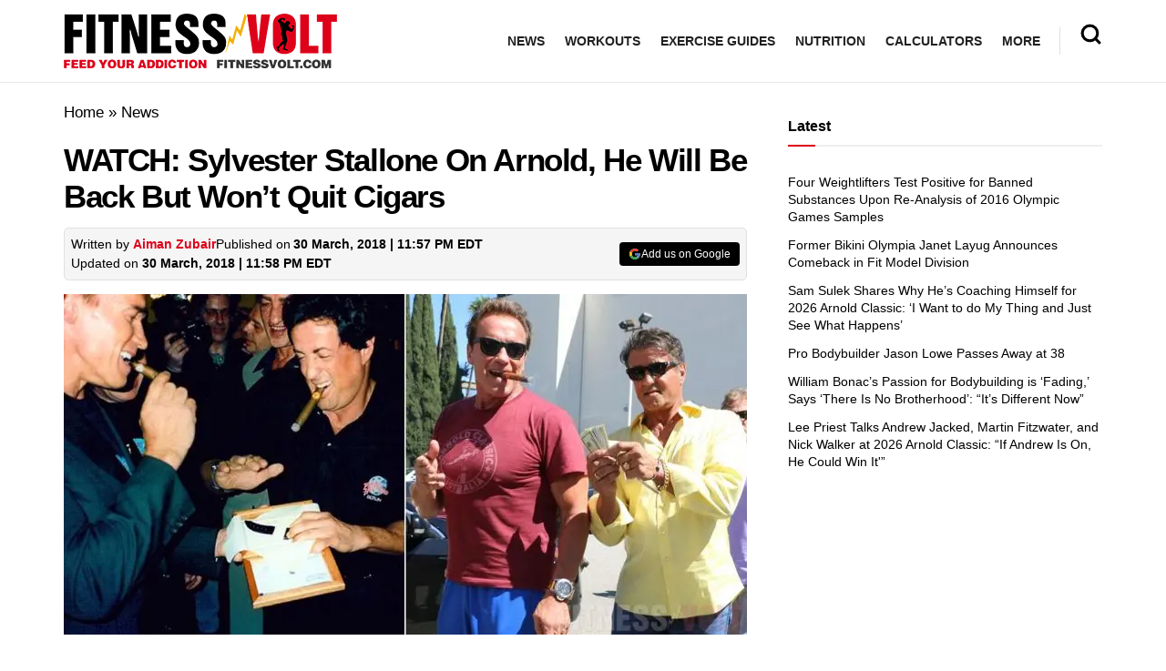

--- FILE ---
content_type: text/html; charset=UTF-8
request_url: https://fitnessvolt.com/23094/sylvester-stallone-on-arnold-schwarzenegger/
body_size: 58235
content:
<!doctype html>
<!--[if lt IE 7]> <html class="no-js lt-ie9 lt-ie8 lt-ie7" lang="en-US"> <![endif]-->
<!--[if IE 7]>    <html class="no-js lt-ie9 lt-ie8" lang="en-US"> <![endif]-->
<!--[if IE 8]>    <html class="no-js lt-ie9" lang="en-US"> <![endif]-->
<!--[if IE 9]>    <html class="no-js lt-ie10" lang="en-US"> <![endif]-->
<!--[if gt IE 8]><!--> <html class="no-js" lang="en-US"> <!--<![endif]-->
<head><meta http-equiv="Content-Type" content="text/html; charset=UTF-8" /><script>if(navigator.userAgent.match(/MSIE|Internet Explorer/i)||navigator.userAgent.match(/Trident\/7\..*?rv:11/i)){var href=document.location.href;if(!href.match(/[?&]nowprocket/)){if(href.indexOf("?")==-1){if(href.indexOf("#")==-1){document.location.href=href+"?nowprocket=1"}else{document.location.href=href.replace("#","?nowprocket=1#")}}else{if(href.indexOf("#")==-1){document.location.href=href+"&nowprocket=1"}else{document.location.href=href.replace("#","&nowprocket=1#")}}}}</script><script>(()=>{class RocketLazyLoadScripts{constructor(){this.v="1.2.6",this.triggerEvents=["keydown","mousedown","mousemove","touchmove","touchstart","touchend","wheel"],this.userEventHandler=this.t.bind(this),this.touchStartHandler=this.i.bind(this),this.touchMoveHandler=this.o.bind(this),this.touchEndHandler=this.h.bind(this),this.clickHandler=this.u.bind(this),this.interceptedClicks=[],this.interceptedClickListeners=[],this.l(this),window.addEventListener("pageshow",(t=>{this.persisted=t.persisted,this.everythingLoaded&&this.m()})),this.CSPIssue=sessionStorage.getItem("rocketCSPIssue"),document.addEventListener("securitypolicyviolation",(t=>{this.CSPIssue||"script-src-elem"!==t.violatedDirective||"data"!==t.blockedURI||(this.CSPIssue=!0,sessionStorage.setItem("rocketCSPIssue",!0))})),document.addEventListener("DOMContentLoaded",(()=>{this.k()})),this.delayedScripts={normal:[],async:[],defer:[]},this.trash=[],this.allJQueries=[]}p(t){document.hidden?t.t():(this.triggerEvents.forEach((e=>window.addEventListener(e,t.userEventHandler,{passive:!0}))),window.addEventListener("touchstart",t.touchStartHandler,{passive:!0}),window.addEventListener("mousedown",t.touchStartHandler),document.addEventListener("visibilitychange",t.userEventHandler))}_(){this.triggerEvents.forEach((t=>window.removeEventListener(t,this.userEventHandler,{passive:!0}))),document.removeEventListener("visibilitychange",this.userEventHandler)}i(t){"HTML"!==t.target.tagName&&(window.addEventListener("touchend",this.touchEndHandler),window.addEventListener("mouseup",this.touchEndHandler),window.addEventListener("touchmove",this.touchMoveHandler,{passive:!0}),window.addEventListener("mousemove",this.touchMoveHandler),t.target.addEventListener("click",this.clickHandler),this.L(t.target,!0),this.S(t.target,"onclick","rocket-onclick"),this.C())}o(t){window.removeEventListener("touchend",this.touchEndHandler),window.removeEventListener("mouseup",this.touchEndHandler),window.removeEventListener("touchmove",this.touchMoveHandler,{passive:!0}),window.removeEventListener("mousemove",this.touchMoveHandler),t.target.removeEventListener("click",this.clickHandler),this.L(t.target,!1),this.S(t.target,"rocket-onclick","onclick"),this.M()}h(){window.removeEventListener("touchend",this.touchEndHandler),window.removeEventListener("mouseup",this.touchEndHandler),window.removeEventListener("touchmove",this.touchMoveHandler,{passive:!0}),window.removeEventListener("mousemove",this.touchMoveHandler)}u(t){t.target.removeEventListener("click",this.clickHandler),this.L(t.target,!1),this.S(t.target,"rocket-onclick","onclick"),this.interceptedClicks.push(t),t.preventDefault(),t.stopPropagation(),t.stopImmediatePropagation(),this.M()}O(){window.removeEventListener("touchstart",this.touchStartHandler,{passive:!0}),window.removeEventListener("mousedown",this.touchStartHandler),this.interceptedClicks.forEach((t=>{t.target.dispatchEvent(new MouseEvent("click",{view:t.view,bubbles:!0,cancelable:!0}))}))}l(t){EventTarget.prototype.addEventListenerWPRocketBase=EventTarget.prototype.addEventListener,EventTarget.prototype.addEventListener=function(e,i,o){"click"!==e||t.windowLoaded||i===t.clickHandler||t.interceptedClickListeners.push({target:this,func:i,options:o}),(this||window).addEventListenerWPRocketBase(e,i,o)}}L(t,e){this.interceptedClickListeners.forEach((i=>{i.target===t&&(e?t.removeEventListener("click",i.func,i.options):t.addEventListener("click",i.func,i.options))})),t.parentNode!==document.documentElement&&this.L(t.parentNode,e)}D(){return new Promise((t=>{this.P?this.M=t:t()}))}C(){this.P=!0}M(){this.P=!1}S(t,e,i){t.hasAttribute&&t.hasAttribute(e)&&(event.target.setAttribute(i,event.target.getAttribute(e)),event.target.removeAttribute(e))}t(){this._(this),"loading"===document.readyState?document.addEventListener("DOMContentLoaded",this.R.bind(this)):this.R()}k(){let t=[];document.querySelectorAll("script[type=rocketlazyloadscript][data-rocket-src]").forEach((e=>{let i=e.getAttribute("data-rocket-src");if(i&&!i.startsWith("data:")){0===i.indexOf("//")&&(i=location.protocol+i);try{const o=new URL(i).origin;o!==location.origin&&t.push({src:o,crossOrigin:e.crossOrigin||"module"===e.getAttribute("data-rocket-type")})}catch(t){}}})),t=[...new Map(t.map((t=>[JSON.stringify(t),t]))).values()],this.T(t,"preconnect")}async R(){this.lastBreath=Date.now(),this.j(this),this.F(this),this.I(),this.W(),this.q(),await this.A(this.delayedScripts.normal),await this.A(this.delayedScripts.defer),await this.A(this.delayedScripts.async);try{await this.U(),await this.H(this),await this.J()}catch(t){console.error(t)}window.dispatchEvent(new Event("rocket-allScriptsLoaded")),this.everythingLoaded=!0,this.D().then((()=>{this.O()})),this.N()}W(){document.querySelectorAll("script[type=rocketlazyloadscript]").forEach((t=>{t.hasAttribute("data-rocket-src")?t.hasAttribute("async")&&!1!==t.async?this.delayedScripts.async.push(t):t.hasAttribute("defer")&&!1!==t.defer||"module"===t.getAttribute("data-rocket-type")?this.delayedScripts.defer.push(t):this.delayedScripts.normal.push(t):this.delayedScripts.normal.push(t)}))}async B(t){if(await this.G(),!0!==t.noModule||!("noModule"in HTMLScriptElement.prototype))return new Promise((e=>{let i;function o(){(i||t).setAttribute("data-rocket-status","executed"),e()}try{if(navigator.userAgent.indexOf("Firefox/")>0||""===navigator.vendor||this.CSPIssue)i=document.createElement("script"),[...t.attributes].forEach((t=>{let e=t.nodeName;"type"!==e&&("data-rocket-type"===e&&(e="type"),"data-rocket-src"===e&&(e="src"),i.setAttribute(e,t.nodeValue))})),t.text&&(i.text=t.text),i.hasAttribute("src")?(i.addEventListener("load",o),i.addEventListener("error",(function(){i.setAttribute("data-rocket-status","failed-network"),e()})),setTimeout((()=>{i.isConnected||e()}),1)):(i.text=t.text,o()),t.parentNode.replaceChild(i,t);else{const i=t.getAttribute("data-rocket-type"),s=t.getAttribute("data-rocket-src");i?(t.type=i,t.removeAttribute("data-rocket-type")):t.removeAttribute("type"),t.addEventListener("load",o),t.addEventListener("error",(i=>{this.CSPIssue&&i.target.src.startsWith("data:")?(console.log("WPRocket: data-uri blocked by CSP -> fallback"),t.removeAttribute("src"),this.B(t).then(e)):(t.setAttribute("data-rocket-status","failed-network"),e())})),s?(t.removeAttribute("data-rocket-src"),t.src=s):t.src="data:text/javascript;base64,"+window.btoa(unescape(encodeURIComponent(t.text)))}}catch(i){t.setAttribute("data-rocket-status","failed-transform"),e()}}));t.setAttribute("data-rocket-status","skipped")}async A(t){const e=t.shift();return e&&e.isConnected?(await this.B(e),this.A(t)):Promise.resolve()}q(){this.T([...this.delayedScripts.normal,...this.delayedScripts.defer,...this.delayedScripts.async],"preload")}T(t,e){var i=document.createDocumentFragment();t.forEach((t=>{const o=t.getAttribute&&t.getAttribute("data-rocket-src")||t.src;if(o&&!o.startsWith("data:")){const s=document.createElement("link");s.href=o,s.rel=e,"preconnect"!==e&&(s.as="script"),t.getAttribute&&"module"===t.getAttribute("data-rocket-type")&&(s.crossOrigin=!0),t.crossOrigin&&(s.crossOrigin=t.crossOrigin),t.integrity&&(s.integrity=t.integrity),i.appendChild(s),this.trash.push(s)}})),document.head.appendChild(i)}j(t){let e={};function i(i,o){return e[o].eventsToRewrite.indexOf(i)>=0&&!t.everythingLoaded?"rocket-"+i:i}function o(t,o){!function(t){e[t]||(e[t]={originalFunctions:{add:t.addEventListener,remove:t.removeEventListener},eventsToRewrite:[]},t.addEventListener=function(){arguments[0]=i(arguments[0],t),e[t].originalFunctions.add.apply(t,arguments)},t.removeEventListener=function(){arguments[0]=i(arguments[0],t),e[t].originalFunctions.remove.apply(t,arguments)})}(t),e[t].eventsToRewrite.push(o)}function s(e,i){let o=e[i];e[i]=null,Object.defineProperty(e,i,{get:()=>o||function(){},set(s){t.everythingLoaded?o=s:e["rocket"+i]=o=s}})}o(document,"DOMContentLoaded"),o(window,"DOMContentLoaded"),o(window,"load"),o(window,"pageshow"),o(document,"readystatechange"),s(document,"onreadystatechange"),s(window,"onload"),s(window,"onpageshow");try{Object.defineProperty(document,"readyState",{get:()=>t.rocketReadyState,set(e){t.rocketReadyState=e},configurable:!0}),document.readyState="loading"}catch(t){console.log("WPRocket DJE readyState conflict, bypassing")}}F(t){let e;function i(e){return t.everythingLoaded?e:e.split(" ").map((t=>"load"===t||0===t.indexOf("load.")?"rocket-jquery-load":t)).join(" ")}function o(o){function s(t){const e=o.fn[t];o.fn[t]=o.fn.init.prototype[t]=function(){return this[0]===window&&("string"==typeof arguments[0]||arguments[0]instanceof String?arguments[0]=i(arguments[0]):"object"==typeof arguments[0]&&Object.keys(arguments[0]).forEach((t=>{const e=arguments[0][t];delete arguments[0][t],arguments[0][i(t)]=e}))),e.apply(this,arguments),this}}o&&o.fn&&!t.allJQueries.includes(o)&&(o.fn.ready=o.fn.init.prototype.ready=function(e){return t.domReadyFired?e.bind(document)(o):document.addEventListener("rocket-DOMContentLoaded",(()=>e.bind(document)(o))),o([])},s("on"),s("one"),t.allJQueries.push(o)),e=o}o(window.jQuery),Object.defineProperty(window,"jQuery",{get:()=>e,set(t){o(t)}})}async H(t){const e=document.querySelector("script[data-webpack]");e&&(await async function(){return new Promise((t=>{e.addEventListener("load",t),e.addEventListener("error",t)}))}(),await t.K(),await t.H(t))}async U(){this.domReadyFired=!0;try{document.readyState="interactive"}catch(t){}await this.G(),document.dispatchEvent(new Event("rocket-readystatechange")),await this.G(),document.rocketonreadystatechange&&document.rocketonreadystatechange(),await this.G(),document.dispatchEvent(new Event("rocket-DOMContentLoaded")),await this.G(),window.dispatchEvent(new Event("rocket-DOMContentLoaded"))}async J(){try{document.readyState="complete"}catch(t){}await this.G(),document.dispatchEvent(new Event("rocket-readystatechange")),await this.G(),document.rocketonreadystatechange&&document.rocketonreadystatechange(),await this.G(),window.dispatchEvent(new Event("rocket-load")),await this.G(),window.rocketonload&&window.rocketonload(),await this.G(),this.allJQueries.forEach((t=>t(window).trigger("rocket-jquery-load"))),await this.G();const t=new Event("rocket-pageshow");t.persisted=this.persisted,window.dispatchEvent(t),await this.G(),window.rocketonpageshow&&window.rocketonpageshow({persisted:this.persisted}),this.windowLoaded=!0}m(){document.onreadystatechange&&document.onreadystatechange(),window.onload&&window.onload(),window.onpageshow&&window.onpageshow({persisted:this.persisted})}I(){const t=new Map;document.write=document.writeln=function(e){const i=document.currentScript;i||console.error("WPRocket unable to document.write this: "+e);const o=document.createRange(),s=i.parentElement;let n=t.get(i);void 0===n&&(n=i.nextSibling,t.set(i,n));const c=document.createDocumentFragment();o.setStart(c,0),c.appendChild(o.createContextualFragment(e)),s.insertBefore(c,n)}}async G(){Date.now()-this.lastBreath>45&&(await this.K(),this.lastBreath=Date.now())}async K(){return document.hidden?new Promise((t=>setTimeout(t))):new Promise((t=>requestAnimationFrame(t)))}N(){this.trash.forEach((t=>t.remove()))}static run(){const t=new RocketLazyLoadScripts;t.p(t)}}RocketLazyLoadScripts.run()})();</script>
    
    <meta name='viewport' content='width=device-width, initial-scale=1, user-scalable=yes' />
    <link rel="profile" href="https://gmpg.org/xfn/11" />
    <link rel="pingback" href="https://fitnessvolt.com/xmlrpc.php" />
    <meta name="theme-color" content="#dd0119">
             <meta name="msapplication-navbutton-color" content="#dd0119">
             <meta name="apple-mobile-web-app-status-bar-style" content="#dd0119"><meta name='robots' content='max-image-preview:large' />
			<script type="text/javascript">
              var jnews_ajax_url = '/?ajax-request=jnews'
			</script>
			<script type="text/javascript">;window.jnews=window.jnews||{},window.jnews.library=window.jnews.library||{},window.jnews.library=function(){"use strict";var t=this;t.win=window,t.doc=document,t.globalBody=t.doc.getElementsByTagName("body")[0],t.globalBody=t.globalBody?t.globalBody:t.doc,t.win.jnewsDataStorage=t.win.jnewsDataStorage||{_storage:new WeakMap,put:function(t,e,n){this._storage.has(t)||this._storage.set(t,new Map),this._storage.get(t).set(e,n)},get:function(t,e){return this._storage.get(t).get(e)},has:function(t,e){return this._storage.has(t)&&this._storage.get(t).has(e)},remove:function(t,e){var n=this._storage.get(t).delete(e);return 0===!this._storage.get(t).size&&this._storage.delete(t),n}},t.windowWidth=function(){return t.win.innerWidth||t.docEl.clientWidth||t.globalBody.clientWidth},t.windowHeight=function(){return t.win.innerHeight||t.docEl.clientHeight||t.globalBody.clientHeight},t.requestAnimationFrame=t.win.requestAnimationFrame||t.win.webkitRequestAnimationFrame||t.win.mozRequestAnimationFrame||t.win.msRequestAnimationFrame||window.oRequestAnimationFrame||function(t){return setTimeout(t,1e3/60)},t.cancelAnimationFrame=t.win.cancelAnimationFrame||t.win.webkitCancelAnimationFrame||t.win.webkitCancelRequestAnimationFrame||t.win.mozCancelAnimationFrame||t.win.msCancelRequestAnimationFrame||t.win.oCancelRequestAnimationFrame||function(t){clearTimeout(t)},t.classListSupport="classList"in document.createElement("_"),t.hasClass=t.classListSupport?function(t,e){return t.classList.contains(e)}:function(t,e){return t.className.indexOf(e)>=0},t.addClass=t.classListSupport?function(e,n){t.hasClass(e,n)||e.classList.add(n)}:function(e,n){t.hasClass(e,n)||(e.className+=" "+n)},t.removeClass=t.classListSupport?function(e,n){t.hasClass(e,n)&&e.classList.remove(n)}:function(e,n){t.hasClass(e,n)&&(e.className=e.className.replace(n,""))},t.objKeys=function(t){var e=[];for(var n in t)Object.prototype.hasOwnProperty.call(t,n)&&e.push(n);return e},t.isObjectSame=function(t,e){var n=!0;return JSON.stringify(t)!==JSON.stringify(e)&&(n=!1),n},t.extend=function(){for(var t,e,n,i=arguments[0]||{},o=1,a=arguments.length;o<a;o++)if(null!==(t=arguments[o]))for(e in t)i!==(n=t[e])&&void 0!==n&&(i[e]=n);return i},t.dataStorage=t.win.jnewsDataStorage,t.isVisible=function(t){return 0!==t.offsetWidth&&0!==t.offsetHeight||t.getBoundingClientRect().length},t.getHeight=function(t){return t.offsetHeight||t.clientHeight||t.getBoundingClientRect().height},t.getWidth=function(t){return t.offsetWidth||t.clientWidth||t.getBoundingClientRect().width},t.supportsPassive=!1;try{var e=Object.defineProperty({},"passive",{get:function(){t.supportsPassive=!0}});"createEvent"in t.doc?t.win.addEventListener("test",null,e):"fireEvent"in t.doc&&t.win.attachEvent("test",null)}catch(t){}t.passiveOption=!!t.supportsPassive&&{passive:!0},t.addEvents=function(e,n,i){for(var o in n){var a=["touchstart","touchmove"].indexOf(o)>=0&&!i&&t.passiveOption;"createEvent"in t.doc?e.addEventListener(o,n[o],a):"fireEvent"in t.doc&&e.attachEvent("on"+o,n[o])}},t.removeEvents=function(e,n){for(var i in n)"createEvent"in t.doc?e.removeEventListener(i,n[i]):"fireEvent"in t.doc&&e.detachEvent("on"+i,n[i])},t.triggerEvents=function(e,n,i){var o;i=i||{detail:null};return"createEvent"in t.doc?(!(o=t.doc.createEvent("CustomEvent")||new CustomEvent(n)).initCustomEvent||o.initCustomEvent(n,!0,!1,i),void e.dispatchEvent(o)):"fireEvent"in t.doc?((o=t.doc.createEventObject()).eventType=n,void e.fireEvent("on"+o.eventType,o)):void 0},t.getParents=function(e,n){void 0===n&&(n=t.doc);for(var i=[],o=e.parentNode,a=!1;!a;)if(o){var s=o;s.querySelectorAll(n).length?a=!0:(i.push(s),o=s.parentNode)}else i=[],a=!0;return i},t.forEach=function(t,e,n){for(var i=0,o=t.length;i<o;i++)e.call(n,t[i],i)},t.getText=function(t){return t.innerText||t.textContent},t.setText=function(t,e){var n="object"==typeof e?e.innerText||e.textContent:e;t.innerText&&(t.innerText=n),t.textContent&&(t.textContent=n)},t.httpBuildQuery=function(e){return t.objKeys(e).reduce(function e(n){var i=arguments.length>1&&void 0!==arguments[1]?arguments[1]:null;return function(o,a){var s=n[a];a=encodeURIComponent(a);var r=i?"".concat(i,"[").concat(a,"]"):a;return null==s||"function"==typeof s?(o.push("".concat(r,"=")),o):["number","boolean","string"].includes(typeof s)?(o.push("".concat(r,"=").concat(encodeURIComponent(s))),o):(o.push(t.objKeys(s).reduce(e(s,r),[]).join("&")),o)}}(e),[]).join("&")},t.scrollTo=function(e,n,i){function o(t,e,n){this.start=this.position(),this.change=t-this.start,this.currentTime=0,this.increment=20,this.duration=void 0===n?500:n,this.callback=e,this.finish=!1,this.animateScroll()}return Math.easeInOutQuad=function(t,e,n,i){return(t/=i/2)<1?n/2*t*t+e:-n/2*(--t*(t-2)-1)+e},o.prototype.stop=function(){this.finish=!0},o.prototype.move=function(e){t.doc.documentElement.scrollTop=e,t.globalBody.parentNode.scrollTop=e,t.globalBody.scrollTop=e},o.prototype.position=function(){return t.doc.documentElement.scrollTop||t.globalBody.parentNode.scrollTop||t.globalBody.scrollTop},o.prototype.animateScroll=function(){this.currentTime+=this.increment;var e=Math.easeInOutQuad(this.currentTime,this.start,this.change,this.duration);this.move(e),this.currentTime<this.duration&&!this.finish?t.requestAnimationFrame.call(t.win,this.animateScroll.bind(this)):this.callback&&"function"==typeof this.callback&&this.callback()},new o(e,n,i)},t.unwrap=function(e){var n,i=e;t.forEach(e,(function(t,e){n?n+=t:n=t})),i.replaceWith(n)},t.performance={start:function(t){performance.mark(t+"Start")},stop:function(t){performance.mark(t+"End"),performance.measure(t,t+"Start",t+"End")}},t.fps=function(){var e=0,n=0,i=0;!function(){var o=e=0,a=0,s=0,r=document.getElementById("fpsTable"),c=function(e){void 0===document.getElementsByTagName("body")[0]?t.requestAnimationFrame.call(t.win,(function(){c(e)})):document.getElementsByTagName("body")[0].appendChild(e)};null===r&&((r=document.createElement("div")).style.position="fixed",r.style.top="120px",r.style.left="10px",r.style.width="100px",r.style.height="20px",r.style.border="1px solid black",r.style.fontSize="11px",r.style.zIndex="100000",r.style.backgroundColor="white",r.id="fpsTable",c(r));var l=function(){i++,n=Date.now(),(a=(i/(s=(n-e)/1e3)).toPrecision(2))!=o&&(o=a,r.innerHTML=o+"fps"),1<s&&(e=n,i=0),t.requestAnimationFrame.call(t.win,l)};l()}()},t.instr=function(t,e){for(var n=0;n<e.length;n++)if(-1!==t.toLowerCase().indexOf(e[n].toLowerCase()))return!0},t.winLoad=function(e,n){function i(i){if("complete"===t.doc.readyState||"interactive"===t.doc.readyState)return!i||n?setTimeout(e,n||1):e(i),1}i()||t.addEvents(t.win,{load:i})},t.docReady=function(e,n){function i(i){if("complete"===t.doc.readyState||"interactive"===t.doc.readyState)return!i||n?setTimeout(e,n||1):e(i),1}i()||t.addEvents(t.doc,{DOMContentLoaded:i})},t.fireOnce=function(){t.docReady((function(){t.assets=t.assets||[],t.assets.length&&(t.boot(),t.load_assets())}),50)},t.boot=function(){t.length&&t.doc.querySelectorAll("style[media]").forEach((function(t){"not all"==t.getAttribute("media")&&t.removeAttribute("media")}))},t.create_js=function(e,n){var i=t.doc.createElement("script");switch(i.setAttribute("src",e),n){case"defer":i.setAttribute("defer",!0);break;case"async":i.setAttribute("async",!0);break;case"deferasync":i.setAttribute("defer",!0),i.setAttribute("async",!0)}t.globalBody.appendChild(i)},t.load_assets=function(){"object"==typeof t.assets&&t.forEach(t.assets.slice(0),(function(e,n){var i="";e.defer&&(i+="defer"),e.async&&(i+="async"),t.create_js(e.url,i);var o=t.assets.indexOf(e);o>-1&&t.assets.splice(o,1)})),t.assets=jnewsoption.au_scripts=window.jnewsads=[]},t.docReady((function(){t.globalBody=t.globalBody==t.doc?t.doc.getElementsByTagName("body")[0]:t.globalBody,t.globalBody=t.globalBody?t.globalBody:t.doc}))},window.jnews.library=new window.jnews.library;</script>
	<!-- This site is optimized with the Yoast SEO Premium plugin v15.2 - https://yoast.com/wordpress/plugins/seo/ -->
	<title>WATCH: Sylvester Stallone On Arnold, He Will Be Back But Won&#039;t Quit Cigars &ndash; Fitness Volt</title>
<link rel="preload" as="font" href="https://fitnessvolt.com/wp-content/themes/jnews/assets/fonts/jegicon/fonts/jegicon.woff" crossorigin>
<link rel="preload" as="font" href="https://fitnessvolt.com/wp-content/plugins/wpdiscuz/themes/default/css/fonts/sqr721c-webfont.woff" crossorigin>
<link rel="preload" as="font" href="https://fitnessvolt.com/wp-content/plugins/wpdiscuz/themes/default/css/fonts/sqr721c-webfont.svg" crossorigin>
<link rel="preload" as="font" href="https://fitnessvolt.com/wp-content/plugins/wpdiscuz/themes/default/css/fonts/sqr721c-webfont.woff2" crossorigin>
<link rel="preload" as="font" href="https://fitnessvolt.com/wp-content/plugins/wpdiscuz/assets/third-party/font-awesome-5.13.0/webfonts/fa-solid-900.woff" crossorigin>
<link rel="preload" as="font" href="https://fitnessvolt.com/wp-content/plugins/wpdiscuz/assets/third-party/font-awesome-5.13.0/webfonts/fa-brands-400.woff" crossorigin>
<link rel="preload" as="font" href="https://fitnessvolt.com/wp-content/plugins/wpdiscuz/assets/third-party/font-awesome-5.13.0/webfonts/fa-brands-400.ttf" crossorigin>
<link rel="preload" as="font" href="https://fitnessvolt.com/wp-content/plugins/wpdiscuz/assets/third-party/font-awesome-5.13.0/webfonts/fa-brands-400.svg" crossorigin>
<link rel="preload" as="font" href="https://fitnessvolt.com/wp-content/plugins/wpdiscuz/assets/third-party/font-awesome-5.13.0/webfonts/fa-regular-400.woff2" crossorigin>
<link rel="preload" as="font" href="https://fitnessvolt.com/wp-content/plugins/wpdiscuz/assets/third-party/font-awesome-5.13.0/webfonts/fa-regular-400.woff" crossorigin>
<link rel="preload" as="font" href="https://fitnessvolt.com/wp-content/plugins/wpdiscuz/assets/third-party/font-awesome-5.13.0/webfonts/fa-regular-400.ttf" crossorigin>
<link rel="preload" as="font" href="https://fitnessvolt.com/wp-content/plugins/wpdiscuz/assets/third-party/font-awesome-5.13.0/webfonts/fa-regular-400.svg" crossorigin>
<link rel="preload" as="font" href="https://fitnessvolt.com/wp-content/plugins/wpdiscuz/assets/third-party/font-awesome-5.13.0/webfonts/fa-solid-900.woff2" crossorigin>
<link rel="preload" as="font" href="https://fitnessvolt.com/wp-content/plugins/wpdiscuz/assets/third-party/font-awesome-5.13.0/webfonts/fa-solid-900.ttf" crossorigin>
<link rel="preload" as="font" href="https://fitnessvolt.com/wp-content/plugins/wpdiscuz/assets/third-party/font-awesome-5.13.0/webfonts/fa-solid-900.svg" crossorigin>
	<meta name="description" content="Arnold Schwarzenegger is in stable condition Update: Daniel Ketchell his spokesman, said that the surgery was successful and that 70-year-old Arnold" />
	<meta name="robots" content="index, follow, max-snippet:-1, max-image-preview:large, max-video-preview:-1" />
	<link rel="canonical" href="https://fitnessvolt.com/23094/sylvester-stallone-on-arnold-schwarzenegger/" />
	<meta property="og:locale" content="en_US" />
	<meta property="og:type" content="article" />
	<meta property="og:title" content="WATCH: Sylvester Stallone On Arnold, He Will Be Back But Won&#039;t Quit Cigars – Fitness Volt" />
	<meta property="og:description" content="Arnold Schwarzenegger is in stable condition Update: Daniel Ketchell his spokesman, said that the surgery was successful and that 70-year-old Arnold" />
	<meta property="og:url" content="https://fitnessvolt.com/23094/sylvester-stallone-on-arnold-schwarzenegger/" />
	<meta property="og:site_name" content="Fitness Volt" />
	<meta property="article:publisher" content="https://www.facebook.com/FitnessVolt/" />
	<meta property="article:published_time" content="2018-03-31T03:57:43+00:00" />
	<meta property="article:modified_time" content="2018-03-31T03:58:33+00:00" />
	<meta property="og:image" content="https://fitnessvolt.com/wp-content/uploads/2018/03/Arnold-Schwarzenegger-And-Sylvester-Stallone-Cigar.jpg" />
	<meta property="og:image:width" content="1482" />
	<meta property="og:image:height" content="740" />
	<meta property="fb:app_id" content="2815243861819711" />
	<meta name="twitter:card" content="summary_large_image" />
	<meta name="twitter:creator" content="@fitness_volt" />
	<meta name="twitter:site" content="@fitness_volt" />
	<!-- / Yoast SEO Premium plugin. -->


<link rel='dns-prefetch' href='//scripts.mediavine.com' />
<link rel='dns-prefetch' href='//cdnjs.cloudflare.com' />
<link rel='dns-prefetch' href='//fonts.googleapis.com' />
<link rel='dns-prefetch' href='//fonts.gstatic.com' />
<link rel='dns-prefetch' href='//onesignal.com' />
<link rel='dns-prefetch' href='//cdn.onesignal.com' />
<link rel='dns-prefetch' href='//google-analytics.com' />
<link rel='dns-prefetch' href='//www.google-analytics.com' />
<link rel='dns-prefetch' href='//ssl.google-analytics.com' />
<link rel='dns-prefetch' href='//googleads.g.doubleclick.net' />
<link rel='dns-prefetch' href='//adservice.google.com' />
<link rel='dns-prefetch' href='//pagead2.googlesyndication.com' />
<link rel='dns-prefetch' href='//tpc.googlesyndication.com' />
<link rel='dns-prefetch' href='//youtube.com' />
<link rel='dns-prefetch' href='//i.ytimg.com' />
<link rel='dns-prefetch' href='//www.facebook.com' />
<link rel='dns-prefetch' href='//connect.facebook.net' />
<link rel='dns-prefetch' href='//platform.twitter.com' />
<link rel='dns-prefetch' href='//syndication.twitter.com' />
<link rel='dns-prefetch' href='//platform.instagram.com' />
<link rel='dns-prefetch' href='//www.instagram.com' />
<link rel='dns-prefetch' href='//secure.gravatar.com' />
<link rel='dns-prefetch' href='//s.gravatar.com' />
<link rel='dns-prefetch' href='//0.gravatar.com' />
<link rel='dns-prefetch' href='//2.gravatar.com' />
<link rel='dns-prefetch' href='//1.gravatar.com' />
<link rel='dns-prefetch' href='//ad.doubleclick.net' />
<link rel='dns-prefetch' href='//stats.g.doubleclick.net' />
<link rel='dns-prefetch' href='//cm.g.doubleclick.net' />

<link rel="alternate" type="application/rss+xml" title="Fitness Volt &raquo; Feed" href="https://fitnessvolt.com/feed/" />
<link rel="alternate" type="application/rss+xml" title="Fitness Volt &raquo; Comments Feed" href="https://fitnessvolt.com/comments/feed/" />
<link rel="alternate" type="application/rss+xml" title="Fitness Volt &raquo; WATCH: Sylvester Stallone On Arnold, He Will Be Back But Won&#8217;t Quit Cigars Comments Feed" href="https://fitnessvolt.com/23094/sylvester-stallone-on-arnold-schwarzenegger/feed/" />
<link rel="preload" as="image" href="https://fitnessvolt.com/wp-content/uploads/2018/03/Arnold-Schwarzenegger-And-Sylvester-Stallone-Cigar-750x374.jpg.webp" imagesrcset="https://fitnessvolt.com/wp-content/uploads/2018/03/Arnold-Schwarzenegger-And-Sylvester-Stallone-Cigar-750x374.jpg 750w, https://fitnessvolt.com/wp-content/uploads/2018/03/Arnold-Schwarzenegger-And-Sylvester-Stallone-Cigar-300x150.jpg 300w, https://fitnessvolt.com/wp-content/uploads/2018/03/Arnold-Schwarzenegger-And-Sylvester-Stallone-Cigar-768x383.jpg 768w, https://fitnessvolt.com/wp-content/uploads/2018/03/Arnold-Schwarzenegger-And-Sylvester-Stallone-Cigar-1024x511.jpg 1024w, https://fitnessvolt.com/wp-content/uploads/2018/03/Arnold-Schwarzenegger-And-Sylvester-Stallone-Cigar-50x25.jpg 50w, https://fitnessvolt.com/wp-content/uploads/2018/03/Arnold-Schwarzenegger-And-Sylvester-Stallone-Cigar-360x180.jpg 360w, https://fitnessvolt.com/wp-content/uploads/2018/03/Arnold-Schwarzenegger-And-Sylvester-Stallone-Cigar-1140x569.jpg 1140w, https://fitnessvolt.com/wp-content/uploads/2018/03/Arnold-Schwarzenegger-And-Sylvester-Stallone-Cigar.jpg 1482w" imagesizes="(max-width: 750px) 100vw, 750px"  /><style type="text/css">
img.wp-smiley,
img.emoji {
	display: inline !important;
	border: none !important;
	box-shadow: none !important;
	height: 1em !important;
	width: 1em !important;
	margin: 0 0.07em !important;
	vertical-align: -0.1em !important;
	background: none !important;
	padding: 0 !important;
}
</style>
	<link rel='stylesheet' id='classic-theme-styles-css' href='https://fitnessvolt.com/wp-includes/css/classic-themes.min.css?ver=7b00367faa800730485c1ebc29f3a0fe' type='text/css' media='all' />
<style id='global-styles-inline-css' type='text/css'>
body{--wp--preset--color--black: #000000;--wp--preset--color--cyan-bluish-gray: #abb8c3;--wp--preset--color--white: #ffffff;--wp--preset--color--pale-pink: #f78da7;--wp--preset--color--vivid-red: #cf2e2e;--wp--preset--color--luminous-vivid-orange: #ff6900;--wp--preset--color--luminous-vivid-amber: #fcb900;--wp--preset--color--light-green-cyan: #7bdcb5;--wp--preset--color--vivid-green-cyan: #00d084;--wp--preset--color--pale-cyan-blue: #8ed1fc;--wp--preset--color--vivid-cyan-blue: #0693e3;--wp--preset--color--vivid-purple: #9b51e0;--wp--preset--gradient--vivid-cyan-blue-to-vivid-purple: linear-gradient(135deg,rgba(6,147,227,1) 0%,rgb(155,81,224) 100%);--wp--preset--gradient--light-green-cyan-to-vivid-green-cyan: linear-gradient(135deg,rgb(122,220,180) 0%,rgb(0,208,130) 100%);--wp--preset--gradient--luminous-vivid-amber-to-luminous-vivid-orange: linear-gradient(135deg,rgba(252,185,0,1) 0%,rgba(255,105,0,1) 100%);--wp--preset--gradient--luminous-vivid-orange-to-vivid-red: linear-gradient(135deg,rgba(255,105,0,1) 0%,rgb(207,46,46) 100%);--wp--preset--gradient--very-light-gray-to-cyan-bluish-gray: linear-gradient(135deg,rgb(238,238,238) 0%,rgb(169,184,195) 100%);--wp--preset--gradient--cool-to-warm-spectrum: linear-gradient(135deg,rgb(74,234,220) 0%,rgb(151,120,209) 20%,rgb(207,42,186) 40%,rgb(238,44,130) 60%,rgb(251,105,98) 80%,rgb(254,248,76) 100%);--wp--preset--gradient--blush-light-purple: linear-gradient(135deg,rgb(255,206,236) 0%,rgb(152,150,240) 100%);--wp--preset--gradient--blush-bordeaux: linear-gradient(135deg,rgb(254,205,165) 0%,rgb(254,45,45) 50%,rgb(107,0,62) 100%);--wp--preset--gradient--luminous-dusk: linear-gradient(135deg,rgb(255,203,112) 0%,rgb(199,81,192) 50%,rgb(65,88,208) 100%);--wp--preset--gradient--pale-ocean: linear-gradient(135deg,rgb(255,245,203) 0%,rgb(182,227,212) 50%,rgb(51,167,181) 100%);--wp--preset--gradient--electric-grass: linear-gradient(135deg,rgb(202,248,128) 0%,rgb(113,206,126) 100%);--wp--preset--gradient--midnight: linear-gradient(135deg,rgb(2,3,129) 0%,rgb(40,116,252) 100%);--wp--preset--duotone--dark-grayscale: url('#wp-duotone-dark-grayscale');--wp--preset--duotone--grayscale: url('#wp-duotone-grayscale');--wp--preset--duotone--purple-yellow: url('#wp-duotone-purple-yellow');--wp--preset--duotone--blue-red: url('#wp-duotone-blue-red');--wp--preset--duotone--midnight: url('#wp-duotone-midnight');--wp--preset--duotone--magenta-yellow: url('#wp-duotone-magenta-yellow');--wp--preset--duotone--purple-green: url('#wp-duotone-purple-green');--wp--preset--duotone--blue-orange: url('#wp-duotone-blue-orange');--wp--preset--font-size--small: 13px;--wp--preset--font-size--medium: 20px;--wp--preset--font-size--large: 36px;--wp--preset--font-size--x-large: 42px;--wp--preset--spacing--20: 0.44rem;--wp--preset--spacing--30: 0.67rem;--wp--preset--spacing--40: 1rem;--wp--preset--spacing--50: 1.5rem;--wp--preset--spacing--60: 2.25rem;--wp--preset--spacing--70: 3.38rem;--wp--preset--spacing--80: 5.06rem;--wp--preset--shadow--natural: 6px 6px 9px rgba(0, 0, 0, 0.2);--wp--preset--shadow--deep: 12px 12px 50px rgba(0, 0, 0, 0.4);--wp--preset--shadow--sharp: 6px 6px 0px rgba(0, 0, 0, 0.2);--wp--preset--shadow--outlined: 6px 6px 0px -3px rgba(255, 255, 255, 1), 6px 6px rgba(0, 0, 0, 1);--wp--preset--shadow--crisp: 6px 6px 0px rgba(0, 0, 0, 1);}:where(.is-layout-flex){gap: 0.5em;}body .is-layout-flow > .alignleft{float: left;margin-inline-start: 0;margin-inline-end: 2em;}body .is-layout-flow > .alignright{float: right;margin-inline-start: 2em;margin-inline-end: 0;}body .is-layout-flow > .aligncenter{margin-left: auto !important;margin-right: auto !important;}body .is-layout-constrained > .alignleft{float: left;margin-inline-start: 0;margin-inline-end: 2em;}body .is-layout-constrained > .alignright{float: right;margin-inline-start: 2em;margin-inline-end: 0;}body .is-layout-constrained > .aligncenter{margin-left: auto !important;margin-right: auto !important;}body .is-layout-constrained > :where(:not(.alignleft):not(.alignright):not(.alignfull)){max-width: var(--wp--style--global--content-size);margin-left: auto !important;margin-right: auto !important;}body .is-layout-constrained > .alignwide{max-width: var(--wp--style--global--wide-size);}body .is-layout-flex{display: flex;}body .is-layout-flex{flex-wrap: wrap;align-items: center;}body .is-layout-flex > *{margin: 0;}:where(.wp-block-columns.is-layout-flex){gap: 2em;}.has-black-color{color: var(--wp--preset--color--black) !important;}.has-cyan-bluish-gray-color{color: var(--wp--preset--color--cyan-bluish-gray) !important;}.has-white-color{color: var(--wp--preset--color--white) !important;}.has-pale-pink-color{color: var(--wp--preset--color--pale-pink) !important;}.has-vivid-red-color{color: var(--wp--preset--color--vivid-red) !important;}.has-luminous-vivid-orange-color{color: var(--wp--preset--color--luminous-vivid-orange) !important;}.has-luminous-vivid-amber-color{color: var(--wp--preset--color--luminous-vivid-amber) !important;}.has-light-green-cyan-color{color: var(--wp--preset--color--light-green-cyan) !important;}.has-vivid-green-cyan-color{color: var(--wp--preset--color--vivid-green-cyan) !important;}.has-pale-cyan-blue-color{color: var(--wp--preset--color--pale-cyan-blue) !important;}.has-vivid-cyan-blue-color{color: var(--wp--preset--color--vivid-cyan-blue) !important;}.has-vivid-purple-color{color: var(--wp--preset--color--vivid-purple) !important;}.has-black-background-color{background-color: var(--wp--preset--color--black) !important;}.has-cyan-bluish-gray-background-color{background-color: var(--wp--preset--color--cyan-bluish-gray) !important;}.has-white-background-color{background-color: var(--wp--preset--color--white) !important;}.has-pale-pink-background-color{background-color: var(--wp--preset--color--pale-pink) !important;}.has-vivid-red-background-color{background-color: var(--wp--preset--color--vivid-red) !important;}.has-luminous-vivid-orange-background-color{background-color: var(--wp--preset--color--luminous-vivid-orange) !important;}.has-luminous-vivid-amber-background-color{background-color: var(--wp--preset--color--luminous-vivid-amber) !important;}.has-light-green-cyan-background-color{background-color: var(--wp--preset--color--light-green-cyan) !important;}.has-vivid-green-cyan-background-color{background-color: var(--wp--preset--color--vivid-green-cyan) !important;}.has-pale-cyan-blue-background-color{background-color: var(--wp--preset--color--pale-cyan-blue) !important;}.has-vivid-cyan-blue-background-color{background-color: var(--wp--preset--color--vivid-cyan-blue) !important;}.has-vivid-purple-background-color{background-color: var(--wp--preset--color--vivid-purple) !important;}.has-black-border-color{border-color: var(--wp--preset--color--black) !important;}.has-cyan-bluish-gray-border-color{border-color: var(--wp--preset--color--cyan-bluish-gray) !important;}.has-white-border-color{border-color: var(--wp--preset--color--white) !important;}.has-pale-pink-border-color{border-color: var(--wp--preset--color--pale-pink) !important;}.has-vivid-red-border-color{border-color: var(--wp--preset--color--vivid-red) !important;}.has-luminous-vivid-orange-border-color{border-color: var(--wp--preset--color--luminous-vivid-orange) !important;}.has-luminous-vivid-amber-border-color{border-color: var(--wp--preset--color--luminous-vivid-amber) !important;}.has-light-green-cyan-border-color{border-color: var(--wp--preset--color--light-green-cyan) !important;}.has-vivid-green-cyan-border-color{border-color: var(--wp--preset--color--vivid-green-cyan) !important;}.has-pale-cyan-blue-border-color{border-color: var(--wp--preset--color--pale-cyan-blue) !important;}.has-vivid-cyan-blue-border-color{border-color: var(--wp--preset--color--vivid-cyan-blue) !important;}.has-vivid-purple-border-color{border-color: var(--wp--preset--color--vivid-purple) !important;}.has-vivid-cyan-blue-to-vivid-purple-gradient-background{background: var(--wp--preset--gradient--vivid-cyan-blue-to-vivid-purple) !important;}.has-light-green-cyan-to-vivid-green-cyan-gradient-background{background: var(--wp--preset--gradient--light-green-cyan-to-vivid-green-cyan) !important;}.has-luminous-vivid-amber-to-luminous-vivid-orange-gradient-background{background: var(--wp--preset--gradient--luminous-vivid-amber-to-luminous-vivid-orange) !important;}.has-luminous-vivid-orange-to-vivid-red-gradient-background{background: var(--wp--preset--gradient--luminous-vivid-orange-to-vivid-red) !important;}.has-very-light-gray-to-cyan-bluish-gray-gradient-background{background: var(--wp--preset--gradient--very-light-gray-to-cyan-bluish-gray) !important;}.has-cool-to-warm-spectrum-gradient-background{background: var(--wp--preset--gradient--cool-to-warm-spectrum) !important;}.has-blush-light-purple-gradient-background{background: var(--wp--preset--gradient--blush-light-purple) !important;}.has-blush-bordeaux-gradient-background{background: var(--wp--preset--gradient--blush-bordeaux) !important;}.has-luminous-dusk-gradient-background{background: var(--wp--preset--gradient--luminous-dusk) !important;}.has-pale-ocean-gradient-background{background: var(--wp--preset--gradient--pale-ocean) !important;}.has-electric-grass-gradient-background{background: var(--wp--preset--gradient--electric-grass) !important;}.has-midnight-gradient-background{background: var(--wp--preset--gradient--midnight) !important;}.has-small-font-size{font-size: var(--wp--preset--font-size--small) !important;}.has-medium-font-size{font-size: var(--wp--preset--font-size--medium) !important;}.has-large-font-size{font-size: var(--wp--preset--font-size--large) !important;}.has-x-large-font-size{font-size: var(--wp--preset--font-size--x-large) !important;}
.wp-block-navigation a:where(:not(.wp-element-button)){color: inherit;}
:where(.wp-block-columns.is-layout-flex){gap: 2em;}
.wp-block-pullquote{font-size: 1.5em;line-height: 1.6;}
</style>
<link data-minify="1" rel='stylesheet' id='scriptlesssocialsharing-css' href='https://fitnessvolt.com/wp-content/cache/min/1/wp-content/plugins/scriptless-social-sharing/includes/css/scriptlesssocialsharing-style.css?ver=1769150949' type='text/css' media='all' />
<style id='scriptlesssocialsharing-inline-css' type='text/css'>
.scriptlesssocialsharing__buttons a.button { padding: 12px; flex: 1; }@media only screen and (max-width: 767px) { .scriptlesssocialsharing .sss-name { position: absolute; clip: rect(1px, 1px, 1px, 1px); height: 1px; width: 1px; border: 0; overflow: hidden; } }.scriptlesssocialsharing__buttons .button.flipboard{ background-color:#e12828;background-color:rgba(225,40,40,.8); } .scriptlesssocialsharing-buttons .button.flipboard:hover{ background-color:#e12828 }
</style>
<link data-minify="1" rel='stylesheet' id='ssc-style-css' href='https://fitnessvolt.com/wp-content/cache/min/1/wp-content/plugins/strength-standard-calculator/style.css?ver=1769150949' type='text/css' media='all' />
<link data-minify="1" rel='stylesheet' id='select2-style-css' href='https://fitnessvolt.com/wp-content/cache/min/1/ajax/libs/select2/4.0.13/css/select2.min.css?ver=1769150949' type='text/css' media='all' />
<link rel='stylesheet' id='jnews-parent-style-css' href='https://fitnessvolt.com/wp-content/themes/jnews/style.css?ver=7b00367faa800730485c1ebc29f3a0fe' type='text/css' media='all' />

<link data-minify="1" rel='stylesheet' id='jscrollpane-css' href='https://fitnessvolt.com/wp-content/cache/min/1/wp-content/themes/jnews/assets/css/jquery.jscrollpane.css?ver=1769150949' type='text/css' media='all' />
<link data-minify="1" rel='stylesheet' id='oknav-css' href='https://fitnessvolt.com/wp-content/cache/min/1/wp-content/themes/jnews/assets/css/okayNav.css?ver=1769150949' type='text/css' media='all' />


<link data-minify="1" rel='stylesheet' id='jnews-main-css' href='https://fitnessvolt.com/wp-content/cache/background-css/fitnessvolt.com/wp-content/cache/min/1/wp-content/themes/jnews/assets/css/main.css?ver=1769150949&wpr_t=1769195826' type='text/css' media='all' />
<link data-minify="1" rel='stylesheet' id='jnews-pages-css' href='https://fitnessvolt.com/wp-content/cache/min/1/wp-content/themes/jnews/assets/css/pages.css?ver=1769150949' type='text/css' media='all' />
<link rel="preload" href="https://fitnessvolt.com/wp-content/cache/min/1/wp-content/themes/jnews/assets/css/single.css"  as='style' onload="this.onload=null;this.rel='stylesheet'" />
<link data-minify="1" rel='stylesheet' id='jnews-responsive-css' href='https://fitnessvolt.com/wp-content/cache/min/1/wp-content/themes/jnews/assets/css/responsive.css?ver=1769150949' type='text/css' media='all' />
<link data-minify="1" rel='stylesheet' id='jnews-pb-temp-css' href='https://fitnessvolt.com/wp-content/cache/min/1/wp-content/themes/jnews/assets/css/pb-temp.css?ver=1769150949' type='text/css' media='all' />
<link data-minify="1" rel='stylesheet' id='jnews-elementor-css' href='https://fitnessvolt.com/wp-content/cache/min/1/wp-content/themes/jnews/assets/css/elementor-frontend.css?ver=1769150949' type='text/css' media='all' />
<link data-minify="1" rel='stylesheet' id='jnews-style-css' href='https://fitnessvolt.com/wp-content/cache/background-css/fitnessvolt.com/wp-content/cache/min/1/wp-content/themes/FitnessVolt/style.css?ver=1769150950&wpr_t=1769195826' type='text/css' media='all' />

<link rel="preload" href="https://fitnessvolt.com/wp-content/cache/min/1/wp-content/plugins/jnews-review/assets/css/plugin.css"  as='style' onload="this.onload=null;this.rel='stylesheet'" />
<script type="rocketlazyloadscript" data-rocket-type="text/javascript">
            window._nslDOMReady = (function () {
                const executedCallbacks = new Set();
            
                return function (callback) {
                    /**
                    * Third parties might dispatch DOMContentLoaded events, so we need to ensure that we only run our callback once!
                    */
                    if (executedCallbacks.has(callback)) return;
            
                    const wrappedCallback = function () {
                        if (executedCallbacks.has(callback)) return;
                        executedCallbacks.add(callback);
                        callback();
                    };
            
                    if (document.readyState === "complete" || document.readyState === "interactive") {
                        wrappedCallback();
                    } else {
                        document.addEventListener("DOMContentLoaded", wrappedCallback);
                    }
                };
            })();
        </script><script type='text/javascript' src='https://fitnessvolt.com/wp-includes/js/jquery/jquery.min.js?ver=3.6.4' id='jquery-core-js' data-rocket-defer defer></script>
<script type='text/javascript' src='https://fitnessvolt.com/wp-includes/js/jquery/jquery-migrate.min.js?ver=3.4.0' id='jquery-migrate-js' data-rocket-defer defer></script>
<script type='text/javascript' async="async" fetchpriority="high" data-noptimize="1" data-cfasync="false" src='https://scripts.mediavine.com/tags/fitness-volt.js?ver=7b00367faa800730485c1ebc29f3a0fe' id='mv-script-wrapper-js'></script>
<link rel="https://api.w.org/" href="https://fitnessvolt.com/wp-json/" /><link rel="alternate" type="application/json" href="https://fitnessvolt.com/wp-json/wp/v2/posts/23094" /><link rel="EditURI" type="application/rsd+xml" title="RSD" href="https://fitnessvolt.com/xmlrpc.php?rsd" />
<link rel="wlwmanifest" type="application/wlwmanifest+xml" href="https://fitnessvolt.com/wp-includes/wlwmanifest.xml" />

<link rel='shortlink' href='https://fitnessvolt.com/?p=23094' />
<link rel="alternate" type="application/json+oembed" href="https://fitnessvolt.com/wp-json/oembed/1.0/embed?url=https%3A%2F%2Ffitnessvolt.com%2F23094%2Fsylvester-stallone-on-arnold-schwarzenegger%2F" />
<link rel="alternate" type="text/xml+oembed" href="https://fitnessvolt.com/wp-json/oembed/1.0/embed?url=https%3A%2F%2Ffitnessvolt.com%2F23094%2Fsylvester-stallone-on-arnold-schwarzenegger%2F&#038;format=xml" />
        <style>
            .exguide-variations ul, .exguide-alternatives ul {
                list-style: none;
                padding: 0;
                margin: 0;
            }
            .exercise-item {
                display: flex;
                margin-bottom: 20px;
                padding: 15px;
                border: 1px solid #eee;
                border-radius: 8px;
                background: #fff;
                transition: box-shadow 0.3s ease;
            }
            .exercise-item:hover {
                box-shadow: 0 2px 8px rgba(0,0,0,0.1);
            }
            .exercise-image {
                flex: 0 0 180px;
                margin-right: 15px;
            }
            .exercise-image img {
                width: 100%;
                height: auto;
                border-radius: 4px;
                display: block;
            }
            .exercise-content {
                flex: 1;
            }
            .exercise-title {
                display: block;
                font-size: 1.1em;
                font-weight: 600;
                color: #333;
                text-decoration: none;
                margin-bottom: 10px;
            }
            .exercise-meta {
                margin-top: 10px;
            }
            .exercise-level {
                margin-bottom: 5px;
            }
            .exercise-targets {
                margin-bottom: 8px;
                color: #444;
            }
            .exercise-details small {
                color: #666;
                display: block;
            }
            .difficulty-indicator {
                display: inline-block;
                width: 12px;
                height: 12px;
                border-radius: 50%;
                margin-right: 5px;
                vertical-align: middle;
            }
            
            /* Responsive styles */
            @media (max-width: 768px) {
                .exercise-item {
                    flex-direction: column;
                }
                .exercise-image {
                    flex: 0 0 auto;
                    margin-right: 0;
                    margin-bottom: 15px;
                    max-width: 360px;
                }
            }
        </style>
            <style>
        .muscles-grid-container {
            padding: 20px 0;
        }

        .muscle-group {
            margin-bottom: 50px;
        }

        .group-title {
            font-size: 24px;
            color: #2c3e50;
            margin-bottom: 25px;
            padding-bottom: 10px;
            border-bottom: 2px solid #e9ecef;
        }

        .muscles-grid {
            display: grid;
            grid-template-columns: repeat(auto-fill, minmax(280px, 1fr));
            gap: 25px;
        }

        .muscle-card {
            background: white;
            padding: 25px;
            border-radius: 8px;
            box-shadow: 0 2px 4px rgba(0,0,0,0.1);
            text-decoration: none;
            color: #2c3e50;
            transition: transform 0.2s, box-shadow 0.2s;
            display: flex;
            flex-direction: column;
            justify-content: space-between;
        }

        .muscle-card:hover {
            transform: translateY(-2px);
            box-shadow: 0 4px 8px rgba(0,0,0,0.1);
        }

        .muscle-card h3 {
            margin: 0 0 15px 0;
            font-size: 20px;
            color: #2c3e50;
        }

        .muscle-meta {
            font-size: 14px;
            color: #6c757d;
        }

        .exercise-count {
            display: inline-block;
            padding: 4px 8px;
            background: #e9ecef;
            border-radius: 4px;
        }

        @media (max-width: 768px) {
            .muscles-grid {
                grid-template-columns: 1fr;
            }
            
            .group-title {
                font-size: 20px;
            }
        }
    </style>
    <script type="rocketlazyloadscript">window.addEventListener('DOMContentLoaded', function() {
//Function checks if a given script is already loaded
function isScriptLoaded(src){
    return document.querySelector('script[src="' + src + '"]') ? true : false;
}
//When a reply link is clicked, check if reply-script is loaded. If not, load it and emulate the click
document.getElementsByClassName("comment-reply-link").onclick = function() { 
    if(!(isScriptLoaded("/wp-includes/js/comment-reply.min.js"))){
        var script = document.createElement('script');
        script.src = "/wp-includes/js/comment-reply.min.js"; 
    script.onload = emRepClick($(this).attr('data-commentid'));        
        document.head.appendChild(script);
    } 
}
//Function waits 50 ms before it emulates a click on the relevant reply link now that the reply script is loaded
function emRepClick(comId) {
sleep(50).then(() => {
document.querySelectorAll('[data-commentid="'+comId+'"]')[0].dispatchEvent(new Event('click'));
});
}
//Function does nothing, for a given amount of time
function sleep (time) {
  return new Promise((resolve) => setTimeout(resolve, time));
}
});</script>
        <style type="text/css">
        .cite-this-page-box {
            padding: 10px;
            border: 1px solid #ccc;
            background-color: #f9f9f9;
            margin: 20px 0;
            font-size: 0.9em; /* Smaller font size for the citation text */
        }
    </style>
          <meta name="onesignal" content="wordpress-plugin"/>
            <script type="rocketlazyloadscript">

      window.OneSignal = window.OneSignal || [];

      OneSignal.push( function() {
        OneSignal.SERVICE_WORKER_UPDATER_PATH = "OneSignalSDKUpdaterWorker.js.php";
                      OneSignal.SERVICE_WORKER_PATH = "OneSignalSDKWorker.js.php";
                      OneSignal.SERVICE_WORKER_PARAM = { scope: "/" };
        OneSignal.setDefaultNotificationUrl("https://fitnessvolt.com");
        var oneSignal_options = {};
        window._oneSignalInitOptions = oneSignal_options;

        oneSignal_options['wordpress'] = true;
oneSignal_options['appId'] = '25dc9cf0-07ad-4cf7-9e7f-10619ad989a9';
oneSignal_options['allowLocalhostAsSecureOrigin'] = true;
oneSignal_options['welcomeNotification'] = { };
oneSignal_options['welcomeNotification']['disable'] = true;
oneSignal_options['path'] = "https://fitnessvolt.com/wp-content/plugins/onesignal-free-web-push-notifications/sdk_files/";
oneSignal_options['safari_web_id'] = "web.onesignal.auto.4463433a-b41c-4a34-809b-879a9d93883b";
oneSignal_options['persistNotification'] = false;
oneSignal_options['promptOptions'] = { };
oneSignal_options['promptOptions']['actionMessage'] = "Stay strong! We like to send you notifications for the latest news and updates.";
          /* OneSignal: Using custom SDK initialization. */
                });

      function documentInitOneSignal() {
        var oneSignal_elements = document.getElementsByClassName("OneSignal-prompt");

        var oneSignalLinkClickHandler = function(event) { OneSignal.push(['registerForPushNotifications']); event.preventDefault(); };        for(var i = 0; i < oneSignal_elements.length; i++)
          oneSignal_elements[i].addEventListener('click', oneSignalLinkClickHandler, false);
      }

      if (document.readyState === 'complete') {
           documentInitOneSignal();
      }
      else {
           window.addEventListener("load", function(event){
               documentInitOneSignal();
          });
      }
    </script>
<script type='application/ld+json'>{"@context":"https:\/\/schema.org","@type":"Organization","@id":"https:\/\/fitnessvolt.com\/#organization","url":"https:\/\/fitnessvolt.com\/","name":"Fitness Volt","logo":{"@type":"ImageObject","url":"https:\/\/fitnessvolt.com\/wp-content\/uploads\/2022\/08\/fitnessvolt-logo-60.png","width":"600","height":"60"},"sameAs":["https:\/\/facebook.com\/FitnessVolt","https:\/\/www.facebook.com\/ProBodybuilding","https:\/\/twitter.com\/fitness_volt","https:\/\/www.instagram.com\/fitnessvoltnetwork\/","https:\/\/www.youtube.com\/fitnessvolt","https:\/\/www.reddit.com\/domain\/fitnessvolt.com\/","https:\/\/www.pinterest.com\/fitnessvoltnetwork\/"]}</script>
<script type='application/ld+json'>{"@context":"https:\/\/schema.org","@type":"WebSite","@id":"https:\/\/fitnessvolt.com\/#website","url":"https:\/\/fitnessvolt.com\/","name":"Fitness Volt","potentialAction":{"@type":"SearchAction","target":"https:\/\/fitnessvolt.com\/?s={search_term_string}","query-input":"required name=search_term_string"}}</script>
<link rel="icon" href="https://fitnessvolt.com/wp-content/uploads/2020/05/fitness-volt-icon-75x75.png.webp" sizes="32x32" />
<link rel="icon" href="https://fitnessvolt.com/wp-content/uploads/2020/05/fitness-volt-icon.png.webp" sizes="192x192" />
<meta name="msapplication-TileImage" content="https://fitnessvolt.com/wp-content/uploads/2020/05/fitness-volt-icon.png" />

<!-- BEGIN Analytics Insights v6.3.12 - https://wordpress.org/plugins/analytics-insights/ -->
<script async src="https://www.googletagmanager.com/gtag/js?id=G-4JT5JMV9DW"></script>
<script>
  window.dataLayer = window.dataLayer || [];
  function gtag(){dataLayer.push(arguments);}
  gtag('js', new Date());
  gtag('config', 'G-4JT5JMV9DW');
  if (window.performance) {
    var timeSincePageLoad = Math.round(performance.now());
    gtag('event', 'timing_complete', {
      'name': 'load',
      'value': timeSincePageLoad,
      'event_category': 'JS Dependencies'
    });
  }
</script>
<!-- END Analytics Insights -->
<style type="text/css">div.nsl-container[data-align="left"] {
    text-align: left;
}

div.nsl-container[data-align="center"] {
    text-align: center;
}

div.nsl-container[data-align="right"] {
    text-align: right;
}


div.nsl-container div.nsl-container-buttons a[data-plugin="nsl"] {
    text-decoration: none;
    box-shadow: none;
    border: 0;
}

div.nsl-container .nsl-container-buttons {
    display: flex;
    padding: 5px 0;
}

div.nsl-container.nsl-container-block .nsl-container-buttons {
    display: inline-grid;
    grid-template-columns: minmax(145px, auto);
}

div.nsl-container-block-fullwidth .nsl-container-buttons {
    flex-flow: column;
    align-items: center;
}

div.nsl-container-block-fullwidth .nsl-container-buttons a,
div.nsl-container-block .nsl-container-buttons a {
    flex: 1 1 auto;
    display: block;
    margin: 5px 0;
    width: 100%;
}

div.nsl-container-inline {
    margin: -5px;
    text-align: left;
}

div.nsl-container-inline .nsl-container-buttons {
    justify-content: center;
    flex-wrap: wrap;
}

div.nsl-container-inline .nsl-container-buttons a {
    margin: 5px;
    display: inline-block;
}

div.nsl-container-grid .nsl-container-buttons {
    flex-flow: row;
    align-items: center;
    flex-wrap: wrap;
}

div.nsl-container-grid .nsl-container-buttons a {
    flex: 1 1 auto;
    display: block;
    margin: 5px;
    max-width: 280px;
    width: 100%;
}

@media only screen and (min-width: 650px) {
    div.nsl-container-grid .nsl-container-buttons a {
        width: auto;
    }
}

div.nsl-container .nsl-button {
    cursor: pointer;
    vertical-align: top;
    border-radius: 4px;
}

div.nsl-container .nsl-button-default {
    color: #fff;
    display: flex;
}

div.nsl-container .nsl-button-icon {
    display: inline-block;
}

div.nsl-container .nsl-button-svg-container {
    flex: 0 0 auto;
    padding: 8px;
    display: flex;
    align-items: center;
}

div.nsl-container svg {
    height: 24px;
    width: 24px;
    vertical-align: top;
}

div.nsl-container .nsl-button-default div.nsl-button-label-container {
    margin: 0 24px 0 12px;
    padding: 10px 0;
    font-family: Helvetica, Arial, sans-serif;
    font-size: 16px;
    line-height: 20px;
    letter-spacing: .25px;
    overflow: hidden;
    text-align: center;
    text-overflow: clip;
    white-space: nowrap;
    flex: 1 1 auto;
    -webkit-font-smoothing: antialiased;
    -moz-osx-font-smoothing: grayscale;
    text-transform: none;
    display: inline-block;
}

div.nsl-container .nsl-button-google[data-skin="light"] {
    box-shadow: inset 0 0 0 1px #747775;
    color: #1f1f1f;
}

div.nsl-container .nsl-button-google[data-skin="dark"] {
    box-shadow: inset 0 0 0 1px #8E918F;
    color: #E3E3E3;
}

div.nsl-container .nsl-button-google[data-skin="neutral"] {
    color: #1F1F1F;
}

div.nsl-container .nsl-button-google div.nsl-button-label-container {
    font-family: "Roboto Medium", Roboto, Helvetica, Arial, sans-serif;
}

div.nsl-container .nsl-button-apple .nsl-button-svg-container {
    padding: 0 6px;
}

div.nsl-container .nsl-button-apple .nsl-button-svg-container svg {
    height: 40px;
    width: auto;
}

div.nsl-container .nsl-button-apple[data-skin="light"] {
    color: #000;
    box-shadow: 0 0 0 1px #000;
}

div.nsl-container .nsl-button-facebook[data-skin="white"] {
    color: #000;
    box-shadow: inset 0 0 0 1px #000;
}

div.nsl-container .nsl-button-facebook[data-skin="light"] {
    color: #1877F2;
    box-shadow: inset 0 0 0 1px #1877F2;
}

div.nsl-container .nsl-button-spotify[data-skin="white"] {
    color: #191414;
    box-shadow: inset 0 0 0 1px #191414;
}

div.nsl-container .nsl-button-apple div.nsl-button-label-container {
    font-size: 17px;
    font-family: -apple-system, BlinkMacSystemFont, "Segoe UI", Roboto, Helvetica, Arial, sans-serif, "Apple Color Emoji", "Segoe UI Emoji", "Segoe UI Symbol";
}

div.nsl-container .nsl-button-slack div.nsl-button-label-container {
    font-size: 17px;
    font-family: -apple-system, BlinkMacSystemFont, "Segoe UI", Roboto, Helvetica, Arial, sans-serif, "Apple Color Emoji", "Segoe UI Emoji", "Segoe UI Symbol";
}

div.nsl-container .nsl-button-slack[data-skin="light"] {
    color: #000000;
    box-shadow: inset 0 0 0 1px #DDDDDD;
}

div.nsl-container .nsl-button-tiktok[data-skin="light"] {
    color: #161823;
    box-shadow: 0 0 0 1px rgba(22, 24, 35, 0.12);
}


div.nsl-container .nsl-button-kakao {
    color: rgba(0, 0, 0, 0.85);
}

.nsl-clear {
    clear: both;
}

.nsl-container {
    clear: both;
}

.nsl-disabled-provider .nsl-button {
    filter: grayscale(1);
    opacity: 0.8;
}

/*Button align start*/

div.nsl-container-inline[data-align="left"] .nsl-container-buttons {
    justify-content: flex-start;
}

div.nsl-container-inline[data-align="center"] .nsl-container-buttons {
    justify-content: center;
}

div.nsl-container-inline[data-align="right"] .nsl-container-buttons {
    justify-content: flex-end;
}


div.nsl-container-grid[data-align="left"] .nsl-container-buttons {
    justify-content: flex-start;
}

div.nsl-container-grid[data-align="center"] .nsl-container-buttons {
    justify-content: center;
}

div.nsl-container-grid[data-align="right"] .nsl-container-buttons {
    justify-content: flex-end;
}

div.nsl-container-grid[data-align="space-around"] .nsl-container-buttons {
    justify-content: space-around;
}

div.nsl-container-grid[data-align="space-between"] .nsl-container-buttons {
    justify-content: space-between;
}

/* Button align end*/

/* Redirect */

#nsl-redirect-overlay {
    display: flex;
    flex-direction: column;
    justify-content: center;
    align-items: center;
    position: fixed;
    z-index: 1000000;
    left: 0;
    top: 0;
    width: 100%;
    height: 100%;
    backdrop-filter: blur(1px);
    background-color: RGBA(0, 0, 0, .32);;
}

#nsl-redirect-overlay-container {
    display: flex;
    flex-direction: column;
    justify-content: center;
    align-items: center;
    background-color: white;
    padding: 30px;
    border-radius: 10px;
}

#nsl-redirect-overlay-spinner {
    content: '';
    display: block;
    margin: 20px;
    border: 9px solid RGBA(0, 0, 0, .6);
    border-top: 9px solid #fff;
    border-radius: 50%;
    box-shadow: inset 0 0 0 1px RGBA(0, 0, 0, .6), 0 0 0 1px RGBA(0, 0, 0, .6);
    width: 40px;
    height: 40px;
    animation: nsl-loader-spin 2s linear infinite;
}

@keyframes nsl-loader-spin {
    0% {
        transform: rotate(0deg)
    }
    to {
        transform: rotate(360deg)
    }
}

#nsl-redirect-overlay-title {
    font-family: -apple-system, BlinkMacSystemFont, "Segoe UI", Roboto, Oxygen-Sans, Ubuntu, Cantarell, "Helvetica Neue", sans-serif;
    font-size: 18px;
    font-weight: bold;
    color: #3C434A;
}

#nsl-redirect-overlay-text {
    font-family: -apple-system, BlinkMacSystemFont, "Segoe UI", Roboto, Oxygen-Sans, Ubuntu, Cantarell, "Helvetica Neue", sans-serif;
    text-align: center;
    font-size: 14px;
    color: #3C434A;
}

/* Redirect END*/</style><style type="text/css">/* Notice fallback */
#nsl-notices-fallback {
    position: fixed;
    right: 10px;
    top: 10px;
    z-index: 10000;
}

.admin-bar #nsl-notices-fallback {
    top: 42px;
}

#nsl-notices-fallback > div {
    position: relative;
    background: #fff;
    border-left: 4px solid #fff;
    box-shadow: 0 1px 1px 0 rgba(0, 0, 0, .1);
    margin: 5px 15px 2px;
    padding: 1px 20px;
}

#nsl-notices-fallback > div.error {
    display: block;
    border-left-color: #dc3232;
}

#nsl-notices-fallback > div.updated {
    display: block;
    border-left-color: #46b450;
}

#nsl-notices-fallback p {
    margin: .5em 0;
    padding: 2px;
}

#nsl-notices-fallback > div:after {
    position: absolute;
    right: 5px;
    top: 5px;
    content: '\00d7';
    display: block;
    height: 16px;
    width: 16px;
    line-height: 16px;
    text-align: center;
    font-size: 20px;
    cursor: pointer;
}</style>		<style type="text/css" id="wp-custom-css">
			.author_content ul { 
    list-style: initial;
    margin: 0 0 0px 0;
    padding: 0 0 0 40px;
}
.author_content li{display: list-item;}
mark{background:#fefd35; color:#000;}		</style>
		<noscript><style id="rocket-lazyload-nojs-css">.rll-youtube-player, [data-lazy-src]{display:none !important;}</style></noscript>    <link rel="preconnect" href="//adservice.google.com">
    <link rel="preconnect" href="//securepubads.g.doubleclick.net">
    <link rel="preconnect" href="//stats.g.doubleclick.net">
    <link rel="preconnect" href="//aax.amazon-adsystem.com">
    <link rel="preconnect" href="//s.amazon-adsystem.com">
    <link rel="preconnect" href="//tpc.googlesyndication.com">
    <link rel="preconnect" href="//pagead2.googlesyndication.com">
    <link rel="preconnect" href="//adservice.google.com">
    <link rel="preconnect" href="//www.google.com">
    <link rel="preconnect" href="//www.facebook.com">
    <link rel="preconnect" href="//www.gstatic.com">
    <link rel="preconnect" href="https://onesignal.com">
    <link rel="dns-prefetch" href="https://www.googletagservices.com" />
<meta property="fb:pages" content="557476671008358" />
<meta name="theme-color" content="#b82015"/>
<script type="rocketlazyloadscript">
setTimeout(function(){
    window._oneSignalInitOptions.promptOptions = {
      slidedown: {prompts: [{
            type: "push", autoPrompt: true, text: {
              actionMessage: "Stay strong! We like to send you notifications for the latest news and updates.",
              acceptButton: "ALLOW", cancelButton: "NO THANKS",},
            delay: {timeDelay: 10, pageViews: 1,}}]}}
    window.OneSignal = window.OneSignal || [];
    window.OneSignal.push(function() {
      window.OneSignal.init(window._oneSignalInitOptions);});}, 3000);
</script>
<style id="wpr-lazyload-bg-container"></style><style id="wpr-lazyload-bg-exclusion"></style>
<noscript>
<style id="wpr-lazyload-bg-nostyle">.chosen-container-single .chosen-single abbr{--wpr-bg-7d0bad53-2a25-4ce9-8804-65ce3e3dfe8e: url('https://fitnessvolt.com/wp-content/themes/jnews/assets/css/chosen/chosen-sprite.png');}.chosen-container-multi .chosen-choices li.search-choice .search-choice-close{--wpr-bg-e221ff40-e3b8-4b81-b430-93ea67b456ec: url('https://fitnessvolt.com/wp-content/themes/jnews/assets/css/chosen/chosen-sprite.png');}.chosen-rtl .chosen-search input[type=text]{--wpr-bg-b798a90a-06d9-4ce1-994e-2546562ae5ac: url('https://fitnessvolt.com/wp-content/themes/jnews/assets/css/chosen/chosen-sprite.png');}.chosen-container .chosen-results-scroll-down span,.chosen-container .chosen-results-scroll-up span,.chosen-container-multi .chosen-choices .search-choice .search-choice-close,.chosen-container-single .chosen-search input[type=text],.chosen-container-single .chosen-single abbr,.chosen-container-single .chosen-single div b,.chosen-rtl .chosen-search input[type=text]{--wpr-bg-9289864f-7938-4cfa-840c-13af35d8ffaa: url('https://fitnessvolt.com/wp-content/themes/jnews/assets/css/chosen/chosen-sprite@2x.png');}.thumbnail-container:after{--wpr-bg-fccf0ba5-e682-47d0-baa4-4e24c15ce5dc: url('https://fitnessvolt.com/wp-content/themes/jnews/assets/img/preloader.gif');}.jeg_socialcounter.light .jeg_tiktok .fa:before{--wpr-bg-96c4194d-b8d7-4549-a33b-5f4ad1ba27ee: url('https://fitnessvolt.com/wp-content/themes/jnews/assets/img/tiktok-light.png');}.jeg_socialcounter.colored .jeg_tiktok .fa:before{--wpr-bg-8bf46653-2891-4bde-8cc2-efc61ecd1a30: url('https://fitnessvolt.com/wp-content/themes/jnews/assets/img/tiktok-colored.png');}.jeg_socialcounter.col1.light .jeg_tiktok .fa:before{--wpr-bg-fd87458b-6e96-4bf8-bb6f-c8b1bfc215ac: url('https://fitnessvolt.com/wp-content/themes/jnews/assets/img/tiktok-light-small.png');}.jeg_socialcounter.col1.colored .jeg_tiktok .fa:before{--wpr-bg-3dafdfb8-e10b-4a9c-ab78-e9718f54cf2a: url('https://fitnessvolt.com/wp-content/themes/jnews/assets/img/tiktok-colored-small.png');}#wpwrap #wp-admin-bar-jnews .ab-icon:before{--wpr-bg-42a5b28e-e183-4135-9db9-be8319616ef6: url('https://fitnessvolt.com/wp-content/themes/jnews/assets/img/dashboard.png');}.jeg_share_button .jeg_btn-hatena .fa{--wpr-bg-e6658488-758e-43d8-acb1-a16ee497b818: url('https://fitnessvolt.com/wp-content/themes/jnews/assets/img/hatena-share.png');}.jeg_share_button .jeg_btn-line .fa{--wpr-bg-51722cb9-cdf7-4331-8b2e-4cb5eb4cd091: url('https://fitnessvolt.com/wp-content/themes/jnews/assets/img/line-share.png');}.fa-instagram,.xfa-instagram{--wpr-bg-72afb755-7e74-4d4b-aed6-ef708b66afd4: url('https://fitnessvolt.com/wp-content/themes/FitnessVolt/images/instagram.png');}.fa-linkedin,.xfa-linkedin{--wpr-bg-1cd3cc68-60d6-4a2a-80b6-1fa094f20dbd: url('https://fitnessvolt.com/wp-content/themes/FitnessVolt/images/linkedin.png');}.fa-facebook,.xfa-facebook,.fa-facebook-official,.xfa-facebook-official{--wpr-bg-9aa7cdc4-d308-40a2-ab8c-fe091668f62d: url('https://fitnessvolt.com/wp-content/themes/FitnessVolt/images/facebook.png');}.fa-twitter,.xfa-twitter{--wpr-bg-f86659fe-c35e-47a0-8660-c1d4861085d7: url('https://fitnessvolt.com/wp-content/themes/FitnessVolt/images/twitter.png');}.fa-globe,.xfa-globe{--wpr-bg-16becd4e-5942-456e-99fd-114e0e9d7bab: url('https://fitnessvolt.com/wp-content/themes/FitnessVolt/images/world-wide-web.png');}.jnews-dark-mode .jeg_socialcounter.light .jeg_tiktok .fa:before{--wpr-bg-9aec9ad3-0ec9-4155-9ece-0ea70b7c9f40: url('https://fitnessvolt.com/wp-content/themes/jnews/assets/img/tiktok-colored.png');}.jnews-dark-mode .jeg_socialcounter.col1.light .jeg_tiktok .fa:before{--wpr-bg-1046e0e8-5c9c-4600-9924-ab200b709b58: url('https://fitnessvolt.com/wp-content/themes/jnews/assets/img/tiktok-colored-small.png');}.jnews-dark-mode .thumbnail-container:after{--wpr-bg-0b24da39-7792-43d1-a335-85720e06a6bc: url('https://fitnessvolt.com/wp-content/themes/jnews/assets/img/preloader-dark.gif');}</style>
</noscript>
<script type="application/javascript">const rocket_pairs = [{"selector":".chosen-container-single .chosen-single abbr","style":".chosen-container-single .chosen-single abbr{--wpr-bg-7d0bad53-2a25-4ce9-8804-65ce3e3dfe8e: url('https:\/\/fitnessvolt.com\/wp-content\/themes\/jnews\/assets\/css\/chosen\/chosen-sprite.png');}","hash":"7d0bad53-2a25-4ce9-8804-65ce3e3dfe8e","url":"https:\/\/fitnessvolt.com\/wp-content\/themes\/jnews\/assets\/css\/chosen\/chosen-sprite.png"},{"selector":".chosen-container-multi .chosen-choices li.search-choice .search-choice-close","style":".chosen-container-multi .chosen-choices li.search-choice .search-choice-close{--wpr-bg-e221ff40-e3b8-4b81-b430-93ea67b456ec: url('https:\/\/fitnessvolt.com\/wp-content\/themes\/jnews\/assets\/css\/chosen\/chosen-sprite.png');}","hash":"e221ff40-e3b8-4b81-b430-93ea67b456ec","url":"https:\/\/fitnessvolt.com\/wp-content\/themes\/jnews\/assets\/css\/chosen\/chosen-sprite.png"},{"selector":".chosen-rtl .chosen-search input[type=text]","style":".chosen-rtl .chosen-search input[type=text]{--wpr-bg-b798a90a-06d9-4ce1-994e-2546562ae5ac: url('https:\/\/fitnessvolt.com\/wp-content\/themes\/jnews\/assets\/css\/chosen\/chosen-sprite.png');}","hash":"b798a90a-06d9-4ce1-994e-2546562ae5ac","url":"https:\/\/fitnessvolt.com\/wp-content\/themes\/jnews\/assets\/css\/chosen\/chosen-sprite.png"},{"selector":".chosen-container .chosen-results-scroll-down span,.chosen-container .chosen-results-scroll-up span,.chosen-container-multi .chosen-choices .search-choice .search-choice-close,.chosen-container-single .chosen-search input[type=text],.chosen-container-single .chosen-single abbr,.chosen-container-single .chosen-single div b,.chosen-rtl .chosen-search input[type=text]","style":".chosen-container .chosen-results-scroll-down span,.chosen-container .chosen-results-scroll-up span,.chosen-container-multi .chosen-choices .search-choice .search-choice-close,.chosen-container-single .chosen-search input[type=text],.chosen-container-single .chosen-single abbr,.chosen-container-single .chosen-single div b,.chosen-rtl .chosen-search input[type=text]{--wpr-bg-9289864f-7938-4cfa-840c-13af35d8ffaa: url('https:\/\/fitnessvolt.com\/wp-content\/themes\/jnews\/assets\/css\/chosen\/chosen-sprite@2x.png');}","hash":"9289864f-7938-4cfa-840c-13af35d8ffaa","url":"https:\/\/fitnessvolt.com\/wp-content\/themes\/jnews\/assets\/css\/chosen\/chosen-sprite@2x.png"},{"selector":".thumbnail-container","style":".thumbnail-container:after{--wpr-bg-fccf0ba5-e682-47d0-baa4-4e24c15ce5dc: url('https:\/\/fitnessvolt.com\/wp-content\/themes\/jnews\/assets\/img\/preloader.gif');}","hash":"fccf0ba5-e682-47d0-baa4-4e24c15ce5dc","url":"https:\/\/fitnessvolt.com\/wp-content\/themes\/jnews\/assets\/img\/preloader.gif"},{"selector":".jeg_socialcounter.light .jeg_tiktok .fa","style":".jeg_socialcounter.light .jeg_tiktok .fa:before{--wpr-bg-96c4194d-b8d7-4549-a33b-5f4ad1ba27ee: url('https:\/\/fitnessvolt.com\/wp-content\/themes\/jnews\/assets\/img\/tiktok-light.png');}","hash":"96c4194d-b8d7-4549-a33b-5f4ad1ba27ee","url":"https:\/\/fitnessvolt.com\/wp-content\/themes\/jnews\/assets\/img\/tiktok-light.png"},{"selector":".jeg_socialcounter.colored .jeg_tiktok .fa","style":".jeg_socialcounter.colored .jeg_tiktok .fa:before{--wpr-bg-8bf46653-2891-4bde-8cc2-efc61ecd1a30: url('https:\/\/fitnessvolt.com\/wp-content\/themes\/jnews\/assets\/img\/tiktok-colored.png');}","hash":"8bf46653-2891-4bde-8cc2-efc61ecd1a30","url":"https:\/\/fitnessvolt.com\/wp-content\/themes\/jnews\/assets\/img\/tiktok-colored.png"},{"selector":".jeg_socialcounter.col1.light .jeg_tiktok .fa","style":".jeg_socialcounter.col1.light .jeg_tiktok .fa:before{--wpr-bg-fd87458b-6e96-4bf8-bb6f-c8b1bfc215ac: url('https:\/\/fitnessvolt.com\/wp-content\/themes\/jnews\/assets\/img\/tiktok-light-small.png');}","hash":"fd87458b-6e96-4bf8-bb6f-c8b1bfc215ac","url":"https:\/\/fitnessvolt.com\/wp-content\/themes\/jnews\/assets\/img\/tiktok-light-small.png"},{"selector":".jeg_socialcounter.col1.colored .jeg_tiktok .fa","style":".jeg_socialcounter.col1.colored .jeg_tiktok .fa:before{--wpr-bg-3dafdfb8-e10b-4a9c-ab78-e9718f54cf2a: url('https:\/\/fitnessvolt.com\/wp-content\/themes\/jnews\/assets\/img\/tiktok-colored-small.png');}","hash":"3dafdfb8-e10b-4a9c-ab78-e9718f54cf2a","url":"https:\/\/fitnessvolt.com\/wp-content\/themes\/jnews\/assets\/img\/tiktok-colored-small.png"},{"selector":"#wpwrap #wp-admin-bar-jnews .ab-icon","style":"#wpwrap #wp-admin-bar-jnews .ab-icon:before{--wpr-bg-42a5b28e-e183-4135-9db9-be8319616ef6: url('https:\/\/fitnessvolt.com\/wp-content\/themes\/jnews\/assets\/img\/dashboard.png');}","hash":"42a5b28e-e183-4135-9db9-be8319616ef6","url":"https:\/\/fitnessvolt.com\/wp-content\/themes\/jnews\/assets\/img\/dashboard.png"},{"selector":".jeg_share_button .jeg_btn-hatena .fa","style":".jeg_share_button .jeg_btn-hatena .fa{--wpr-bg-e6658488-758e-43d8-acb1-a16ee497b818: url('https:\/\/fitnessvolt.com\/wp-content\/themes\/jnews\/assets\/img\/hatena-share.png');}","hash":"e6658488-758e-43d8-acb1-a16ee497b818","url":"https:\/\/fitnessvolt.com\/wp-content\/themes\/jnews\/assets\/img\/hatena-share.png"},{"selector":".jeg_share_button .jeg_btn-line .fa","style":".jeg_share_button .jeg_btn-line .fa{--wpr-bg-51722cb9-cdf7-4331-8b2e-4cb5eb4cd091: url('https:\/\/fitnessvolt.com\/wp-content\/themes\/jnews\/assets\/img\/line-share.png');}","hash":"51722cb9-cdf7-4331-8b2e-4cb5eb4cd091","url":"https:\/\/fitnessvolt.com\/wp-content\/themes\/jnews\/assets\/img\/line-share.png"},{"selector":".fa-instagram,.xfa-instagram","style":".fa-instagram,.xfa-instagram{--wpr-bg-72afb755-7e74-4d4b-aed6-ef708b66afd4: url('https:\/\/fitnessvolt.com\/wp-content\/themes\/FitnessVolt\/images\/instagram.png');}","hash":"72afb755-7e74-4d4b-aed6-ef708b66afd4","url":"https:\/\/fitnessvolt.com\/wp-content\/themes\/FitnessVolt\/images\/instagram.png"},{"selector":".fa-linkedin,.xfa-linkedin","style":".fa-linkedin,.xfa-linkedin{--wpr-bg-1cd3cc68-60d6-4a2a-80b6-1fa094f20dbd: url('https:\/\/fitnessvolt.com\/wp-content\/themes\/FitnessVolt\/images\/linkedin.png');}","hash":"1cd3cc68-60d6-4a2a-80b6-1fa094f20dbd","url":"https:\/\/fitnessvolt.com\/wp-content\/themes\/FitnessVolt\/images\/linkedin.png"},{"selector":".fa-facebook,.xfa-facebook,.fa-facebook-official,.xfa-facebook-official","style":".fa-facebook,.xfa-facebook,.fa-facebook-official,.xfa-facebook-official{--wpr-bg-9aa7cdc4-d308-40a2-ab8c-fe091668f62d: url('https:\/\/fitnessvolt.com\/wp-content\/themes\/FitnessVolt\/images\/facebook.png');}","hash":"9aa7cdc4-d308-40a2-ab8c-fe091668f62d","url":"https:\/\/fitnessvolt.com\/wp-content\/themes\/FitnessVolt\/images\/facebook.png"},{"selector":".fa-twitter,.xfa-twitter","style":".fa-twitter,.xfa-twitter{--wpr-bg-f86659fe-c35e-47a0-8660-c1d4861085d7: url('https:\/\/fitnessvolt.com\/wp-content\/themes\/FitnessVolt\/images\/twitter.png');}","hash":"f86659fe-c35e-47a0-8660-c1d4861085d7","url":"https:\/\/fitnessvolt.com\/wp-content\/themes\/FitnessVolt\/images\/twitter.png"},{"selector":".fa-globe,.xfa-globe","style":".fa-globe,.xfa-globe{--wpr-bg-16becd4e-5942-456e-99fd-114e0e9d7bab: url('https:\/\/fitnessvolt.com\/wp-content\/themes\/FitnessVolt\/images\/world-wide-web.png');}","hash":"16becd4e-5942-456e-99fd-114e0e9d7bab","url":"https:\/\/fitnessvolt.com\/wp-content\/themes\/FitnessVolt\/images\/world-wide-web.png"},{"selector":".jnews-dark-mode .jeg_socialcounter.light .jeg_tiktok .fa","style":".jnews-dark-mode .jeg_socialcounter.light .jeg_tiktok .fa:before{--wpr-bg-9aec9ad3-0ec9-4155-9ece-0ea70b7c9f40: url('https:\/\/fitnessvolt.com\/wp-content\/themes\/jnews\/assets\/img\/tiktok-colored.png');}","hash":"9aec9ad3-0ec9-4155-9ece-0ea70b7c9f40","url":"https:\/\/fitnessvolt.com\/wp-content\/themes\/jnews\/assets\/img\/tiktok-colored.png"},{"selector":".jnews-dark-mode .jeg_socialcounter.col1.light .jeg_tiktok .fa","style":".jnews-dark-mode .jeg_socialcounter.col1.light .jeg_tiktok .fa:before{--wpr-bg-1046e0e8-5c9c-4600-9924-ab200b709b58: url('https:\/\/fitnessvolt.com\/wp-content\/themes\/jnews\/assets\/img\/tiktok-colored-small.png');}","hash":"1046e0e8-5c9c-4600-9924-ab200b709b58","url":"https:\/\/fitnessvolt.com\/wp-content\/themes\/jnews\/assets\/img\/tiktok-colored-small.png"},{"selector":".jnews-dark-mode .thumbnail-container","style":".jnews-dark-mode .thumbnail-container:after{--wpr-bg-0b24da39-7792-43d1-a335-85720e06a6bc: url('https:\/\/fitnessvolt.com\/wp-content\/themes\/jnews\/assets\/img\/preloader-dark.gif');}","hash":"0b24da39-7792-43d1-a335-85720e06a6bc","url":"https:\/\/fitnessvolt.com\/wp-content\/themes\/jnews\/assets\/img\/preloader-dark.gif"}]; const rocket_excluded_pairs = [];</script></head>
<body data-rsssl=1 class="post-template-default single single-post postid-23094 single-format-standard wp-embed-responsive jeg_toggle_dark jeg_single_tpl_1 jnews jsc_normal elementor-default elementor-kit-82707 elementor-page-42189">

    
    
    <!-- The Main Wrapper
    ============================================= -->
    <div data-rocket-location-hash="94e515f6989627f699393c7d3893d4fd" class="jeg_viewport">

        
        <div data-rocket-location-hash="cb809ef8341221ebb9cfb15a75dc7862" class="jeg_header_wrapper">
            <div data-rocket-location-hash="3b0b01087cba189eb63aa02adb5b9f07" class="jeg_header_instagram_wrapper">
    </div>

<!-- HEADER -->
<div data-rocket-location-hash="9d42e54f98aadea5638ec6e0d1b597c0" class="jeg_header normal">
    <div class="jeg_bottombar jeg_navbar jeg_container jeg_navbar_wrapper jeg_navbar_normal jeg_navbar_normal">
    <div class="container">
        <div class="jeg_nav_row">
            
                <div class="jeg_nav_col jeg_nav_left jeg_nav_normal">
                    <div class="item_wrap jeg_nav_alignleft">
                        <div class="jeg_nav_item jeg_logo jeg_desktop_logo">
			<div class="site-title">
	    	<a href="https://fitnessvolt.com/" style="padding: 15px 0px 15px 0px;">
	    	    <img class='jeg_logo_img' src="https://fitnessvolt.com/wp-content/uploads/2022/09/fitnessvolt-logo-60.png" srcset="https://fitnessvolt.com/wp-content/uploads/2022/09/fitnessvolt-logo-60.png 1x, https://fitnessvolt.com/wp-content/uploads/2022/09/fitnessvolt-retina-logo.png 2x" alt="Fitness Volt"data-light-src="https://fitnessvolt.com/wp-content/uploads/2022/09/fitnessvolt-logo-60.png" data-light-srcset="https://fitnessvolt.com/wp-content/uploads/2022/09/fitnessvolt-logo-60.png 1x, https://fitnessvolt.com/wp-content/uploads/2022/09/fitnessvolt-retina-logo.png 2x" data-dark-src="" data-dark-srcset=" 1x,  2x"width='100%' height='300'>	    	</a>
	    </div>
	</div>                    </div>
                </div>

                
                <div class="jeg_nav_col jeg_nav_center jeg_nav_normal">
                    <div class="item_wrap jeg_nav_aligncenter">
                                            </div>
                </div>

                
                <div class="jeg_nav_col jeg_nav_right jeg_nav_grow">
                    <div class="item_wrap jeg_nav_alignright">
                        <div class="jeg_nav_item jeg_main_menu_wrapper">
<div class="jeg_mainmenu_wrap"><ul class="jeg_menu jeg_main_menu jeg_menu_style_1" data-animation="slide"><li id="menu-item-130202" class="menu-item menu-item-type-taxonomy menu-item-object-category current-post-ancestor current-menu-parent current-post-parent menu-item-has-children menu-item-130202 bgnav" data-item-row="default" ><a href="https://fitnessvolt.com/category/news/">News</a>
<ul class="sub-menu">
	<li id="menu-item-61830" class="menu-item menu-item-type-post_type menu-item-object-page menu-item-61830 bgnav" data-item-row="default" ><a href="https://fitnessvolt.com/bodybuilding/">Bodybuilding</a></li>
	<li id="menu-item-61831" class="menu-item menu-item-type-post_type menu-item-object-page menu-item-61831 bgnav" data-item-row="default" ><a href="https://fitnessvolt.com/strongman/">Strongman</a></li>
	<li id="menu-item-61829" class="menu-item menu-item-type-post_type menu-item-object-page menu-item-61829 bgnav" data-item-row="default" ><a href="https://fitnessvolt.com/powerlifting/">Powerlifting</a></li>
	<li id="menu-item-248732" class="menu-item menu-item-type-taxonomy menu-item-object-category menu-item-248732 bgnav" data-item-row="default" ><a href="https://fitnessvolt.com/category/armwrestling/">Armwrestling</a></li>
	<li id="menu-item-61832" class="menu-item menu-item-type-post_type menu-item-object-page menu-item-61832 bgnav" data-item-row="default" ><a href="https://fitnessvolt.com/crossfit/">CrossFit</a></li>
	<li id="menu-item-129331" class="menu-item menu-item-type-taxonomy menu-item-object-category menu-item-129331 bgnav" data-item-row="default" ><a href="https://fitnessvolt.com/category/competition-results/">Results</a></li>
	<li id="menu-item-115248" class="menu-item menu-item-type-custom menu-item-object-custom menu-item-115248 bgnav" data-item-row="default" ><a href="https://fitnessvolt.com/arnold-classic/">Arnold Classic</a></li>
	<li id="menu-item-129322" class="menu-item menu-item-type-post_type menu-item-object-page menu-item-129322 bgnav" data-item-row="default" ><a title="2024 Mr. Olympia Updates" href="https://fitnessvolt.com/olympia/">Mr. Olympia</a></li>
	<li id="menu-item-190894" class="menu-item menu-item-type-post_type menu-item-object-page menu-item-190894 bgnav" data-item-row="default" ><a title="2025 World’s Strongest Man" href="https://fitnessvolt.com/wsm/">2025 WSM</a></li>
</ul>
</li>
<li id="menu-item-34252" class="menu-item menu-item-type-taxonomy menu-item-object-category menu-item-has-children menu-item-34252 bgnav" data-item-row="default" ><a href="https://fitnessvolt.com/category/workouts/">Workouts</a>
<ul class="sub-menu">
	<li id="menu-item-34259" class="menu-item menu-item-type-taxonomy menu-item-object-category menu-item-34259 bgnav" data-item-row="default" ><a href="https://fitnessvolt.com/category/training/">Training</a></li>
	<li id="menu-item-129334" class="menu-item menu-item-type-taxonomy menu-item-object-category menu-item-129334 bgnav" data-item-row="default" ><a href="https://fitnessvolt.com/category/workouts/workout-plans/">Workout Plans</a></li>
	<li id="menu-item-129326" class="menu-item menu-item-type-taxonomy menu-item-object-category menu-item-129326 bgnav" data-item-row="default" ><a href="https://fitnessvolt.com/category/celebrity-workouts/">Celebrity Workouts</a></li>
	<li id="menu-item-129330" class="menu-item menu-item-type-taxonomy menu-item-object-category menu-item-129330 bgnav" data-item-row="default" ><a href="https://fitnessvolt.com/category/programs/">Training Programs</a></li>
	<li id="menu-item-209319" class="menu-item menu-item-type-post_type menu-item-object-page menu-item-209319 bgnav" data-item-row="default" ><a href="https://fitnessvolt.com/deadlift/">Mastering The Deadlift</a></li>
</ul>
</li>
<li id="menu-item-129323" class="menu-item menu-item-type-taxonomy menu-item-object-category menu-item-has-children menu-item-129323 bgnav" data-item-row="default" ><a href="https://fitnessvolt.com/category/exercise-database/">Exercise Guides</a>
<ul class="sub-menu">
	<li id="menu-item-271658" class="menu-item menu-item-type-post_type menu-item-object-page menu-item-271658 bgnav" data-item-row="default" ><a href="https://fitnessvolt.com/muscle-groups-exercises/">Muscle Groups</a></li>
	<li id="menu-item-271925" class="menu-item menu-item-type-taxonomy menu-item-object-category menu-item-271925 bgnav" data-item-row="default" ><a href="https://fitnessvolt.com/category/exercise-database/arms-exercises/">Arms</a></li>
	<li id="menu-item-271926" class="menu-item menu-item-type-taxonomy menu-item-object-category menu-item-271926 bgnav" data-item-row="default" ><a href="https://fitnessvolt.com/category/exercise-database/back-exercises/">Back</a></li>
	<li id="menu-item-271927" class="menu-item menu-item-type-taxonomy menu-item-object-category menu-item-271927 bgnav" data-item-row="default" ><a href="https://fitnessvolt.com/category/exercise-database/chest-exercises/">Chest</a></li>
	<li id="menu-item-271928" class="menu-item menu-item-type-taxonomy menu-item-object-category menu-item-271928 bgnav" data-item-row="default" ><a href="https://fitnessvolt.com/category/exercise-database/core-exercises/">Core</a></li>
	<li id="menu-item-271929" class="menu-item menu-item-type-taxonomy menu-item-object-category menu-item-271929 bgnav" data-item-row="default" ><a href="https://fitnessvolt.com/category/exercise-database/legs-and-glutes-exercises/">Legs and Glutes</a></li>
	<li id="menu-item-271930" class="menu-item menu-item-type-taxonomy menu-item-object-category menu-item-271930 bgnav" data-item-row="default" ><a href="https://fitnessvolt.com/category/exercise-database/mobility-stretching/">Mobility &amp; Stretching</a></li>
	<li id="menu-item-271931" class="menu-item menu-item-type-taxonomy menu-item-object-category menu-item-271931 bgnav" data-item-row="default" ><a href="https://fitnessvolt.com/category/exercise-database/shoulders-exercises/">Shoulders</a></li>
	<li id="menu-item-271932" class="menu-item menu-item-type-taxonomy menu-item-object-category menu-item-271932 bgnav" data-item-row="default" ><a href="https://fitnessvolt.com/category/exercise-database/yoga/">Yoga</a></li>
</ul>
</li>
<li id="menu-item-34258" class="menu-item menu-item-type-taxonomy menu-item-object-category menu-item-has-children menu-item-34258 bgnav" data-item-row="default" ><a href="https://fitnessvolt.com/category/nutrition/">Nutrition</a>
<ul class="sub-menu">
	<li id="menu-item-129324" class="menu-item menu-item-type-taxonomy menu-item-object-category menu-item-129324 bgnav" data-item-row="default" ><a href="https://fitnessvolt.com/category/diet/">Diet</a></li>
	<li id="menu-item-183914" class="menu-item menu-item-type-post_type menu-item-object-page menu-item-183914 bgnav" data-item-row="default" ><a href="https://fitnessvolt.com/fasting/">Fasting</a></li>
	<li id="menu-item-129325" class="menu-item menu-item-type-taxonomy menu-item-object-category menu-item-129325 bgnav" data-item-row="default" ><a href="https://fitnessvolt.com/category/diet/diet-plans/">Diet Plans</a></li>
	<li id="menu-item-129335" class="menu-item menu-item-type-taxonomy menu-item-object-category menu-item-129335 bgnav" data-item-row="default" ><a href="https://fitnessvolt.com/category/nutrition/nutrition-tips/">Nutrition Tips</a></li>
	<li id="menu-item-129332" class="menu-item menu-item-type-taxonomy menu-item-object-category menu-item-129332 bgnav" data-item-row="default" ><a href="https://fitnessvolt.com/category/supplements/">Supplements</a></li>
	<li id="menu-item-34260" class="menu-item menu-item-type-taxonomy menu-item-object-category menu-item-34260 bgnav" data-item-row="default" ><a href="https://fitnessvolt.com/category/reviews/">Reviews</a></li>
	<li id="menu-item-95930" class="menu-item menu-item-type-custom menu-item-object-custom menu-item-95930 bgnav" data-item-row="default" ><a href="https://fitnessvolt.com/app/">Food Facts</a></li>
</ul>
</li>
<li id="menu-item-264390" class="menu-item menu-item-type-post_type menu-item-object-page menu-item-264390 bgnav" data-item-row="default" ><a href="https://fitnessvolt.com/calculators/">Calculators</a></li>
<li id="menu-item-130201" class="menu-item menu-item-type-custom menu-item-object-custom menu-item-has-children menu-item-130201 bgnav" data-item-row="default" ><a href="#">More</a>
<ul class="sub-menu">
	<li id="menu-item-246378" class="menu-item menu-item-type-post_type menu-item-object-page menu-item-246378 bgnav" data-item-row="default" ><a href="https://fitnessvolt.com/forum/">Forum</a></li>
	<li id="menu-item-256831" class="menu-item menu-item-type-post_type_archive menu-item-object-strength_standard menu-item-256831 bgnav" data-item-row="default" ><a href="https://fitnessvolt.com/strength-standards/">Strength Standards</a></li>
	<li id="menu-item-248733" class="menu-item menu-item-type-taxonomy menu-item-object-category menu-item-248733 bgnav" data-item-row="default" ><a href="https://fitnessvolt.com/category/diy/">DIY</a></li>
	<li id="menu-item-129329" class="menu-item menu-item-type-taxonomy menu-item-object-category menu-item-129329 bgnav" data-item-row="default" ><a href="https://fitnessvolt.com/category/profiles/">Profiles</a></li>
	<li id="menu-item-129328" class="menu-item menu-item-type-taxonomy menu-item-object-category menu-item-129328 bgnav" data-item-row="default" ><a href="https://fitnessvolt.com/category/motivation/">Motivation</a></li>
	<li id="menu-item-34345" class="menu-item menu-item-type-taxonomy menu-item-object-category menu-item-34345 bgnav" data-item-row="default" ><a href="https://fitnessvolt.com/category/videos/">Videos</a></li>
	<li id="menu-item-34257" class="menu-item menu-item-type-taxonomy menu-item-object-category menu-item-34257 bgnav" data-item-row="default" ><a href="https://fitnessvolt.com/category/mma/">MMA</a></li>
</ul>
</li>
</ul></div></div>
<div class="jeg_separator separator1"></div><!-- Search Icon -->
<div class="jeg_nav_item jeg_search_wrapper search_icon jeg_search_popup_expand">
    <a href="#" class="jeg_search_toggle" aria-label="Searcch Button"><svg xmlns="http://www.w3.org/2000/svg" width="25" height="25" viewbox="0 0 24 24" fill="none" stroke="#000000" stroke-width="3" stroke-linecap="round" stroke-linejoin="round"><circle cx="11" cy="11" r="8"></circle><line x1="21" y1="21" x2="16.65" y2="16.65"></line></svg></a>
    <form action="https://fitnessvolt.com/" method="get" class="jeg_search_form" target="_top">
    <input name="s" class="jeg_search_input" placeholder="Search..." type="text" value="" autocomplete="off" aria-label="Search...">
    <button type="submit" class="jeg_search_button btn" aria-label="Search Button"><svg id="search-icon" class="search-icon" viewbox="0 0 24 24">
    <path d="M15.5 14h-.79l-.28-.27C15.41 12.59 16 11.11 16 9.5 16 5.91 13.09 3 9.5 3S3 5.91 3 9.5 5.91 16 9.5 16c1.61 0 3.09-.59 4.23-1.57l.27.28v.79l5 4.99L20.49 19l-4.99-5zm-6 0C7.01 14 5 11.99 5 9.5S7.01 5 9.5 5 14 7.01 14 9.5 11.99 14 9.5 14z"/>
    <path d="M0 0h24v24H0z" fill="none"/>
</svg></button>
</form>
<!-- jeg_search_hide with_result no_result -->
<div class="jeg_search_result jeg_search_hide with_result">
    <div class="search-result-wrapper">
    </div>
    <div class="search-link search-noresult">
        No Result    </div>
    <div class="search-link search-all-button">
        <svg xmlns="http://www.w3.org/2000/svg" width="25" height="25" viewbox="0 0 24 24" fill="none" stroke="#000000" stroke-width="3" stroke-linecap="round" stroke-linejoin="round"><circle cx="11" cy="11" r="8"></circle><line x1="21" y1="21" x2="16.65" y2="16.65"></line></svg> View All Result    </div>
</div></div>                    </div>
                </div>

                        </div>
    </div>
</div></div><!-- /.jeg_header -->        </div>

        <div data-rocket-location-hash="e57699dd36622225f72ebc73becb795e" class="jeg_header_sticky">
            <div data-rocket-location-hash="f98c8b0e6e76793390f2b7ab85326f32" class="sticky_blankspace"></div>
<div data-rocket-location-hash="558a81dcf88030a0e042ca86ef6de6b2" class="jeg_header normal">
    <div class="jeg_container">
        <div data-mode="scroll" class="jeg_stickybar jeg_navbar jeg_navbar_wrapper jeg_navbar_normal jeg_navbar_normal">
            <div class="container">
    <div class="jeg_nav_row">
        
            <div class="jeg_nav_col jeg_nav_left jeg_nav_grow">
                <div class="item_wrap jeg_nav_alignleft">
                    <div class="jeg_nav_item jeg_logo">
    <div class="site-title">
    	<a href="https://fitnessvolt.com/">
    	    <img class='jeg_logo_img' src="https://fitnessvolt.com/wp-content/uploads/2022/09/fitnessvolt-logo-60.png" srcset="https://fitnessvolt.com/wp-content/uploads/2022/09/fitnessvolt-logo-60.png 1x, https://fitnessvolt.com/wp-content/uploads/2022/09/fitnessvolt-retina-logo.png 2x" alt="Fitness Volt"data-light-src="https://fitnessvolt.com/wp-content/uploads/2022/09/fitnessvolt-logo-60.png" data-light-srcset="https://fitnessvolt.com/wp-content/uploads/2022/09/fitnessvolt-logo-60.png 1x, https://fitnessvolt.com/wp-content/uploads/2022/09/fitnessvolt-retina-logo.png 2x" data-dark-src="" data-dark-srcset=" 1x,  2x"width='100%' height='300'>    	</a>
    </div>
</div>                </div>
            </div>

            
            <div class="jeg_nav_col jeg_nav_center jeg_nav_normal">
                <div class="item_wrap jeg_nav_aligncenter">
                    <div class="jeg_nav_item jeg_main_menu_wrapper">
<div class="jeg_mainmenu_wrap"><ul class="jeg_menu jeg_main_menu jeg_menu_style_1" data-animation="slide"><li id="menu-item-130202" class="menu-item menu-item-type-taxonomy menu-item-object-category current-post-ancestor current-menu-parent current-post-parent menu-item-has-children menu-item-130202 bgnav" data-item-row="default" ><a href="https://fitnessvolt.com/category/news/">News</a>
<ul class="sub-menu">
	<li id="menu-item-61830" class="menu-item menu-item-type-post_type menu-item-object-page menu-item-61830 bgnav" data-item-row="default" ><a href="https://fitnessvolt.com/bodybuilding/">Bodybuilding</a></li>
	<li id="menu-item-61831" class="menu-item menu-item-type-post_type menu-item-object-page menu-item-61831 bgnav" data-item-row="default" ><a href="https://fitnessvolt.com/strongman/">Strongman</a></li>
	<li id="menu-item-61829" class="menu-item menu-item-type-post_type menu-item-object-page menu-item-61829 bgnav" data-item-row="default" ><a href="https://fitnessvolt.com/powerlifting/">Powerlifting</a></li>
	<li id="menu-item-248732" class="menu-item menu-item-type-taxonomy menu-item-object-category menu-item-248732 bgnav" data-item-row="default" ><a href="https://fitnessvolt.com/category/armwrestling/">Armwrestling</a></li>
	<li id="menu-item-61832" class="menu-item menu-item-type-post_type menu-item-object-page menu-item-61832 bgnav" data-item-row="default" ><a href="https://fitnessvolt.com/crossfit/">CrossFit</a></li>
	<li id="menu-item-129331" class="menu-item menu-item-type-taxonomy menu-item-object-category menu-item-129331 bgnav" data-item-row="default" ><a href="https://fitnessvolt.com/category/competition-results/">Results</a></li>
	<li id="menu-item-115248" class="menu-item menu-item-type-custom menu-item-object-custom menu-item-115248 bgnav" data-item-row="default" ><a href="https://fitnessvolt.com/arnold-classic/">Arnold Classic</a></li>
	<li id="menu-item-129322" class="menu-item menu-item-type-post_type menu-item-object-page menu-item-129322 bgnav" data-item-row="default" ><a title="2024 Mr. Olympia Updates" href="https://fitnessvolt.com/olympia/">Mr. Olympia</a></li>
	<li id="menu-item-190894" class="menu-item menu-item-type-post_type menu-item-object-page menu-item-190894 bgnav" data-item-row="default" ><a title="2025 World’s Strongest Man" href="https://fitnessvolt.com/wsm/">2025 WSM</a></li>
</ul>
</li>
<li id="menu-item-34252" class="menu-item menu-item-type-taxonomy menu-item-object-category menu-item-has-children menu-item-34252 bgnav" data-item-row="default" ><a href="https://fitnessvolt.com/category/workouts/">Workouts</a>
<ul class="sub-menu">
	<li id="menu-item-34259" class="menu-item menu-item-type-taxonomy menu-item-object-category menu-item-34259 bgnav" data-item-row="default" ><a href="https://fitnessvolt.com/category/training/">Training</a></li>
	<li id="menu-item-129334" class="menu-item menu-item-type-taxonomy menu-item-object-category menu-item-129334 bgnav" data-item-row="default" ><a href="https://fitnessvolt.com/category/workouts/workout-plans/">Workout Plans</a></li>
	<li id="menu-item-129326" class="menu-item menu-item-type-taxonomy menu-item-object-category menu-item-129326 bgnav" data-item-row="default" ><a href="https://fitnessvolt.com/category/celebrity-workouts/">Celebrity Workouts</a></li>
	<li id="menu-item-129330" class="menu-item menu-item-type-taxonomy menu-item-object-category menu-item-129330 bgnav" data-item-row="default" ><a href="https://fitnessvolt.com/category/programs/">Training Programs</a></li>
	<li id="menu-item-209319" class="menu-item menu-item-type-post_type menu-item-object-page menu-item-209319 bgnav" data-item-row="default" ><a href="https://fitnessvolt.com/deadlift/">Mastering The Deadlift</a></li>
</ul>
</li>
<li id="menu-item-129323" class="menu-item menu-item-type-taxonomy menu-item-object-category menu-item-has-children menu-item-129323 bgnav" data-item-row="default" ><a href="https://fitnessvolt.com/category/exercise-database/">Exercise Guides</a>
<ul class="sub-menu">
	<li id="menu-item-271658" class="menu-item menu-item-type-post_type menu-item-object-page menu-item-271658 bgnav" data-item-row="default" ><a href="https://fitnessvolt.com/muscle-groups-exercises/">Muscle Groups</a></li>
	<li id="menu-item-271925" class="menu-item menu-item-type-taxonomy menu-item-object-category menu-item-271925 bgnav" data-item-row="default" ><a href="https://fitnessvolt.com/category/exercise-database/arms-exercises/">Arms</a></li>
	<li id="menu-item-271926" class="menu-item menu-item-type-taxonomy menu-item-object-category menu-item-271926 bgnav" data-item-row="default" ><a href="https://fitnessvolt.com/category/exercise-database/back-exercises/">Back</a></li>
	<li id="menu-item-271927" class="menu-item menu-item-type-taxonomy menu-item-object-category menu-item-271927 bgnav" data-item-row="default" ><a href="https://fitnessvolt.com/category/exercise-database/chest-exercises/">Chest</a></li>
	<li id="menu-item-271928" class="menu-item menu-item-type-taxonomy menu-item-object-category menu-item-271928 bgnav" data-item-row="default" ><a href="https://fitnessvolt.com/category/exercise-database/core-exercises/">Core</a></li>
	<li id="menu-item-271929" class="menu-item menu-item-type-taxonomy menu-item-object-category menu-item-271929 bgnav" data-item-row="default" ><a href="https://fitnessvolt.com/category/exercise-database/legs-and-glutes-exercises/">Legs and Glutes</a></li>
	<li id="menu-item-271930" class="menu-item menu-item-type-taxonomy menu-item-object-category menu-item-271930 bgnav" data-item-row="default" ><a href="https://fitnessvolt.com/category/exercise-database/mobility-stretching/">Mobility &amp; Stretching</a></li>
	<li id="menu-item-271931" class="menu-item menu-item-type-taxonomy menu-item-object-category menu-item-271931 bgnav" data-item-row="default" ><a href="https://fitnessvolt.com/category/exercise-database/shoulders-exercises/">Shoulders</a></li>
	<li id="menu-item-271932" class="menu-item menu-item-type-taxonomy menu-item-object-category menu-item-271932 bgnav" data-item-row="default" ><a href="https://fitnessvolt.com/category/exercise-database/yoga/">Yoga</a></li>
</ul>
</li>
<li id="menu-item-34258" class="menu-item menu-item-type-taxonomy menu-item-object-category menu-item-has-children menu-item-34258 bgnav" data-item-row="default" ><a href="https://fitnessvolt.com/category/nutrition/">Nutrition</a>
<ul class="sub-menu">
	<li id="menu-item-129324" class="menu-item menu-item-type-taxonomy menu-item-object-category menu-item-129324 bgnav" data-item-row="default" ><a href="https://fitnessvolt.com/category/diet/">Diet</a></li>
	<li id="menu-item-183914" class="menu-item menu-item-type-post_type menu-item-object-page menu-item-183914 bgnav" data-item-row="default" ><a href="https://fitnessvolt.com/fasting/">Fasting</a></li>
	<li id="menu-item-129325" class="menu-item menu-item-type-taxonomy menu-item-object-category menu-item-129325 bgnav" data-item-row="default" ><a href="https://fitnessvolt.com/category/diet/diet-plans/">Diet Plans</a></li>
	<li id="menu-item-129335" class="menu-item menu-item-type-taxonomy menu-item-object-category menu-item-129335 bgnav" data-item-row="default" ><a href="https://fitnessvolt.com/category/nutrition/nutrition-tips/">Nutrition Tips</a></li>
	<li id="menu-item-129332" class="menu-item menu-item-type-taxonomy menu-item-object-category menu-item-129332 bgnav" data-item-row="default" ><a href="https://fitnessvolt.com/category/supplements/">Supplements</a></li>
	<li id="menu-item-34260" class="menu-item menu-item-type-taxonomy menu-item-object-category menu-item-34260 bgnav" data-item-row="default" ><a href="https://fitnessvolt.com/category/reviews/">Reviews</a></li>
	<li id="menu-item-95930" class="menu-item menu-item-type-custom menu-item-object-custom menu-item-95930 bgnav" data-item-row="default" ><a href="https://fitnessvolt.com/app/">Food Facts</a></li>
</ul>
</li>
<li id="menu-item-264390" class="menu-item menu-item-type-post_type menu-item-object-page menu-item-264390 bgnav" data-item-row="default" ><a href="https://fitnessvolt.com/calculators/">Calculators</a></li>
<li id="menu-item-130201" class="menu-item menu-item-type-custom menu-item-object-custom menu-item-has-children menu-item-130201 bgnav" data-item-row="default" ><a href="#">More</a>
<ul class="sub-menu">
	<li id="menu-item-246378" class="menu-item menu-item-type-post_type menu-item-object-page menu-item-246378 bgnav" data-item-row="default" ><a href="https://fitnessvolt.com/forum/">Forum</a></li>
	<li id="menu-item-256831" class="menu-item menu-item-type-post_type_archive menu-item-object-strength_standard menu-item-256831 bgnav" data-item-row="default" ><a href="https://fitnessvolt.com/strength-standards/">Strength Standards</a></li>
	<li id="menu-item-248733" class="menu-item menu-item-type-taxonomy menu-item-object-category menu-item-248733 bgnav" data-item-row="default" ><a href="https://fitnessvolt.com/category/diy/">DIY</a></li>
	<li id="menu-item-129329" class="menu-item menu-item-type-taxonomy menu-item-object-category menu-item-129329 bgnav" data-item-row="default" ><a href="https://fitnessvolt.com/category/profiles/">Profiles</a></li>
	<li id="menu-item-129328" class="menu-item menu-item-type-taxonomy menu-item-object-category menu-item-129328 bgnav" data-item-row="default" ><a href="https://fitnessvolt.com/category/motivation/">Motivation</a></li>
	<li id="menu-item-34345" class="menu-item menu-item-type-taxonomy menu-item-object-category menu-item-34345 bgnav" data-item-row="default" ><a href="https://fitnessvolt.com/category/videos/">Videos</a></li>
	<li id="menu-item-34257" class="menu-item menu-item-type-taxonomy menu-item-object-category menu-item-34257 bgnav" data-item-row="default" ><a href="https://fitnessvolt.com/category/mma/">MMA</a></li>
</ul>
</li>
</ul></div></div>
                </div>
            </div>

            
            <div class="jeg_nav_col jeg_nav_right jeg_nav_grow">
                <div class="item_wrap jeg_nav_alignright">
                    <!-- Search Icon -->
<div class="jeg_nav_item jeg_search_wrapper search_icon jeg_search_popup_expand">
    <a href="#" class="jeg_search_toggle" aria-label="Searcch Button"><svg xmlns="http://www.w3.org/2000/svg" width="25" height="25" viewbox="0 0 24 24" fill="none" stroke="#000000" stroke-width="3" stroke-linecap="round" stroke-linejoin="round"><circle cx="11" cy="11" r="8"></circle><line x1="21" y1="21" x2="16.65" y2="16.65"></line></svg></a>
    <form action="https://fitnessvolt.com/" method="get" class="jeg_search_form" target="_top">
    <input name="s" class="jeg_search_input" placeholder="Search..." type="text" value="" autocomplete="off" aria-label="Search...">
    <button type="submit" class="jeg_search_button btn" aria-label="Search Button"><svg id="search-icon" class="search-icon" viewbox="0 0 24 24">
    <path d="M15.5 14h-.79l-.28-.27C15.41 12.59 16 11.11 16 9.5 16 5.91 13.09 3 9.5 3S3 5.91 3 9.5 5.91 16 9.5 16c1.61 0 3.09-.59 4.23-1.57l.27.28v.79l5 4.99L20.49 19l-4.99-5zm-6 0C7.01 14 5 11.99 5 9.5S7.01 5 9.5 5 14 7.01 14 9.5 11.99 14 9.5 14z"/>
    <path d="M0 0h24v24H0z" fill="none"/>
</svg></button>
</form>
<!-- jeg_search_hide with_result no_result -->
<div class="jeg_search_result jeg_search_hide with_result">
    <div class="search-result-wrapper">
    </div>
    <div class="search-link search-noresult">
        No Result    </div>
    <div class="search-link search-all-button">
        <svg xmlns="http://www.w3.org/2000/svg" width="25" height="25" viewbox="0 0 24 24" fill="none" stroke="#000000" stroke-width="3" stroke-linecap="round" stroke-linejoin="round"><circle cx="11" cy="11" r="8"></circle><line x1="21" y1="21" x2="16.65" y2="16.65"></line></svg> View All Result    </div>
</div></div>                </div>
            </div>

                </div>
</div>        </div>
    </div>
</div>
        </div>

        <div data-rocket-location-hash="0be42ed10de119a95b7549513f7e82ac" class="jeg_navbar_mobile_wrapper">
            <div data-rocket-location-hash="ad3635370984b9f6cc8a3214a606a48e" class="jeg_navbar_mobile" data-mode="pinned">
    <div class="jeg_mobile_bottombar jeg_mobile_midbar jeg_container normal">
    <div class="container">
        <div class="jeg_nav_row">
            
                <div class="jeg_nav_col jeg_nav_left jeg_nav_normal">
                    <div class="item_wrap jeg_nav_alignleft">
                        <div class="jeg_nav_item">
    <a href="#" class="toggle_btn jeg_mobile_toggle"  aria-label="Toggle Button"><svg xmlns="http://www.w3.org/2000/svg" width="25" height="25" viewbox="0 0 24 24" fill="none" stroke="#000000" stroke-width="3" stroke-linecap="round" stroke-linejoin="round"><line x1="3" y1="12" x2="21" y2="12"></line><line x1="3" y1="6" x2="21" y2="6"></line><line x1="3" y1="18" x2="21" y2="18"></line></svg></a>
</div>                    </div>
                </div>

                
                <div class="jeg_nav_col jeg_nav_center jeg_nav_grow">
                    <div class="item_wrap jeg_nav_aligncenter">
                        <div class="jeg_nav_item jeg_mobile_logo">
			<div class="site-title">
	    	<a href="https://fitnessvolt.com/">
		        <img class='jeg_logo_img' src="https://fitnessvolt.com/wp-content/uploads/2022/09/fitnessvolt-logo-60.png" srcset="https://fitnessvolt.com/wp-content/uploads/2022/09/fitnessvolt-logo-60.png 1x, https://fitnessvolt.com/wp-content/uploads/2022/09/fitnessvolt-retina-logo.png 2x" alt="Fitness Volt"data-light-src="https://fitnessvolt.com/wp-content/uploads/2022/09/fitnessvolt-logo-60.png" data-light-srcset="https://fitnessvolt.com/wp-content/uploads/2022/09/fitnessvolt-logo-60.png 1x, https://fitnessvolt.com/wp-content/uploads/2022/09/fitnessvolt-retina-logo.png 2x" data-dark-src="" data-dark-srcset=" 1x,  2x"width='100%' height='300'>		    </a>
	    </div>
	</div>                    </div>
                </div>

                
                <div class="jeg_nav_col jeg_nav_right jeg_nav_normal">
                    <div class="item_wrap jeg_nav_alignright">
                        <div class="jeg_nav_item jeg_search_wrapper jeg_search_popup_expand">
    <a href="#" class="jeg_search_toggle" aria-label="Toggle Button"><svg xmlns="http://www.w3.org/2000/svg" width="25" height="25" viewbox="0 0 24 24" fill="none" stroke="#000000" stroke-width="3" stroke-linecap="round" stroke-linejoin="round"><circle cx="11" cy="11" r="8"></circle><line x1="21" y1="21" x2="16.65" y2="16.65"></line></svg></a>
	<form action="https://fitnessvolt.com/" method="get" class="jeg_search_form" target="_top">
    <input name="s" class="jeg_search_input" placeholder="Search..." type="text" value="" autocomplete="off" aria-label="Search...">
    <button type="submit" class="jeg_search_button btn" aria-label="Search Button"><svg id="search-icon" class="search-icon" viewbox="0 0 24 24">
    <path d="M15.5 14h-.79l-.28-.27C15.41 12.59 16 11.11 16 9.5 16 5.91 13.09 3 9.5 3S3 5.91 3 9.5 5.91 16 9.5 16c1.61 0 3.09-.59 4.23-1.57l.27.28v.79l5 4.99L20.49 19l-4.99-5zm-6 0C7.01 14 5 11.99 5 9.5S7.01 5 9.5 5 14 7.01 14 9.5 11.99 14 9.5 14z"/>
    <path d="M0 0h24v24H0z" fill="none"/>
</svg></button>
</form>
<!-- jeg_search_hide with_result no_result -->
<div class="jeg_search_result jeg_search_hide with_result">
    <div class="search-result-wrapper">
    </div>
    <div class="search-link search-noresult">
        No Result    </div>
    <div class="search-link search-all-button">
        <svg xmlns="http://www.w3.org/2000/svg" width="25" height="25" viewbox="0 0 24 24" fill="none" stroke="#000000" stroke-width="3" stroke-linecap="round" stroke-linejoin="round"><circle cx="11" cy="11" r="8"></circle><line x1="21" y1="21" x2="16.65" y2="16.65"></line></svg> View All Result    </div>
</div></div>                    </div>
                </div>

                        </div>
    </div>
</div></div>
<div data-rocket-location-hash="40b8b433b2644426ad9ace17bef7d290" class="sticky_blankspace" style="height: 60px;"></div>        </div>    <div data-rocket-location-hash="d43dc348f148d37329087075c18a40da" class="post-wrapper">

        <div class="post-wrap" >

            
            <div class="jeg_main">
                <div class="jeg_container">
                    <div class="jeg_content jeg_singlepage">

    <div class="container">
        <div class="row">
            <div class="jeg_main_content col-md-8">
                <div class="jeg_inner_content">
                    
                                                <div class="jeg_breadcrumbs jeg_breadcrumb_container" style="display: -webkit-box;display: -moz-box;display: -ms-flexbox;display: -webkit-flex;display: flex;-ms-align-items: center;align-items: center;align-content: flex-start;">
                            <div id="breadcrumbs"><span class="">
                <a href="https://fitnessvolt.com">Home</a>
            </span>»<span class="breadcrumb_last_link">
                <a href="https://fitnessvolt.com/category/news/">News</a>
            </span></div>														                        </div>
                        
                        <div class="entry-header">
    	                    
                            <h1 class="jeg_post_title">WATCH: Sylvester Stallone On Arnold, He Will Be Back But Won&#8217;t Quit Cigars</h1>

                                                        
							                            <div class="jeg_meta_container"><div class="jeg_post_meta jeg_post_meta_1">

	<div class="post_meta">
						<div class="jeg_meta_author coauthor">
										                    

                    <div class="detail">
                                            <p class="author author-byline">
                            <span class="meta_text">Written by</span>
                            <span class="meta_name"><a href="https://fitnessvolt.com/author/aiman-zubair/" target="_blank">Aiman Zubair</a></span>
                        </p>                        


                        						
<p class="byline-date"><span class="meta_text">Published on</span><span class="meta_date"><strong>30 March, 2018 | 11:57 PM EDT</strong></span></p><p class="byline-date update_date"><span class="meta_text">Updated on</span><span class="meta_date"><strong>30 March, 2018 | 11:58 PM EDT</strong></span></p>                    </div>      
				</div>
		
		

			</div>
<div class="meta_right">
<a class="fv-cta fv-cta--google"
   href="https://www.google.com/preferences/source?q=fitnessvolt.com"
   target="_blank" rel="noopener noreferrer"
   title="Add FitnessVolt as a preferred source on Google"
   aria-label="Add FitnessVolt as a preferred source on Google">
  <span class="fv-cta__icon" aria-hidden="true">
    <svg xmlns="http://www.w3.org/2000/svg" fill="none" viewbox="0 0 24 24" focusable="false" aria-hidden="true">
      <path fill="currentColor" d="M8.73 2.548a10.004 10.004 0 0 0 .684 19.113c1.676.432 3.432.451 5.116.055a9.03 9.03 0 0 0 4.095-2.128 9.1 9.1 0 0 0 2.529-4.15c.49-1.728.576-3.544.255-5.31h-9.41v3.904h5.45a4.7 4.7 0 0 1-2.002 3.086 5.7 5.7 0 0 1-2.202.87 6.5 6.5 0 0 1-2.387 0 5.9 5.9 0 0 1-2.222-.97 6.2 6.2 0 0 1-2.292-3.07 6.06 6.06 0 0 1 0-3.894c.3-.885.796-1.69 1.451-2.357a5.88 5.88 0 0 1 5.92-1.546 5.4 5.4 0 0 1 2.157 1.265q.922-.918 1.84-1.839c.317-.33.661-.645.973-.983a9.7 9.7 0 0 0-3.219-1.986 10.12 10.12 0 0 0-6.736-.06"></path>
      <path fill="#E33629" d="M8.73 2.548c2.186-.75 4.563-.73 6.736.059a9.7 9.7 0 0 1 3.217 1.995c-.316.338-.65.654-.972.983l-1.839 1.83a5.4 5.4 0 0 0-2.156-1.264 5.88 5.88 0 0 0-5.922 1.54 6.2 6.2 0 0 0-1.451 2.357L3.065 7.511A10.04 10.04 0 0 1 8.73 2.548"></path>
      <path fill="#F8BD00" d="M2.196 10.024a10 10 0 0 1 .87-2.513l3.277 2.543a6.06 6.06 0 0 0 0 3.894q-1.639 1.264-3.277 2.542a10 10 0 0 1-.87-6.466"></path>
      <path fill="#587DBD" d="M12 10.127h9.409a11.75 11.75 0 0 1-.255 5.309 9.1 9.1 0 0 1-2.53 4.151c-1.057-.825-2.12-1.644-3.177-2.47a4.7 4.7 0 0 0 2.001-3.088H12z"></path>
      <path fill="#319F43" d="M3.064 16.49q1.64-1.264 3.277-2.542a6.2 6.2 0 0 0 2.296 3.07 5.9 5.9 0 0 0 2.225.961 6.5 6.5 0 0 0 2.388 0 5.7 5.7 0 0 0 2.202-.87c1.057.826 2.12 1.645 3.177 2.47a9.03 9.03 0 0 1-4.094 2.13c-1.685.396-3.44.377-5.116-.056a10 10 0 0 1-3.636-1.832 10.1 10.1 0 0 1-2.72-3.33"></path>
    </svg>
  </span>
  <span class="fv-cta__text">Add us on Google</span>
</a>
</div></div>
<style>
.entry-header .jeg_post_meta_1{
	-ms-align-items: center;
    align-items: center;
    align-content: center;
	}
.meta_left {
	display: flex;
	flex-wrap: wrap;
	align-items: center;
	margin-bottom: 0.5rem !important;
	margin-top: -0.5rem;
}
.meta_left > div {
	margin-bottom: 1rem;
}
.jeg_meta_author {
	line-height: 1.5em;
	display: flex;
	align-items: center;
	-ms-align-items:center;
	align-content: center;
	width: 100%;
}
.jeg_meta_author .alignnone {
    margin: 0;
}
.jeg_meta_author .photo, .jeg_post_meta .jeg_meta_author img {
	width: 3.5rem;
	min-width: 3.5rem;
	height: 3.5rem;
	overflow: hidden;
	position: relative;
	margin-right: 0.75rem;
	border-radius: 50%;
}
.jeg_meta_author .photo img {
	position: absolute;
	left: 0;
	top: 0;
	width: 100%;
	height: 100%;
	object-fit: cover;
	object-position: center;
}
.jeg_meta_author .detail {
  display: flex;
  flex-wrap: wrap;
  align-items: center;
  justify-content: flex-start;
  gap: 3px; /* Space between items */
}

.jeg_meta_author .detail > p {
  display: flex;
  align-items: center;
  margin: 0;
  white-space: nowrap;
}
.jeg_meta_author .detail > * .meta_text, .jeg_meta_author .detail > * .meta_name {
	display: inline-block;
}
.jeg_meta_author .reviewer .meta_name {
	position: relative;
	margin-right: 2em;
}
.jeg_meta_author .detail > * .meta_text, .jeg_meta_author .detail > * .meta_name {
	display: inline-block;
}
.jeg_meta_author .detail .date {
	clear: both;
}
.entry-header .meta_right>div{font-size:16px;}
@media (max-width: 767px){
/* CSS in here for mobile only */
.jeg_meta_author a {
     font-weight: 500; 
}
.box-author .detail > * {
    float: none;
    line-height: 1.25em;
    margin: 0.125rem 0;
}	
.entry-header .jeg_post_meta{
	font-size: 13px;
}
.jeg_meta_author .detail .author + .reviewer, .jeg_meta_author .gap{
    border-left: none;
    margin-left: 0;
    padding-left: 0;
}
.jeg_meta_author .reviewer .meta_name {
    margin-right: 0em;
}
    .entry-header .jeg_post_meta_1 {
        flex-direction: column;
		align-items: stretch;
    }
	.entry-header .jeg_post_meta_1 > div {
        width: 100%; /* This ensures each child div takes full width */
        box-sizing: border-box; /* This handles padding and border sizes */
    }
    .entry-header .jeg_post_meta_1 .meta_right {
        width: 100%;
		text-align:center;
		margin-top:10px;
    }
	.entry-header .meta_right>div{margin-left:0;}
	.jeg_meta_author{align-items: flex-start;}
}

/* Force the text to be visible and white */
.fv-cta--google { 
  display: inline-flex; align-items: center; gap: 6px;
  background:#000; color:#fff !important;
  padding:6px 10px; line-height:1; font-size:12px; font-weight:700;
  border-radius:4px; white-space:nowrap;
}
.fv-cta--google .fv-cta__text {
  display:inline-block !important;
  visibility:visible !important;
  color:#fff !important;
  font-weight:500;
}

/* Keep the icon small */
.fv-cta--google svg { width:14px; height:14px; display:block; }

/* If you copied my earlier mobile rule, remove it or override it */
@media (max-width:480px) {
  .fv-cta--google .fv-cta__text { display:inline-block !important; }
  .fv-cta--google { width:auto; padding:6px 10px; }  /* ensure it doesn’t collapse to icon-only */
}

</style></div>
                        </div>

                        <div class="jeg_featured featured_image"><div class="thumbnail-container" style="padding-bottom:49.867%"><img width="750" height="374" src="data:image/svg+xml,%3Csvg%20xmlns='http://www.w3.org/2000/svg'%20viewBox='0%200%20750%20374'%3E%3C/svg%3E" class="wp-post-image featuredimg" fetchpriority="high" alt="Arnold Schwarzenegger And Sylvester Stallone Cigar" decoding="async" data-lazy-src="https://fitnessvolt.com/wp-content/uploads/2018/03/Arnold-Schwarzenegger-And-Sylvester-Stallone-Cigar-750x374.jpg.webp" /><noscript><img width="750" height="374" src="https://fitnessvolt.com/wp-content/uploads/2018/03/Arnold-Schwarzenegger-And-Sylvester-Stallone-Cigar-750x374.jpg.webp" class="wp-post-image featuredimg" fetchpriority="high" alt="Arnold Schwarzenegger And Sylvester Stallone Cigar" decoding="async" /></noscript></div></div>
                        
                        <div class="jeg_ad jeg_article jnews_content_top_ads"><div class='ads-wrapper'></div></div>
                        <div class="entry-content no-share">
                                                    <div class="content-inner">
                                <h2 id="arnold-schwarzenegger-is-in-stable-condition">Arnold Schwarzenegger is in stable condition</h2>
<p>Update: Daniel Ketchell his spokesman, said that the surgery was successful and that 70-year-old Arnold Schwarzenegger is in stable condition at Cedars-Sinai Hospital in Los Angeles. Ketchell tweeted:</p>
<blockquote><p>&#8220;Schwarzenegger is awake and his first words were actually &#8216;I&#8217;m back&#8217;, so he is in good spirits,&#8221;</p></blockquote>
<p>Sylvester Stallone is sure his <em>Expendables</em> movie buddy Schwarzenegger will fully recover from the open-heart surgery and be <em>&#8220;big and better than ever.&#8221; </em>But Stallone says he doubts that Schwarzenegger, will give up on the cigars, both stars enjoy.</p>
<p>Stallone told <a href="http://www.tmz.com/2018/03/30/sylvester-stallone-arnold-schwarzenegger-heart-surgery/">TMZ</a> on Friday answering a question about cigars:</p>
<blockquote><p>&#8220;Some things you just can’t give up, stogies and breathing,&#8221;</p>
<p>&#8220;He’s doing great. He’s a brave man,&#8221; said Stallone.</p><style>
.hero-sub-form-wrapper{background:#fff;border-radius:10px;padding:20px 30px;display:flex;flex-direction:column;align-items:center;border:1px solid #ddd;margin:20px 0;position:relative;transition:all 0.3s ease;z-index:1;max-width:100%;margin:20px auto;box-shadow:0 2px 4px rgb(0 0 0 / .1)}
.hero-sub-form-wrapper h2{font-size:20px;margin-bottom:10px;text-align:center}
.hero-sub-form-wrapper p{font-size:14px;margin:15px 0 20px 0;text-align:center}
.hero-sub-form{display:flex;width:100%;align-items:center;justify-content:center;flex-wrap:wrap}
.hero-sub-form input[type="email"],.hero-sub-form input[type="text"]{width:100%;padding:12px;margin:5px 0;border:1px solid #ddd;border-radius:5px;font-size:14px;box-sizing:border-box}
.hero-sub-form input[type="checkbox"]{margin-right:10px}
.hero-sub-form label{font-size:14px;margin:10px 0;display:flex;align-items:center}
.btn-nav{background:#d5001f;box-sizing:border-box;display:inline-block;color:#fff;line-height:2.5em;text-align:center;-webkit-text-decoration:none;text-decoration:none;background-color:#dd0119;border:none;outline:0;cursor:pointer;transition:background-color 0.3s ease;height:3em;padding:0 2em;font-size:.75em;-webkit-letter-spacing:.15em;-moz-letter-spacing:.15em;-ms-letter-spacing:.15em;letter-spacing:.15em;white-space:nowrap;text-transform:uppercase;border-radius:0;font-weight:600;width:100%}
.hero-sub-form-wrapper .message{font-size:14px;color:red;margin-top:10px;display:none}
.thank-you-message{display:none;text-align:center;padding:20px;background:#f1f1ef;border-radius:10px;box-shadow:0 2px 4px rgb(0 0 0 / .1)}
@media (min-width: 768px) {
  .hero-sub-form-wrapper h2{font-size:24px}
  .hero-sub-form-wrapper p{font-size:16px;text-align:left}
  .hero-sub-form{flex-wrap:nowrap}
  .hero-sub-form input[type="email"],.hero-sub-form input[type="text"]{width:calc(50% - 10px);border-radius:5px 0 0 5px}
  .btn-nav{width:auto}
}
</style>

<script type="rocketlazyloadscript">
    document.addEventListener('DOMContentLoaded', function() {
        const forms = document.querySelectorAll('.hero-sub-form');
        const subscribeAnotherEmailBtns = document.querySelectorAll('.thank-you-message .btn-nav');
        const paywallOverlay = document.getElementById('paywall-overlay');
        const body = document.body;

        function setCookie(name, value, days) {
            const d = new Date();
            d.setTime(d.getTime() + (days * 24 * 60 * 60 * 1000));
            const expires = "expires=" + d.toUTCString();
            document.cookie = name + "=" + value + ";" + expires + ";path=/";
        }

        function getCookie(name) {
            const nameEQ = name + "=";
            const ca = document.cookie.split(';');
            for (let i = 0; i < ca.length; i++) {
                let c = ca[i];
                while (c.charAt(0) === ' ') c = c.substring(1, c.length);
                if (c.indexOf(nameEQ) === 0) return c.substring(nameEQ.length, c.length);
            }
            return null;
        }

        function handleFormSubmission(event) {
            event.preventDefault();
            const form = event.target;
            const formWrapper = form.closest('.hero-sub-form-wrapper');
            const pleaseWaitMessage = formWrapper.querySelector('.please-wait');
            const formData = new FormData(form);
            formData.append('action', 'handle_new_form_submission');
            formData.append('nonce', '6389831f48');

        // Disable the form submission button to prevent double submission
        form.querySelector('button[type="submit"]').disabled = true;
            // Show the "please wait" message and hide the form
            if (pleaseWaitMessage) pleaseWaitMessage.style.display = 'block';
            form.style.display = 'none';

            fetch('https://fitnessvolt.com/wp-admin/admin-ajax.php', {
                method: 'POST',
                body: formData
            })
            .then(response => response.json())
            .then(data => {
                // Hide the "please wait" message
                if (pleaseWaitMessage) pleaseWaitMessage.style.display = 'none';

                if (data.success) {
                    const message = form.querySelector('.message');
                    if (message) message.style.display = 'none';
                    const thankYouMessage = formWrapper.querySelector('#thankYouMessage');
                    if (thankYouMessage) thankYouMessage.style.display = 'block';
                    const title = formWrapper.querySelector('.hero-title');
                    if (title) title.style.display = 'none';
                    hidePaywall();
                    setCookie('subscribed', 'true', 15);
                } else {
                    form.style.display = 'flex'; // Show the form again if there's an error
                form.querySelector('button[type="submit"]').disabled = false;
                    const message = form.querySelector('.message');
                    if (message) {
                        message.textContent = data.message;
                        message.style.display = 'block';
                    }
                }
            })
            .catch(error => {
                // Hide the "please wait" message
                if (pleaseWaitMessage) pleaseWaitMessage.style.display = 'none';

                form.style.display = 'flex'; // Show the form again if there's an error
            form.querySelector('button[type="submit"]').disabled = false;
                const message = form.querySelector('.message');
                if (message) {
                    message.textContent = "There was an issue with your subscription.";
                    message.style.display = 'block';
                }
            });
        }

        function resetForm(formWrapper) {
            const title = formWrapper.querySelector('.hero-title');
            if (title) title.style.display = 'block';
            const form = formWrapper.querySelector('.hero-sub-form');
            if (form) {
                form.style.display = 'flex';
                form.reset();
                const thankYouMessage = formWrapper.querySelector('#thankYouMessage');
                if (thankYouMessage) thankYouMessage.style.display = 'none';
                const message = form.querySelector('.message');
                if (message) message.style.display = 'none';
                setCookie('subscribed', 'false', 0);
                form.removeEventListener('submit', handleFormSubmission);
                form.addEventListener('submit', handleFormSubmission);
            }
        }

    if (getCookie('subscribed') !== 'true') {
        forms.forEach(form => {
            // Ensure the event listener is only added once
            if (!form.hasEventListener) {
                form.addEventListener('submit', handleFormSubmission);
                form.hasEventListener = true; // Custom property to track if listener is added
            }
        });

            let paywallShown = false;

            function showPaywall() {
				console.log("showPaywall function called");
                if (!paywallShown) {
					console.log("Showing paywall");
                    body.classList.add('show-overlay');
                    document.querySelectorAll('.hero-sub-form-wrapper').forEach(wrapper => wrapper.classList.add('show-overlay'));
                    paywallOverlay.style.display = 'block';
                    paywallOverlay.style.opacity = '1';
                    paywallShown = true;
                }
            }

            function hidePaywall() {
                body.classList.remove('show-overlay');
                document.querySelectorAll('.hero-sub-form-wrapper').forEach(wrapper => wrapper.classList.remove('show-overlay'));
                paywallOverlay.style.display = 'none';
                paywallOverlay.style.opacity = '0';
            }

            document.addEventListener('scroll', () => {
				console.log("Scroll event fired");
                document.querySelectorAll('.hero-sub-form-wrapper').forEach(formWrapper => {
                    const formPosition = formWrapper.getBoundingClientRect().top;
					console.log("Form position:", formPosition);
                    if (formPosition < window.innerHeight && formPosition > 0 && !paywallShown) {
                        showPaywall();
                    } else if ((formPosition >= window.innerHeight || formPosition <= 0) && paywallShown) {
                        hidePaywall();
                    }
                });
            });

            document.addEventListener('click', (event) => {
                if (!event.target.closest('.hero-sub-form-wrapper')) {
                    hidePaywall();
                }
            });

            document.addEventListener('keydown', (event) => {
                if (event.key === 'Escape') {
                    hidePaywall();
                }
            });

        } else {
            document.querySelectorAll('#thankYouMessage').forEach(thankYouMessage => thankYouMessage.style.display = 'block');
            forms.forEach(form => {
                const formWrapper = form.closest('.hero-sub-form-wrapper');
                const title = formWrapper.querySelector('.hero-title');
                if (title) title.style.display = 'none';
                form.style.display = 'none';
            });
        }

        subscribeAnotherEmailBtns.forEach(btn => {
            btn.addEventListener('click', function() {
                const formWrapper = btn.closest('.hero-sub-form-wrapper');
                resetForm(formWrapper);
                showPaywall();
            });
        });
    });
</script>

            <div class="hero-sub-form-wrapper">
        <div id="title" class="hero-title">
            <span style="font-size: 25px;">Get Fitter, <strong>Faster</strong></span>
            <p>Level Up Your Fitness: Join our 💪 strong community in Fitness Volt Newsletter. Get daily inspiration, expert-backed workouts, nutrition tips, the latest in strength sports, and the support you need to reach your goals. Subscribe for free!</p>
        </div>
        <form id="heroSubForm" class="hero-sub-form">
            <input type="text" id="fullNameInput" name="full_name" placeholder="Enter your full name" style="margin-right:5px;border-radius:5px;">
            <input type="email" id="emailInput" name="email" placeholder="Enter your email" required>
            <input type="hidden" name="utm_source" value="sylvester-stallone-on-arnold-schwarzenegger">
            <input type="hidden" name="utm_medium" value="CustomForm">
            <input type="hidden" name="utm_campaign" value="news">
            <input type="hidden" name="utm_channel" value="website">
            <input type="hidden" name="referring_site" value="fitnessvolt.com">
            <button type="submit" class="btn-nav">Subscribe</button>
            <div id="message" class="message" style="color: red; display: none; font-weight: 300; margin-top: 10px;"></div>
        </form>
    <div class="please-wait" style="color: blue; display: none; font-weight: 300; margin-top: 10px;">Please wait...</div>
        <div id="thankYouMessage" class="thank-you-message" style="display: none; text-align: center; padding: 20px; background: #f1f1ef; border-radius: 31px;">
            <span style="font-size: 25px;"><strong>You're In!</strong> Let's Crush Your Fitness Goals Together</span>
            <p>Expect expert-backed workouts, nutrition advice, the latest in strength sports, and a whole lot of motivation heading your way.</p>
            <button id="subscribeAnotherEmailBtn" class="btn-nav">Subscribe Another Email</button>
        </div>
    </div>
    <div id="paywall-overlay"></div>
    </p></blockquote>
<p>Schwarzenegger was at Los Angeles&#8217; Cedars-Sinai Medical Center Thursday for a catheter valve replacement. When the experimental procedure resulted in complications, doctors decided to open him up. This was Schwarzenegger&#8217;s fourth cardiac surgery.</p>
<p><img decoding="async" class="aligncenter size-large wp-image-23100" src="data:image/svg+xml,%3Csvg%20xmlns='http://www.w3.org/2000/svg'%20viewBox='0%200%20696%20416'%3E%3C/svg%3E" alt="Arnold Schwarzenegger Cigar" width="696" height="416" data-lazy-srcset="https://fitnessvolt.com/wp-content/uploads/2018/03/arnold-schwarzenegger-Cigar-1024x612.jpg.webp 1024w,https://fitnessvolt.com/wp-content/uploads/2018/03/arnold-schwarzenegger-Cigar-300x179.jpg.webp 300w,https://fitnessvolt.com/wp-content/uploads/2018/03/arnold-schwarzenegger-Cigar-768x459.jpg.webp 768w,https://fitnessvolt.com/wp-content/uploads/2018/03/arnold-schwarzenegger-Cigar-696x416.jpg 696w,https://fitnessvolt.com/wp-content/uploads/2018/03/arnold-schwarzenegger-Cigar-1068x638.jpg 1068w,https://fitnessvolt.com/wp-content/uploads/2018/03/arnold-schwarzenegger-Cigar-703x420.jpg 703w,https://fitnessvolt.com/wp-content/uploads/2018/03/arnold-schwarzenegger-Cigar.jpg.webp 1172w" data-lazy-sizes="(max-width: 696px) 100vw, 696px" data-lazy-src="https://fitnessvolt.com/wp-content/uploads/2018/03/arnold-schwarzenegger-Cigar-1024x612.jpg.webp" /><noscript><img decoding="async" class="aligncenter size-large wp-image-23100" src="https://fitnessvolt.com/wp-content/uploads/2018/03/arnold-schwarzenegger-Cigar-1024x612.jpg.webp" alt="Arnold Schwarzenegger Cigar" width="696" height="416" srcset="https://fitnessvolt.com/wp-content/uploads/2018/03/arnold-schwarzenegger-Cigar-1024x612.jpg.webp 1024w,https://fitnessvolt.com/wp-content/uploads/2018/03/arnold-schwarzenegger-Cigar-300x179.jpg.webp 300w,https://fitnessvolt.com/wp-content/uploads/2018/03/arnold-schwarzenegger-Cigar-768x459.jpg.webp 768w,https://fitnessvolt.com/wp-content/uploads/2018/03/arnold-schwarzenegger-Cigar-696x416.jpg 696w,https://fitnessvolt.com/wp-content/uploads/2018/03/arnold-schwarzenegger-Cigar-1068x638.jpg 1068w,https://fitnessvolt.com/wp-content/uploads/2018/03/arnold-schwarzenegger-Cigar-703x420.jpg 703w,https://fitnessvolt.com/wp-content/uploads/2018/03/arnold-schwarzenegger-Cigar.jpg.webp 1172w" sizes="(max-width: 696px) 100vw, 696px" /></noscript></p>
<p>But the star has continued to enjoy cigars despite the risk of heart health dangers.</p>
<h4 id="check-out-the-video-courtesy-of-tmz">Check out the video courtesy of TMZ:</h4>
<p><a href="https://www.youtube.com/watch?v=CQKtGoXyGQI">https://www.youtube.com/watch?v=CQKtGoXyGQI</a></p>
<p><strong>Read also:</strong></p>
<ul>
<li><a href="https://fitnessvolt.com/23072/breaking-arnold-schwarzenegger-undergoes-emergency-open-heart-surgery/">Arnold Schwarzenegger ‘Undergoes Emergency Open-Heart Surgery’</a></li>
<li><a href="https://fitnessvolt.com/23082/arnold-schwarzenegger-in-stable-condition/">Spokesman Says ‘Arnold Schwarzenegger in Stable Condition’ After Heart Surgery</a></li>
</ul>
<hr>
<div class='author-note' style='font-style: italic;'>
<p>If you have any questions or need further clarification about this news, please <a href='#reply-title'>leave a comment below</a>, and Aiman will get back to you as soon as possible.</p>
</div>
<div class="widget_text awac-wrapper"><div class="widget_text awac widget custom_html-4"><div class="textwidget custom-html-widget"><div class="google-news" style="padding: 15px 10px;text-align:left;border: 1px solid #eee;font-size: 16px;">Stay on top of the latest fitness news and updates by adding <a href="https://news.google.com/publications/CAAqBwgKMI-6kQswpZmmAw?hl=en-US&amp;gl=US&amp;ceid=US%3Aen" rel="nofollow noopener" target="_blank">Fitness Volt to your Google News feed: <img src="data:image/svg+xml,%3Csvg%20xmlns='http://www.w3.org/2000/svg'%20viewBox='0%200%200%200'%3E%3C/svg%3E" alt="Follow us on Google News" data-lazy-src="https://fitnessvolt.com/wp-content/uploads/2023/03/google-news.png"><noscript><img src="https://fitnessvolt.com/wp-content/uploads/2023/03/google-news.png" alt="Follow us on Google News"></noscript></a>
You can also follow us on <a href="https://twitter.com/fitness_volt" rel="noopener me" target="_blank">Twitter</a>, <a href="https://www.facebook.com/FitnessVolt/" rel="noopener me" target="_blank">Facebook</a>, <a href="https://www.instagram.com/fitnessvoltnetwork/" rel="noopener me" target="_blank">Instagram</a>,  and <a href="https://www.youtube.com/channel/UCWHcXX6Zd8Kti_Uujn0E4Nw/?sub_confirmation=1" rel="noopener me" target="_blank">
YouTube</a> for even more content.</div></div></div></div><div class="scriptlesssocialsharing"><div class="scriptlesssocialsharing__buttons"><a class="button facebook" target="_blank" href="https://www.facebook.com/sharer/sharer.php?u=https%3A%2F%2Ffitnessvolt.com%2F23094%2Fsylvester-stallone-on-arnold-schwarzenegger%2F" rel="noopener noreferrer nofollow" ><svg class="scriptlesssocialsharing__icon facebook" role="img" aria-hidden="true"> <use href="#facebook" xlink:href="#facebook"></use> </svg><span class="sss-name">Facebook</span></a><a class="button twitter" target="_blank" href="https://twitter.com/intent/tweet?text=WATCH%3A%20Sylvester%20Stallone%20On%20Arnold%2C%20He%20Will%20Be%20Back%20But%20Won%E2%80%99t%20Quit%20Cigars&#038;url=https%3A%2F%2Ffitnessvolt.com%2F23094%2Fsylvester-stallone-on-arnold-schwarzenegger%2F&#038;via=fitness_volt&#038;related=fitness_volt" rel="noopener noreferrer nofollow" ><svg class="scriptlesssocialsharing__icon twitter" role="img" aria-hidden="true"> <use href="#twitter" xlink:href="#twitter"></use> </svg><span class="sss-name">Twitter</span></a><a class="button reddit" target="_blank" href="https://www.reddit.com/submit?url=https%3A%2F%2Ffitnessvolt.com%2F23094%2Fsylvester-stallone-on-arnold-schwarzenegger%2F" rel="noopener noreferrer nofollow" ><svg class="scriptlesssocialsharing__icon reddit-alien" role="img" aria-hidden="true"> <use href="#reddit-alien" xlink:href="#reddit-alien"></use> </svg><span class="sss-name">Reddit</span></a><a class="button flipboard" target="_blank" href="https://share.flipboard.com/bookmarklet/popout?url=https://fitnessvolt.com/23094/sylvester-stallone-on-arnold-schwarzenegger/" rel="noopener noreferrer nofollow" ><svg class="scriptlesssocialsharing__icon flipboard" role="img" aria-hidden="true"> <use href="#flipboard" xlink:href="#flipboard"></use> </svg><span class="sss-name">Flipboard</span></a><a class="button linkedin" target="_blank" href="https://www.linkedin.com/shareArticle?mini=1&#038;url=https%3A%2F%2Ffitnessvolt.com%2F23094%2Fsylvester-stallone-on-arnold-schwarzenegger%2F&#038;title=WATCH%3A%20Sylvester%20Stallone%20On%20Arnold%2C%20He%20Will%20Be%20Back%20But%20Won%E2%80%99t%20Quit%20Cigars&#038;source=https%3A%2F%2Ffitnessvolt.com" rel="noopener noreferrer nofollow" ><svg class="scriptlesssocialsharing__icon linkedin" role="img" aria-hidden="true"> <use href="#linkedin" xlink:href="#linkedin"></use> </svg><span class="sss-name">LinkedIn</span></a><a class="button pinterest" target="_blank" href="https://pinterest.com/pin/create/button/?url=https%3A%2F%2Ffitnessvolt.com%2F23094%2Fsylvester-stallone-on-arnold-schwarzenegger%2F&#038;media=https%3A%2F%2Ffitnessvolt.com%2Fwp-content%2Fuploads%2F2018%2F03%2FArnold-Schwarzenegger-And-Sylvester-Stallone-Cigar-1024x511.jpg&#038;description=Arnold%20Schwarzenegger%20And%20Sylvester%20Stallone%20Cigar" rel="noopener noreferrer nofollow" data-pin-no-hover="true" data-pin-custom="true" data-pin-do="skip" data-pin-description="Arnold Schwarzenegger And Sylvester Stallone Cigar"><svg class="scriptlesssocialsharing__icon pinterest" role="img" aria-hidden="true"> <use href="#pinterest" xlink:href="#pinterest"></use> </svg><span class="sss-name">Pinterest</span></a></div></div>                                
	                            
								                                    <div class="jeg_meta_category jeg_post_tags">
                                        <span>Categories:</span>
                                            <a href="https://fitnessvolt.com/category/news/" rel="category tag">News</a>                                        
                                    </div>
                                                                                            </div>


                        </div>
	                    
	                    
                        <div class="jeg_ad jeg_article jnews_content_bottom_ads"><div class='ads-wrapper'></div></div><div class="jnews_prev_next_container"><div class="jeg_prevnext_post">
            <a href="https://fitnessvolt.com/23082/arnold-schwarzenegger-in-stable-condition/" class="post prev-post">
            <span class="caption">Previous Post</span>
            <h3 class="post-title">Spokesman Says &#8216;Arnold Schwarzenegger in Stable Condition&#8217; After Heart Surgery</h3>
        </a>
    
            <a href="https://fitnessvolt.com/23118/anthony-joshua-beats-joseph-parker/" class="post next-post">
            <span class="caption">Next Post</span>
            <h3 class="post-title">Anthony Joshua Beats Joseph Parker To Become Three-Belt Heavyweight Boxing Champion</h3>
        </a>
    </div></div><div class="jnews_author_box_container">
	<div class="jeg_authorbox">
		<div class="jeg_author_image">
			<img src="data:image/svg+xml,%3Csvg%20xmlns='http://www.w3.org/2000/svg'%20viewBox='0%200%2080%2080'%3E%3C/svg%3E" width="80" height="80" alt="Aiman Zubair" class="avatar avatar-80 wp-user-avatar wp-user-avatar-80 alignnone photo" data-lazy-src="https://fitnessvolt.com/wp-content/uploads/2017/08/amin-150x150.jpg.webp" /><noscript><img src="https://fitnessvolt.com/wp-content/uploads/2017/08/amin-150x150.jpg.webp" width="80" height="80" alt="Aiman Zubair" class="avatar avatar-80 wp-user-avatar wp-user-avatar-80 alignnone photo" /></noscript>		</div>
		<div class="jeg_author_content">
			<h3 class="jeg_author_name">
				<a href="https://fitnessvolt.com/author/aiman-zubair/">
					Aiman Zubair				</a>
			</h3>
			<p class="jeg_author_desc">
				Zubair is a professional writer, researcher and fitness instructor/consultant. He had helped hundreds of people find ways to become more fit and healthy through a balanced life focusing on an individualized approach to their nutrition and fitness. In addition, Zubair has written extensively in the fitness and health and sports industries, including writing for companies such as Vice, SB Nation.			</p>

							<div class="jeg_author_socials">
									</div>
			
		</div>
	</div>
</div><div class="jnews_related_post_container"><div  class="jeg_postblock_22 jeg_postblock jeg_module_hook jeg_pagination_disable jeg_col_2o3 jnews_module_23094_0_69740f8269e79" data-unique="jnews_module_23094_0_69740f8269e79">
					<div class="jeg_block_heading jeg_block_heading_6 jeg_subcat_right">
                     <h3 class="jeg_block_title"><span>Related</span></h3>
                     
                 </div>
					<div class="jeg_block_container">
                    
                    <div class="jeg_posts_wrap">
                    <div class="jeg_posts jeg_load_more_flag"> 
                        <article class="jeg_post jeg_pl_md_5 format-standard">
                    <div class="jeg_thumb">
                        
                        <a href="https://fitnessvolt.com/sylvester-stallone-gym-sanctuary-fitness-advice/"><div class="thumbnail-container animate-lazy  size-715"><img width="350" height="250" src="https://fitnessvolt.com/wp-content/themes/jnews/assets/img/jeg-empty.png" class="lazyload wp-post-image" alt="Sylvester Stallone" decoding="async" data-src="https://fitnessvolt.com/wp-content/uploads/2026/01/Sylvester-Stallone-1--350x250.jpg" data-sizes="auto" data-expand="700" /></div></a>
                        <div class="jeg_post_category">
                            <span><a href="https://fitnessvolt.com/category/news/" class="category-news">News</a></span>
                        </div>
                    </div>
                    <div class="jeg_postblock_content">
                        <h3 class="jeg_post_title">
                            <a href="https://fitnessvolt.com/sylvester-stallone-gym-sanctuary-fitness-advice/">Sylvester Stallone Calls the Gym a ‘Sanctuary,’ Shares Motivational Fitness Advice for 2026</a>
                        </h3>
                        
                    </div>
                </article><article class="jeg_post jeg_pl_md_5 format-standard">
                    <div class="jeg_thumb">
                        
                        <a href="https://fitnessvolt.com/arnold-schwarzenegger-quality-protein-powder-guide/"><div class="thumbnail-container animate-lazy  size-715"><img width="350" height="250" src="https://fitnessvolt.com/wp-content/themes/jnews/assets/img/jeg-empty.png" class="lazyload wp-post-image" alt="Arnold Schwarzenegger" decoding="async" data-src="https://fitnessvolt.com/wp-content/uploads/2026/01/Arnold-Schwarzenegger-1-1-1-350x250.jpg" data-sizes="auto" data-expand="700" /></div></a>
                        <div class="jeg_post_category">
                            <span><a href="https://fitnessvolt.com/category/bodybuilding/" class="category-bodybuilding">Bodybuilding</a></span>
                        </div>
                    </div>
                    <div class="jeg_postblock_content">
                        <h3 class="jeg_post_title">
                            <a href="https://fitnessvolt.com/arnold-schwarzenegger-quality-protein-powder-guide/">Arnold Schwarzenegger Shares How to Spot a Quality Protein Powder Without Falling for a Common Mistake</a>
                        </h3>
                        
                    </div>
                </article><article class="jeg_post jeg_pl_md_5 format-standard">
                    <div class="jeg_thumb">
                        
                        <a href="https://fitnessvolt.com/arnold-schwarzenegger-bodybuilding-routine-results/"><div class="thumbnail-container animate-lazy  size-715"><img width="350" height="250" src="https://fitnessvolt.com/wp-content/themes/jnews/assets/img/jeg-empty.png" class="lazyload wp-post-image" alt="Arnold Schwarzenegger Classic Bodybuilding Routine" decoding="async" data-src="https://fitnessvolt.com/wp-content/uploads/2024/06/arnold-schwarzenegger-classic-bodybuilding-routine-350x250.jpg.webp" data-sizes="auto" data-expand="700" /></div></a>
                        <div class="jeg_post_category">
                            <span><a href="https://fitnessvolt.com/category/training/" class="category-training">Training</a></span>
                        </div>
                    </div>
                    <div class="jeg_postblock_content">
                        <h3 class="jeg_post_title">
                            <a href="https://fitnessvolt.com/arnold-schwarzenegger-bodybuilding-routine-results/">I Tried Arnold Schwarzenegger’s Classic Bodybuilding Routine for 30 Days — Here&#8217;s My Transformation</a>
                        </h3>
                        
                    </div>
                </article><article class="jeg_post jeg_pl_md_5 format-standard">
                    <div class="jeg_thumb">
                        
                        <a href="https://fitnessvolt.com/arnold-schwarzenegger-fasting-every-other-day-benefits/"><div class="thumbnail-container animate-lazy  size-715"><img width="350" height="250" src="https://fitnessvolt.com/wp-content/themes/jnews/assets/img/jeg-empty.png" class="lazyload wp-post-image" alt="Arnold Schwarzenegger" decoding="async" data-src="https://fitnessvolt.com/wp-content/uploads/2026/01/Arnold-Schwarzenegger-1--350x250.jpg" data-sizes="auto" data-expand="700" /></div></a>
                        <div class="jeg_post_category">
                            <span><a href="https://fitnessvolt.com/category/bodybuilding/" class="category-bodybuilding">Bodybuilding</a></span>
                        </div>
                    </div>
                    <div class="jeg_postblock_content">
                        <h3 class="jeg_post_title">
                            <a href="https://fitnessvolt.com/arnold-schwarzenegger-fasting-every-other-day-benefits/">Arnold Schwarzenegger Reveals Why Fasting Every Other Day Can Burn More Fat</a>
                        </h3>
                        
                    </div>
                </article><article class="jeg_post jeg_pl_md_5 format-standard">
                    <div class="jeg_thumb">
                        
                        <a href="https://fitnessvolt.com/arnold-schwarzenegger-common-pre-workout-mistake-fix/"><div class="thumbnail-container animate-lazy  size-715"><img width="350" height="250" src="https://fitnessvolt.com/wp-content/themes/jnews/assets/img/jeg-empty.png" class="lazyload wp-post-image" alt="Arnold Schwarzenegger" decoding="async" data-src="https://fitnessvolt.com/wp-content/uploads/2025/12/Arnold-Schwarzenegger-1-1-3-350x250.jpg" data-sizes="auto" data-expand="700" /></div></a>
                        <div class="jeg_post_category">
                            <span><a href="https://fitnessvolt.com/category/bodybuilding/" class="category-bodybuilding">Bodybuilding</a></span>
                        </div>
                    </div>
                    <div class="jeg_postblock_content">
                        <h3 class="jeg_post_title">
                            <a href="https://fitnessvolt.com/arnold-schwarzenegger-common-pre-workout-mistake-fix/">Arnold Schwarzenegger Reveals Common Pre-Workout Mistake and How to Fix It</a>
                        </h3>
                        
                    </div>
                </article><article class="jeg_post jeg_pl_md_5 format-standard">
                    <div class="jeg_thumb">
                        
                        <a href="https://fitnessvolt.com/2026-arnold-classic-uk-lineups-revealed/"><div class="thumbnail-container animate-lazy  size-715"><img width="350" height="250" src="https://fitnessvolt.com/wp-content/themes/jnews/assets/img/jeg-empty.png" class="lazyload wp-post-image" alt="2026 Arnold Classic Uk" decoding="async" data-src="https://fitnessvolt.com/wp-content/uploads/2025/12/2026-Arnold-Classic-UK--350x250.jpg" data-sizes="auto" data-expand="700" /></div></a>
                        <div class="jeg_post_category">
                            <span><a href="https://fitnessvolt.com/category/bodybuilding/" class="category-bodybuilding">Bodybuilding</a></span>
                        </div>
                    </div>
                    <div class="jeg_postblock_content">
                        <h3 class="jeg_post_title">
                            <a href="https://fitnessvolt.com/2026-arnold-classic-uk-lineups-revealed/">2026 Arnold Classic UK Announces Bodybuilding Rosters</a>
                        </h3>
                        
                    </div>
                </article>
                    </div>
                </div>
                    <div class='module-overlay'>
				    <div class='preloader_type preloader_dot'>
				        <div class="module-preloader jeg_preloader dot">
				            <span></span><span></span><span></span>
				        </div>
				        <div class="module-preloader jeg_preloader circle">
				            <div class="jnews_preloader_circle_outer">
				                <div class="jnews_preloader_circle_inner"></div>
				            </div>
				        </div>
				        <div class="module-preloader jeg_preloader square">
				            <div class="jeg_square">
				                <div class="jeg_square_inner"></div>
				            </div>
				        </div>
				    </div>
				</div>
                </div>
                <div class="jeg_block_navigation">
                    <div class='navigation_overlay'><div class='module-preloader jeg_preloader'><span></span><span></span><span></span></div></div>
                    
                    
                </div>
					
					<script>var jnews_module_23094_0_69740f8269e79 = {"header_icon":"","first_title":"Related","second_title":"","url":"","header_type":"heading_6","header_background":"","header_secondary_background":"","header_text_color":"","header_line_color":"","header_accent_color":"","header_filter_category":"","header_filter_author":"","header_filter_tag":"","header_filter_text":"All","post_type":"post","content_type":"all","number_post":"6","post_offset":0,"unique_content":"disable","include_post":"","exclude_post":23094,"include_category":"","exclude_category":"","include_author":"","include_tag":"229,22340,22343,340","exclude_tag":"","muscle":"","sort_by":"latest","date_format":"default","date_format_custom":"Y\/m\/d","force_normal_image_load":"","pagination_mode":"disable","pagination_nextprev_showtext":"","pagination_number_post":"6","pagination_scroll_limit":3,"boxed":"","boxed_shadow":"","el_id":"","el_class":"","scheme":"","column_width":"auto","title_color":"","accent_color":"","alt_color":"","excerpt_color":"","css":"","excerpt_length":20,"paged":1,"column_class":"jeg_col_2o3","class":"jnews_block_22"};</script>
				</div></div><div class="jnews_popup_post_container"></div><div class="jnews_comment_container" id="reply-title">	<div id="respond" class="comment-respond">
		<h3 id="reply-title" class="comment-reply-title">Leave a Reply <small><a rel="nofollow" id="cancel-comment-reply-link" href="/23094/sylvester-stallone-on-arnold-schwarzenegger/#respond" style="display:none;">Cancel reply</a></small></h3><form action="" method="post" id="commentform" class="comment-form"><p class="comment-notes"><span id="email-notes">Your email address will not be published.</span> <span class="required-field-message">Required fields are marked <span class="required">*</span></span></p><p class="comment-form-comment"><label for="comment">Comment <span class="required">*</span></label> <textarea id="comment" name="comment" cols="45" rows="8" maxlength="65525" required="required"></textarea></p><p class="comment-form-author"><label for="author">Name <span class="required">*</span></label> <input id="author" name="author" type="text" value="" size="30" maxlength="245" autocomplete="name" required="required" /></p>
<p class="comment-form-email"><label for="email">Email <span class="required">*</span></label> <input id="email" name="email" type="text" value="" size="30" maxlength="100" aria-describedby="email-notes" autocomplete="email" required="required" /></p>
<p class="form-submit"><input name="submit" type="submit" id="submit" class="submit" value="Post Comment" /> <input type='hidden' name='comment_post_ID' value='23094' id='comment_post_ID' />
<input type='hidden' name='comment_parent' id='comment_parent' value='0' />
</p><p style="display: none;"><input type="hidden" id="akismet_comment_nonce" name="akismet_comment_nonce" value="a62f48b159" /></p><p style="display: none !important;" class="akismet-fields-container" data-prefix="ak_"><label>&#916;<textarea name="ak_hp_textarea" cols="45" rows="8" maxlength="100"></textarea></label><input type="hidden" id="ak_js_1" name="ak_js" value="67"/><script type="rocketlazyloadscript">document.getElementById( "ak_js_1" ).setAttribute( "value", ( new Date() ).getTime() );</script></p></form>	</div><!-- #respond -->
	</div>
                                    </div>
            </div>
            
<div class="jeg_sidebar   col-md-4">
    <div class="widget widget_jnews_module_block_29" id="jnews_module_block_29-2"><div  class="jeg_postblock_29 jeg_postblock jeg_module_hook jeg_pagination_disable jeg_col_1o3 jnews_module_23094_1_69740f827521d  normal" data-unique="jnews_module_23094_1_69740f827521d">
					<div class="jeg_block_heading jeg_block_heading_6 jeg_subcat_right">
                     <h3 class="jeg_block_title"><span>Latest</span></h3>
                     
                 </div>
					<div class="jeg_block_container">
                    
                    <div class="jeg_posts">
                    <div class="jeg_postsmall jeg_load_more_flag">
                        <article class="jeg_post jeg_pl_xs format-standard">
                    <div class="jeg_postblock_content">
                        <h3 class="jeg_post_title">
                            <a href="https://fitnessvolt.com/four-weightlifters-test-positive-banned-substances-re-analysis-2016-olympic-games-samples/">Four Weightlifters Test Positive for Banned Substances Upon Re-Analysis of 2016 Olympic Games Samples</a>
                        </h3>
                        
                    </div>
                </article><article class="jeg_post jeg_pl_xs format-standard">
                    <div class="jeg_postblock_content">
                        <h3 class="jeg_post_title">
                            <a href="https://fitnessvolt.com/janet-layug-announces-comeback-in-fit-model-division/">Former Bikini Olympia Janet Layug Announces Comeback in Fit Model Division</a>
                        </h3>
                        
                    </div>
                </article><article class="jeg_post jeg_pl_xs format-standard">
                    <div class="jeg_postblock_content">
                        <h3 class="jeg_post_title">
                            <a href="https://fitnessvolt.com/sam-sulek-coaching-himself-for-2026-arnold-classic/">Sam Sulek Shares Why He&#8217;s Coaching Himself for 2026 Arnold Classic: &#8216;I Want to do My Thing and Just See What Happens&#8217;</a>
                        </h3>
                        
                    </div>
                </article><article class="jeg_post jeg_pl_xs format-standard">
                    <div class="jeg_postblock_content">
                        <h3 class="jeg_post_title">
                            <a href="https://fitnessvolt.com/bodybuilder-jason-lowe-passes-away/">Pro Bodybuilder Jason Lowe Passes Away at 38</a>
                        </h3>
                        
                    </div>
                </article><article class="jeg_post jeg_pl_xs format-standard">
                    <div class="jeg_postblock_content">
                        <h3 class="jeg_post_title">
                            <a href="https://fitnessvolt.com/william-bonacs-passion-for-bodybuilding-is-fading/">William Bonac&#8217;s Passion for Bodybuilding is &#8216;Fading,&#8217; Says &#8216;There Is No Brotherhood&#8217;: &#8220;It&#8217;s Different Now&#8221;</a>
                        </h3>
                        
                    </div>
                </article><article class="jeg_post jeg_pl_xs format-standard">
                    <div class="jeg_postblock_content">
                        <h3 class="jeg_post_title">
                            <a href="https://fitnessvolt.com/lee-priest-2026-arnold-classic-andrew-jacked-nick-martin/">Lee Priest Talks Andrew Jacked, Martin Fitzwater, and Nick Walker at 2026 Arnold Classic: &#8220;If Andrew Is On, He Could Win It'&#8221;</a>
                        </h3>
                        
                    </div>
                </article>
                    </div>
                </div>
                    <div class='module-overlay'>
				    <div class='preloader_type preloader_dot'>
				        <div class="module-preloader jeg_preloader dot">
				            <span></span><span></span><span></span>
				        </div>
				        <div class="module-preloader jeg_preloader circle">
				            <div class="jnews_preloader_circle_outer">
				                <div class="jnews_preloader_circle_inner"></div>
				            </div>
				        </div>
				        <div class="module-preloader jeg_preloader square">
				            <div class="jeg_square">
				                <div class="jeg_square_inner"></div>
				            </div>
				        </div>
				    </div>
				</div>
                </div>
                <div class="jeg_block_navigation">
                    <div class='navigation_overlay'><div class='module-preloader jeg_preloader'><span></span><span></span><span></span></div></div>
                    
                    
                </div>
					
					<script>var jnews_module_23094_1_69740f827521d = {"header_icon":"","first_title":"Latest","second_title":"","url":"","header_type":"heading_6","header_background":"","header_secondary_background":"","header_text_color":"","header_line_color":"","header_accent_color":"","header_filter_category":"","header_filter_author":"","header_filter_tag":"","header_filter_text":"All","post_type":"post","content_type":"all","number_post":"6","post_offset":"0","unique_content":"disable","include_post":"","exclude_post":"","include_category":"","exclude_category":"","include_author":"","include_tag":"","exclude_tag":"","muscle":"","sort_by":"latest","show_date":"0","date_format":"default","date_format_custom":"Y\/m\/d","pagination_mode":"disable","pagination_nextprev_showtext":"0","pagination_number_post":"4","pagination_scroll_limit":"0","ads_type":"disable","ads_position":"1","ads_random":"0","ads_image":"","ads_image_tablet":"","ads_image_phone":"","ads_image_link":"","ads_image_alt":"","ads_image_new_tab":"0","google_publisher_id":"","google_slot_id":"","google_desktop":"auto","google_tab":"auto","google_phone":"auto","content":"","ads_bottom_text":"0","show_border":"0","el_id":"","el_class":"","scheme":"normal","column_width":"auto","title_color":"","accent_color":"","alt_color":"","excerpt_color":"","css":"","paged":1,"column_class":"jeg_col_1o3","class":"jnews_block_29"};</script>
				</div></div></div>        </div>

        <div class="jeg_ad jeg_article jnews_article_bottom_ads">
            <div class='ads-wrapper'></div>        </div>

    </div>
</div>
                </div>
            </div>

            <div id="post-body-class" class="post-template-default single single-post postid-23094 single-format-standard wp-embed-responsive jeg_toggle_dark jeg_single_tpl_1 jnews jsc_normal elementor-default elementor-kit-82707 elementor-page-42189"></div>

            
        </div>

        <div data-rocket-location-hash="38e8f6d737ad0f4d8b4599d6f410470b" class="post-ajax-overlay">
    <div class="preloader_type preloader_dot">
        <div class="newsfeed_preloader jeg_preloader dot">
            <span></span><span></span><span></span>
        </div>
        <div class="newsfeed_preloader jeg_preloader circle">
            <div class="jnews_preloader_circle_outer">
                <div class="jnews_preloader_circle_inner"></div>
            </div>
        </div>
        <div class="newsfeed_preloader jeg_preloader square">
            <div class="jeg_square"><div class="jeg_square_inner"></div></div>
        </div>
    </div>
</div>
    </div>
        <div data-rocket-location-hash="83349ef469995ca6b85797f3b67604f3" class="footer-holder" id="footer" data-id="footer">
            <div data-rocket-location-hash="dbc7215f9f5f321611e4b212f24d6ad0" class="jeg_footer jeg_footer_2 dark">
    <div class="jeg_footer_container jeg_container">
        <div class="jeg_footer_content">
            <div class="container">
                <div class="row">
                    <div class="jeg_footer_primary clearfix">
                        <div class="col-lg-4 col-md-3 footer_column">
                            <div class="footer_widget widget_jnews_about" id="jnews_about-2">        <div class="jeg_about">
			                <a class="footer_logo" href="https://fitnessvolt.com/">
                    <img class='lazyload'
                         src="https://fitnessvolt.com/wp-content/themes/jnews/assets/img/jeg-empty.png" data-src="https://fitnessvolt.com/wp-content/uploads/2024/08/fitnessvolt-white.png.webp"  data-srcset="https://fitnessvolt.com/wp-content/uploads/2024/08/fitnessvolt-white.png.webp 1x,https://fitnessvolt.com/wp-content/uploads/2024/08/fitnessvolt-white.png.webp 2x"                         alt="Fitness Volt" data-light-src="https://fitnessvolt.com/wp-content/uploads/2024/08/fitnessvolt-white.png.webp"  data-light-srcset="https://fitnessvolt.com/wp-content/uploads/2024/08/fitnessvolt-white.png.webp 1x,https://fitnessvolt.com/wp-content/uploads/2024/08/fitnessvolt-white.png.webp 2x"  data-dark-src="https://fitnessvolt.com/wp-content/themes/jnews/assets/img/logo_darkmode.png"  data-dark-srcset="https://fitnessvolt.com/wp-content/themes/jnews/assets/img/logo_darkmode.png 1x, https://fitnessvolt.com/wp-content/themes/jnews/assets/img/logo_darkmode@2x.png 2x"                         data-pin-no-hover="true" width="100%" height="130">
                </a>
									            <p>At Fitness Volt, our mission is to empower every individual on their fitness journey by providing expert advice, the latest research, and comprehensive resources. Whether you are a beginner or an elite athlete, we are here to support your goals with trustworthy and up-to-date information in strength, fitness, and nutrition. <a href="https://fitnessvolt.com/about/" style="color: #fff; text-decoration: underline;">Read more</a>.<br><br>For inquiries, please contact us at:                <br>Email: <a href="/cdn-cgi/l/email-protection#aeddc3eec8c7dac0cbddddd8c1c2da80cdc1c3" style="color: #fff;"><span class="__cf_email__" data-cfemail="4d3e200d2b243923283e3e3b222139632e2220">[email&#160;protected]</span></a>                <br><br><a href="https://fitnessvolt.com/about/" style="color: #fff; text-decoration: underline;">About Us</a> | <a href="https://fitnessvolt.com/jobs/" style="color: #fff; text-decoration: underline;">Careers</a> | <a href="https://fitnessvolt.com/contact/" style="color: #fff; text-decoration: underline;">Contact Form</a><br><div class="jeg_social_wrap"><div class="socials_widget rounded"><a href="https://www.facebook.com/FitnessVolt" target="_blank" rel="me external noreferrer" class="jeg_facebook" aria-label="Facebook"><svg xmlns="http://www.w3.org/2000/svg" viewbox="0 0 320 512" style="width:40px;height:40px;background:#424242;border:solid 1px #424242;padding:5px;border-radius: 3px;"><path d="M279.14 288l14.22-92.66h-88.91v-60.13c0-25.35 12.42-50.06 52.24-50.06h40.42V6.26S260.43 0 225.36 0c-73.22 0-121.08 44.38-121.08 124.72v70.62H22.89V288h81.39v224h100.17V288z" style="fill:white;"></path></svg></a><a href="https://twitter.com/fitness_volt" target="_blank" rel="me external noreferrer" class="jeg_twitter" aria-label="Twitter"><svg xmlns="http://www.w3.org/2000/svg" viewbox="0 0 512 512" style="width:40px;height:40px;background:#424242;border:solid 1px #424242;padding:5px;border-radius: 3px;"><path style="fill:white;" d="M459.37 151.716c.325 4.548.325 9.097.325 13.645 0 138.72-105.583 298.558-298.558 298.558-59.452 0-114.68-17.219-161.137-47.106 8.447.974 16.568 1.299 25.34 1.299 49.055 0 94.213-16.568 130.274-44.832-46.132-.975-84.792-31.188-98.112-72.772 6.498.974 12.995 1.624 19.818 1.624 9.421 0 18.843-1.3 27.614-3.573-48.081-9.747-84.143-51.98-84.143-102.985v-1.299c13.969 7.797 30.214 12.67 47.431 13.319-28.264-18.843-46.781-51.005-46.781-87.391 0-19.492 5.197-37.36 14.294-52.954 51.655 63.675 129.3 105.258 216.365 109.807-1.624-7.797-2.599-15.918-2.599-24.04 0-57.828 46.782-104.934 104.934-104.934 30.213 0 57.502 12.67 76.67 33.137 23.715-4.548 46.456-13.32 66.599-25.34-7.798 24.366-24.366 44.833-46.132 57.827 21.117-2.273 41.584-8.122 60.426-16.243-14.292 20.791-32.161 39.308-52.628 54.253z"></path></svg></a><a href="https://www.instagram.com/fitnessvoltnetwork/" target="_blank" rel="me external noreferrer" class="jeg_instagram" aria-label="Instagram"><svg xmlns="http://www.w3.org/2000/svg" viewbox="0 0 448 512" style="width:40px;height:40px;background:#424242;border:solid 1px #424242;padding:5px;border-radius: 3px;"><path style="fill:white;" d="M224.1 141c-63.6 0-114.9 51.3-114.9 114.9s51.3 114.9 114.9 114.9S339 319.5 339 255.9 287.7 141 224.1 141zm0 189.6c-41.1 0-74.7-33.5-74.7-74.7s33.5-74.7 74.7-74.7 74.7 33.5 74.7 74.7-33.6 74.7-74.7 74.7zm146.4-194.3c0 14.9-12 26.8-26.8 26.8-14.9 0-26.8-12-26.8-26.8s12-26.8 26.8-26.8 26.8 12 26.8 26.8zm76.1 27.2c-1.7-35.9-9.9-67.7-36.2-93.9-26.2-26.2-58-34.4-93.9-36.2-37-2.1-147.9-2.1-184.9 0-35.8 1.7-67.6 9.9-93.9 36.1s-34.4 58-36.2 93.9c-2.1 37-2.1 147.9 0 184.9 1.7 35.9 9.9 67.7 36.2 93.9s58 34.4 93.9 36.2c37 2.1 147.9 2.1 184.9 0 35.9-1.7 67.7-9.9 93.9-36.2 26.2-26.2 34.4-58 36.2-93.9 2.1-37 2.1-147.8 0-184.8zM398.8 388c-7.8 19.6-22.9 34.7-42.6 42.6-29.5 11.7-99.5 9-132.1 9s-102.7 2.6-132.1-9c-19.6-7.8-34.7-22.9-42.6-42.6-11.7-29.5-9-99.5-9-132.1s-2.6-102.7 9-132.1c7.8-19.6 22.9-34.7 42.6-42.6 29.5-11.7 99.5-9 132.1-9s102.7-2.6 132.1 9c19.6 7.8 34.7 22.9 42.6 42.6 11.7 29.5 9 99.5 9 132.1s2.7 102.7-9 132.1z"></path></svg></a><a href="https://www.youtube.com/fitnessvolt" target="_blank" rel="me external noreferrer" class="jeg_youtube" aria-label="Youtube"><svg xmlns="http://www.w3.org/2000/svg" viewbox="0 0 576 512" style="width:40px;height:40px;background:#424242;border:solid 1px #424242;padding:5px;border-radius: 3px;"><path style="fill:white;" d="M549.655 124.083c-6.281-23.65-24.787-42.276-48.284-48.597C458.781 64 288 64 288 64S117.22 64 74.629 75.486c-23.497 6.322-42.003 24.947-48.284 48.597-11.412 42.867-11.412 132.305-11.412 132.305s0 89.438 11.412 132.305c6.281 23.65 24.787 41.5 48.284 47.821C117.22 448 288 448 288 448s170.78 0 213.371-11.486c23.497-6.321 42.003-24.171 48.284-47.821 11.412-42.867 11.412-132.305 11.412-132.305s0-89.438-11.412-132.305zm-317.51 213.508V175.185l142.739 81.205-142.739 81.201z"></path></svg></a><a href="https://www.pinterest.com/fitnessvoltnetwork/" target="_blank" rel="me external noreferrer" class="jeg_youtube" aria-label="Pinterest"><svg xmlns="http://www.w3.org/2000/svg" viewbox="0 0 256 256" style="width:40px;height:40px;background:#424242;border:solid 1px #424242;padding:5px;border-radius: 3px;"><path d="M220,112c0,23.60645-8.293,45.22949-23.35059,60.88672C182.522,187.57522,163.332,196,144,196c-15.45068,0-26.78271-4.17627-34.89453-9.30566l-9.42481,40.05371a11.99957,11.99957,0,1,1-23.36132-5.4961l32-136a11.99957,11.99957,0,1,1,23.36132,5.4961l-16.45361,69.92969C118.72412,164.86135,127.1582,172,144,172c25.56055,0,52-22.44336,52-60A68,68,0,1,0,71.50586,149.86233,12.0002,12.0002,0,0,1,51.583,163.24514,92.00368,92.00368,0,1,1,220,112Z" fill="white"/></svg></a></div></div></p>

			        </div>
		</div>                        </div>

                        <div class="col-md-3 footer_column">
                            <div class="footer_widget widget_text" id="text-15"><div class="jeg_footer_heading jeg_footer_heading_1"><h3 class="jeg_footer_title"><span>Topics</span></h3></div>			<div class="textwidget"><ul>
<li><a title="2019 Mr. Olympia News" href="https://fitnessvolt.com/olympia/">Mr. Olympia</a></li>
<li><a href="https://fitnessvolt.com/bodybuilding/">Bodybuilding</a></li>
<li><a href="https://fitnessvolt.com/strongman/">Strongman</a></li>
<li><a href="https://fitnessvolt.com/wsm/">WSM</a></li>
<li><a href="https://fitnessvolt.com/powerlifting/">Powerlifting</a></li>
<li><a href="https://fitnessvolt.com/crossfit/">CrossFit</a></li>
<li><a href="https://fitnessvolt.com/category/training/">Workouts</a></li>
<li><a href="https://fitnessvolt.com/category/exercise-database/">Exercises</a></li>
<li><a href="https://fitnessvolt.com/category/training/">Training</a></li>
<li><a href="https://fitnessvolt.com/category/reviews/">Reviews</a></li>
<li><a href="https://fitnessvolt.com/category/nutrition/">Nutrition</a></li>
<li><a href="https://fitnessvolt.com/forum/">Discussion Forum</a></li>
</ul>
</div>
		</div>                        </div>

                        <div class="col-lg-2 col-md-3 footer_column">
                            <div class="footer_widget widget_text" id="text-16"><div class="jeg_footer_heading jeg_footer_heading_1"><h3 class="jeg_footer_title"><span>More</span></h3></div>			<div class="textwidget"><ul>
<li><a href="https://fitnessvolt.com/calculators/">Calculators</a></li>
<li><a href="https://fitnessvolt.com/fasting/">Fasting</a></li>
<li><a href="https://fitnessvolt.com/deadlift/">Mastering The Deadlift</a></li>
<li><a href="https://fitnessvolt.com/category/workouts/workout-plans/">Workout Plans</a></li>
<li><a class="row-title" href="https://fitnessvolt.com/at-home-workouts/" aria-label="“At-Home Workouts And Exercises” (Edit)">At-Home Workouts</a></li>
<li><a href="https://fitnessvolt.com/category/programs/">Programs</a></li>
<li><a href="https://fitnessvolt.com/category/supplements/">Supplements</a></li>
<li><a href="https://fitnessvolt.com/newsletter/">Newsletter</a></li>
<li><a href="https://fitnessvolt.com/review-process/">Review Process</a></li>
</ul>
</div>
		</div>                        </div>

                        <div class="col-md-3 footer_column">
                            <div class="footer_widget widget_text" id="text-17">			<div class="textwidget"><ul>
<li><a title="Accessibility Conformance Status" href="https://fitnessvolt.com/accessibility/">Accessibility</a></li>
<li><a href="https://fitnessvolt.com/advertise/">Advertise</a></li>
<li><a href="https://fitnessvolt.com/syndication/">Syndication</a></li>
<li><a href="https://fitnessvolt.com/sitemap/">Sitemap</a></li>
<li><a href="https://fitnessvolt.com/dmca/">DMCA</a></li>
<li><a href="https://fitnessvolt.com/copyrights/">Copyrights</a></li>
<li><a href="https://fitnessvolt.com/terms-of-use/">Terms</a></li>
<li><a href="https://fitnessvolt.com/privacy-policy/">Privacy</a></li>
<li><a href="https://fitnessvolt.com/cookies-policy/">Cookies</a></li>
<li><a href="https://fitnessvolt.com/advice-disclaimer/">Disclaimer</a></li>
</ul>
</div>
		</div>                        </div>
                    </div>
                </div>


                
                    <div class="jeg_footer_secondary clearfix">

                        <!-- secondary footer right -->

                        <div class="footer_right">

                            
                            
                            
                        </div>


                        <!-- secondary footer left -->

                        
                        
                                                    <p class="copyright"> © Copyright 2010 - 2024 Fitness Volt IBC. All Rights Reserved. </p>
                        
                    </div> <!-- secondary menu -->

                
            </div>
        </div>
    </div>
</div><!-- /.footer -->
        </div>
    </div>

    <!-- Mobile Navigation
    ============================================= -->
<div id="jeg_off_canvas" class="normal">
    <a href="#" class="jeg_menu_close"><i class="jegicon-cross"></i></a>
    <div class="jeg_bg_overlay"></div>
    <div class="jeg_mobile_wrapper">
        <div class="nav_wrap">
    <div class="item_main">
        <!-- Search Form -->
<div class="jeg_aside_item jeg_search_wrapper jeg_search_no_expand round">
    <a href="#" class="jeg_search_toggle" aria-label="Toggle Button"><svg xmlns="http://www.w3.org/2000/svg" width="25" height="25" viewbox="0 0 24 24" fill="none" stroke="#000000" stroke-width="3" stroke-linecap="round" stroke-linejoin="round"><circle cx="11" cy="11" r="8"></circle><line x1="21" y1="21" x2="16.65" y2="16.65"></line></svg></a>
    <form action="https://fitnessvolt.com/" method="get" class="jeg_search_form" target="_top">
    <input name="s" class="jeg_search_input" placeholder="Search..." type="text" value="" autocomplete="off" aria-label="Search...">
    <button type="submit" class="jeg_search_button btn" aria-label="Search Button"><svg id="search-icon" class="search-icon" viewbox="0 0 24 24">
    <path d="M15.5 14h-.79l-.28-.27C15.41 12.59 16 11.11 16 9.5 16 5.91 13.09 3 9.5 3S3 5.91 3 9.5 5.91 16 9.5 16c1.61 0 3.09-.59 4.23-1.57l.27.28v.79l5 4.99L20.49 19l-4.99-5zm-6 0C7.01 14 5 11.99 5 9.5S7.01 5 9.5 5 14 7.01 14 9.5 11.99 14 9.5 14z"/>
    <path d="M0 0h24v24H0z" fill="none"/>
</svg></button>
</form>
<!-- jeg_search_hide with_result no_result -->
<div class="jeg_search_result jeg_search_hide with_result">
    <div class="search-result-wrapper">
    </div>
    <div class="search-link search-noresult">
        No Result    </div>
    <div class="search-link search-all-button">
        <svg xmlns="http://www.w3.org/2000/svg" width="25" height="25" viewbox="0 0 24 24" fill="none" stroke="#000000" stroke-width="3" stroke-linecap="round" stroke-linejoin="round"><circle cx="11" cy="11" r="8"></circle><line x1="21" y1="21" x2="16.65" y2="16.65"></line></svg> View All Result    </div>
</div></div><div class="jeg_aside_item">
    <ul class="jeg_mobile_menu"><li id="menu-item-66357" class="menu-item menu-item-type-taxonomy menu-item-object-category current-post-ancestor current-menu-parent current-post-parent menu-item-has-children menu-item-66357"><a href="https://fitnessvolt.com/category/news/">News</a>
<ul class="sub-menu">
	<li id="menu-item-129313" class="menu-item menu-item-type-custom menu-item-object-custom menu-item-129313"><a href="https://fitnessvolt.com/bodybuilding/">Bodybuilding</a></li>
	<li id="menu-item-129315" class="menu-item menu-item-type-custom menu-item-object-custom menu-item-129315"><a href="https://fitnessvolt.com/powerlifting/">Powerlifting</a></li>
	<li id="menu-item-129314" class="menu-item menu-item-type-custom menu-item-object-custom menu-item-129314"><a href="https://fitnessvolt.com/strongman/">Strongman</a></li>
	<li id="menu-item-248734" class="menu-item menu-item-type-taxonomy menu-item-object-category menu-item-248734"><a href="https://fitnessvolt.com/category/armwrestling/">Armwrestling</a></li>
	<li id="menu-item-129316" class="menu-item menu-item-type-custom menu-item-object-custom menu-item-129316"><a href="https://fitnessvolt.com/crossfit/">CrossFit</a></li>
	<li id="menu-item-247189" class="menu-item menu-item-type-taxonomy menu-item-object-category menu-item-247189"><a href="https://fitnessvolt.com/category/competition-results/">Results</a></li>
	<li id="menu-item-113019" class="menu-item menu-item-type-custom menu-item-object-custom menu-item-113019"><a href="https://fitnessvolt.com/arnold-classic/">Arnold Classic</a></li>
	<li id="menu-item-95931" class="menu-item menu-item-type-custom menu-item-object-custom menu-item-95931"><a title="2024 Mr. Olympia Updates" href="https://fitnessvolt.com/olympia/">Mr. Olympia</a></li>
	<li id="menu-item-250514" class="menu-item menu-item-type-post_type menu-item-object-page menu-item-250514"><a href="https://fitnessvolt.com/wsm/">2025 WSM</a></li>
</ul>
</li>
<li id="menu-item-246379" class="menu-item menu-item-type-post_type menu-item-object-page menu-item-246379"><a href="https://fitnessvolt.com/forum/">Forum</a></li>
<li id="menu-item-66359" class="menu-item menu-item-type-taxonomy menu-item-object-category menu-item-has-children menu-item-66359"><a href="https://fitnessvolt.com/category/workouts/">Workouts</a>
<ul class="sub-menu">
	<li id="menu-item-66364" class="menu-item menu-item-type-taxonomy menu-item-object-category menu-item-66364"><a href="https://fitnessvolt.com/category/training/">Training</a></li>
	<li id="menu-item-247190" class="menu-item menu-item-type-taxonomy menu-item-object-category menu-item-247190"><a href="https://fitnessvolt.com/category/workouts/workout-plans/">Workout Plans</a></li>
	<li id="menu-item-271662" class="menu-item menu-item-type-post_type menu-item-object-page menu-item-271662"><a href="https://fitnessvolt.com/muscle-groups-exercises/">Muscle Groups</a></li>
	<li id="menu-item-247191" class="menu-item menu-item-type-taxonomy menu-item-object-category menu-item-247191"><a href="https://fitnessvolt.com/category/celebrity-workouts/">Celebrity Workouts</a></li>
	<li id="menu-item-247192" class="menu-item menu-item-type-taxonomy menu-item-object-category menu-item-247192"><a href="https://fitnessvolt.com/category/programs/">Programs</a></li>
	<li id="menu-item-209325" class="menu-item menu-item-type-post_type menu-item-object-page menu-item-209325"><a href="https://fitnessvolt.com/deadlift/">Mastering The Deadlift</a></li>
</ul>
</li>
<li id="menu-item-66372" class="menu-item menu-item-type-taxonomy menu-item-object-category menu-item-has-children menu-item-66372"><a href="https://fitnessvolt.com/category/exercise-database/">Exercise Guides</a>
<ul class="sub-menu">
	<li id="menu-item-66373" class="menu-item menu-item-type-taxonomy menu-item-object-category menu-item-66373"><a href="https://fitnessvolt.com/category/exercise-database/arms-exercises/">Arms</a></li>
	<li id="menu-item-66374" class="menu-item menu-item-type-taxonomy menu-item-object-category menu-item-66374"><a href="https://fitnessvolt.com/category/exercise-database/back-exercises/">Back</a></li>
	<li id="menu-item-66375" class="menu-item menu-item-type-taxonomy menu-item-object-category menu-item-66375"><a href="https://fitnessvolt.com/category/exercise-database/chest-exercises/">Chest</a></li>
	<li id="menu-item-66376" class="menu-item menu-item-type-taxonomy menu-item-object-category menu-item-66376"><a href="https://fitnessvolt.com/category/exercise-database/core-exercises/">Core</a></li>
	<li id="menu-item-66380" class="menu-item menu-item-type-taxonomy menu-item-object-category menu-item-66380"><a href="https://fitnessvolt.com/category/exercise-database/legs-and-glutes-exercises/">Legs and Glutes</a></li>
	<li id="menu-item-66381" class="menu-item menu-item-type-taxonomy menu-item-object-category menu-item-66381"><a href="https://fitnessvolt.com/category/exercise-database/shoulders-exercises/">Shoulders</a></li>
	<li id="menu-item-209330" class="menu-item menu-item-type-taxonomy menu-item-object-category menu-item-209330"><a href="https://fitnessvolt.com/category/exercise-database/yoga/">Yoga</a></li>
</ul>
</li>
<li id="menu-item-66365" class="menu-item menu-item-type-taxonomy menu-item-object-category menu-item-has-children menu-item-66365"><a href="https://fitnessvolt.com/category/nutrition/">Nutrition</a>
<ul class="sub-menu">
	<li id="menu-item-209323" class="menu-item menu-item-type-taxonomy menu-item-object-category menu-item-209323"><a href="https://fitnessvolt.com/category/diet/">Diet</a></li>
	<li id="menu-item-209326" class="menu-item menu-item-type-post_type menu-item-object-page menu-item-209326"><a href="https://fitnessvolt.com/fasting/">Fasting</a></li>
	<li id="menu-item-209327" class="menu-item menu-item-type-taxonomy menu-item-object-category menu-item-209327"><a href="https://fitnessvolt.com/category/diet/diet-plans/">Diet Plans</a></li>
	<li id="menu-item-209322" class="menu-item menu-item-type-taxonomy menu-item-object-category menu-item-209322"><a href="https://fitnessvolt.com/category/supplements/">Supplements</a></li>
	<li id="menu-item-209329" class="menu-item menu-item-type-taxonomy menu-item-object-category menu-item-209329"><a href="https://fitnessvolt.com/category/nutrition/nutrition-tips/">Nutrition Tips</a></li>
	<li id="menu-item-66370" class="menu-item menu-item-type-taxonomy menu-item-object-category menu-item-66370"><a href="https://fitnessvolt.com/category/reviews/">Reviews</a></li>
	<li id="menu-item-209328" class="menu-item menu-item-type-custom menu-item-object-custom menu-item-209328"><a href="https://fitnessvolt.com/app/">Food Facts</a></li>
</ul>
</li>
<li id="menu-item-264389" class="menu-item menu-item-type-post_type menu-item-object-page menu-item-264389"><a href="https://fitnessvolt.com/calculators/">Fitness Calculator</a></li>
<li id="menu-item-66366" class="menu-item menu-item-type-custom menu-item-object-custom menu-item-has-children menu-item-66366"><a href="#">More</a>
<ul class="sub-menu">
	<li id="menu-item-248735" class="menu-item menu-item-type-taxonomy menu-item-object-category menu-item-248735"><a href="https://fitnessvolt.com/category/diy/">DIY</a></li>
	<li id="menu-item-256832" class="menu-item menu-item-type-post_type_archive menu-item-object-strength_standard menu-item-256832"><a href="https://fitnessvolt.com/strength-standards/">Strength Standards</a></li>
	<li id="menu-item-66361" class="menu-item menu-item-type-taxonomy menu-item-object-category menu-item-66361"><a href="https://fitnessvolt.com/category/motivation/">Motivation</a></li>
	<li id="menu-item-66368" class="menu-item menu-item-type-taxonomy menu-item-object-category menu-item-66368"><a href="https://fitnessvolt.com/category/videos/">Videos</a></li>
</ul>
</li>
</ul></div>    </div>
    <div class="item_bottom">
        <!--<div class="jeg_aside_item socials_widget nobg">
    </div>--><div class="jeg_aside_item jeg_aside_copyright">
	<p>© Copyright 2010 - 2024 Fitness Volt IBC. All Rights Reserved.</p>
</div>    </div>
</div>    </div>
</div><script data-cfasync="false" src="/cdn-cgi/scripts/5c5dd728/cloudflare-static/email-decode.min.js"></script><script type="text/javascript">var jfla = []</script>		<script type="rocketlazyloadscript" data-rocket-type="text/javascript">
		
(function( w ){
	"use strict";
	// rel=preload support test
	if( !w.loadCSS ){
		w.loadCSS = function(){};
	}
	// define on the loadCSS obj
	var rp = loadCSS.relpreload = {};
	// rel=preload feature support test
	// runs once and returns a function for compat purposes
	rp.support = (function(){
		var ret;
		try {
			ret = w.document.createElement( "link" ).relList.supports( "preload" );
		} catch (e) {
			ret = false;
		}
		return function(){
			return ret;
		};
	})();

	// if preload isn't supported, get an asynchronous load by using a non-matching media attribute
	// then change that media back to its intended value on load
	rp.bindMediaToggle = function( link ){
		// remember existing media attr for ultimate state, or default to 'all'
		var finalMedia = link.media || "all";

		function enableStylesheet(){
			// unbind listeners
			if( link.addEventListener ){
				link.removeEventListener( "load", enableStylesheet );
			} else if( link.attachEvent ){
				link.detachEvent( "onload", enableStylesheet );
			}
			link.setAttribute( "onload", null ); 
			link.media = finalMedia;
		}

		// bind load handlers to enable media
		if( link.addEventListener ){
			link.addEventListener( "load", enableStylesheet );
		} else if( link.attachEvent ){
			link.attachEvent( "onload", enableStylesheet );
		}

		// Set rel and non-applicable media type to start an async request
		// note: timeout allows this to happen async to let rendering continue in IE
		setTimeout(function(){
			link.rel = "stylesheet";
			link.media = "only x";
		});
		// also enable media after 3 seconds,
		// which will catch very old browsers (android 2.x, old firefox) that don't support onload on link
		setTimeout( enableStylesheet, 3000 );
	};

	// loop through link elements in DOM
	rp.poly = function(){
		// double check this to prevent external calls from running
		if( rp.support() ){
			return;
		}
		var links = w.document.getElementsByTagName( "link" );
		for( var i = 0; i < links.length; i++ ){
			var link = links[ i ];
			// qualify links to those with rel=preload and as=style attrs
			if( link.rel === "preload" && link.getAttribute( "as" ) === "style" && !link.getAttribute( "data-loadcss" ) ){
				// prevent rerunning on link
				link.setAttribute( "data-loadcss", true );
				// bind listeners to toggle media back
				rp.bindMediaToggle( link );
			}
		}
	};

	// if unsupported, run the polyfill
	if( !rp.support() ){
		// run once at least
		rp.poly();

		// rerun poly on an interval until onload
		var run = w.setInterval( rp.poly, 500 );
		if( w.addEventListener ){
			w.addEventListener( "load", function(){
				rp.poly();
				w.clearInterval( run );
			} );
		} else if( w.attachEvent ){
			w.attachEvent( "onload", function(){
				rp.poly();
				w.clearInterval( run );
			} );
		}
	}


	// commonjs
	if( typeof exports !== "undefined" ){
		exports.loadCSS = loadCSS;
	}
	else {
		w.loadCSS = loadCSS;
	}
}( typeof global !== "undefined" ? global : this ) );
		</script>
		    <script type="rocketlazyloadscript">
document.addEventListener('DOMContentLoaded', function() {
    var viewMoreButton = document.querySelector('.view-more-button');
    if (viewMoreButton) {
        viewMoreButton.addEventListener('click', function() {
            var additionalHistory = document.querySelectorAll('.additional-history');
            var isExpanded = viewMoreButton.textContent.includes('VIEW LESS'); // Check the text content of the button

            // Toggle the display of the additional history
            additionalHistory.forEach(function(entry) {
                entry.style.display = isExpanded ? 'none' : 'block'; // Change display based on expanded state
            });

            // Update the button text
            viewMoreButton.innerHTML = isExpanded ? 'View More History <span class="toggle-icon">+</span>' : 'View Less History <span class="toggle-icon">-</span>';
        });
    }
});

    </script>
        <script type="rocketlazyloadscript">window.addEventListener('DOMContentLoaded', function() {
    jQuery(document).ready(function($) {
        $('.ssc-exercise-select').on('change', function() {
            var exercise1 = $('#exercise1').val();
            var exercise2 = $('#exercise2').val();
            if (exercise1 && exercise2) {
                $.ajax({
                    url: ssc_ajax_obj.ajax_url,
                    type: 'POST',
                    data: {
                        action: 'ssc_compare_exercises',
                        exercise1: exercise1,
                        exercise2: exercise2,
                        nonce: ssc_ajax_obj.nonce
                    },
                    success: function(response) {
                        $('#comparison-result').html(response);
                    }
                });
            }
        });
    });
    });</script>
            <script type="text/javascript">window.addEventListener('DOMContentLoaded', function() {
        jQuery( document ).ready( function($) {
            $('body').on( 'click' , 'a' , function(e){

                var $this       = $( this ),
                    linkID      = $this.data( 'linkid' ),
                    href        = linkID ? $this.attr( 'href' ) : thirstyFunctions.isThirstyLink( $this.attr( 'href' ) ),
                    action_name = 'Affiliate Link',
                    page_slug   = '/23094/sylvester-stallone-on-arnold-schwarzenegger/',
                    home_url    = 'https://fitnessvolt.com';

                if ( ! href || typeof ga !== 'function' )
                  return;

                var is_uncloak  = href.indexOf( home_url + '/' + thirsty_global_vars.link_prefix ) < 0,
                    href_parts  = href.split('/'),
                    href_last   = href_parts[ href_parts.length - 1 ] ? href_parts[ href_parts.length - 1 ] : href_parts[ href_parts.length - 2 ],
                    link_text   = $this.text(),
                    link_uri    = linkID && is_uncloak ? href : href.replace( home_url , '' ),
                    link_slug   = linkID && is_uncloak ? href : href_last;

                ga( 'send' , 'event' , {
                    eventCategory : action_name,
                    eventAction   : link_uri,
                    eventLabel    : page_slug,
                    transport     : 'beacon'
                } );
            });
        });
        });</script>
        <div data-rocket-location-hash="60e2f91bc58816530f05db129118cffd" class="jeg_read_progress_wrapper"></div><svg xmlns="http://www.w3.org/2000/svg" id="scriptlesssocialsharing-svg" style="display: none;" role="img">
  <symbol id="envelope" viewbox="0 0 512 512">
    <path d="M502.3 190.8c3.9-3.1 9.7-.2 9.7 4.7V400c0 26.5-21.5 48-48 48H48c-26.5 0-48-21.5-48-48V195.6c0-5 5.7-7.8 9.7-4.7 22.4 17.4 52.1 39.5 154.1 113.6 21.1 15.4 56.7 47.8 92.2 47.6 35.7.3 72-32.8 92.3-47.6 102-74.1 131.6-96.3 154-113.7zM256 320c23.2.4 56.6-29.2 73.4-41.4 132.7-96.3 142.8-104.7 173.4-128.7 5.8-4.5 9.2-11.5 9.2-18.9v-19c0-26.5-21.5-48-48-48H48C21.5 64 0 85.5 0 112v19c0 7.4 3.4 14.3 9.2 18.9 30.6 23.9 40.7 32.4 173.4 128.7 16.8 12.2 50.2 41.8 73.4 41.4z"></path>
  </symbol>
  <symbol id="envelope-square" viewbox="0 0 448 512">
    <path d="M400 32H48C21.49 32 0 53.49 0 80v352c0 26.51 21.49 48 48 48h352c26.51 0 48-21.49 48-48V80c0-26.51-21.49-48-48-48zM178.117 262.104C87.429 196.287 88.353 196.121 64 177.167V152c0-13.255 10.745-24 24-24h272c13.255 0 24 10.745 24 24v25.167c-24.371 18.969-23.434 19.124-114.117 84.938-10.5 7.655-31.392 26.12-45.883 25.894-14.503.218-35.367-18.227-45.883-25.895zM384 217.775V360c0 13.255-10.745 24-24 24H88c-13.255 0-24-10.745-24-24V217.775c13.958 10.794 33.329 25.236 95.303 70.214 14.162 10.341 37.975 32.145 64.694 32.01 26.887.134 51.037-22.041 64.72-32.025 61.958-44.965 81.325-59.406 95.283-70.199z"></path>
  </symbol>
  <symbol id="facebook" viewbox="0 0 512 512">
    <path d="M504 256C504 119 393 8 256 8S8 119 8 256c0 123.78 90.69 226.38 209.25 245V327.69h-63V256h63v-54.64c0-62.15 37-96.48 93.67-96.48 27.14 0 55.52 4.84 55.52 4.84v61h-31.28c-30.8 0-40.41 19.12-40.41 38.73V256h68.78l-11 71.69h-57.78V501C413.31 482.38 504 379.78 504 256z"></path>
  </symbol>
  <symbol id="facebook-f" viewbox="0 0 320 512">
    <path d="M279.14 288l14.22-92.66h-88.91v-60.13c0-25.35 12.42-50.06 52.24-50.06h40.42V6.26S260.43 0 225.36 0c-73.22 0-121.08 44.38-121.08 124.72v70.62H22.89V288h81.39v224h100.17V288z"></path>
  </symbol>
  <symbol id="facebook-square" viewbox="0 0 448 512">
    <path d="M400 32H48A48 48 0 0 0 0 80v352a48 48 0 0 0 48 48h137.25V327.69h-63V256h63v-54.64c0-62.15 37-96.48 93.67-96.48 27.14 0 55.52 4.84 55.52 4.84v61h-31.27c-30.81 0-40.42 19.12-40.42 38.73V256h68.78l-11 71.69h-57.78V480H400a48 48 0 0 0 48-48V80a48 48 0 0 0-48-48z"></path>
  </symbol>
  <symbol id="get-pocket" viewbox="0 0 448 512">
    <path d="M407.6 64h-367C18.5 64 0 82.5 0 104.6v135.2C0 364.5 99.7 464 224.2 464c124 0 223.8-99.5 223.8-224.2V104.6c0-22.4-17.7-40.6-40.4-40.6zm-162 268.5c-12.4 11.8-31.4 11.1-42.4 0C89.5 223.6 88.3 227.4 88.3 209.3c0-16.9 13.8-30.7 30.7-30.7 17 0 16.1 3.8 105.2 89.3 90.6-86.9 88.6-89.3 105.5-89.3 16.9 0 30.7 13.8 30.7 30.7 0 17.8-2.9 15.7-114.8 123.2z"></path>
  </symbol>
  <symbol id="linkedin" viewbox="0 0 448 512">
    <path d="M416 32H31.9C14.3 32 0 46.5 0 64.3v383.4C0 465.5 14.3 480 31.9 480H416c17.6 0 32-14.5 32-32.3V64.3c0-17.8-14.4-32.3-32-32.3zM135.4 416H69V202.2h66.5V416zm-33.2-243c-21.3 0-38.5-17.3-38.5-38.5S80.9 96 102.2 96c21.2 0 38.5 17.3 38.5 38.5 0 21.3-17.2 38.5-38.5 38.5zm282.1 243h-66.4V312c0-24.8-.5-56.7-34.5-56.7-34.6 0-39.9 27-39.9 54.9V416h-66.4V202.2h63.7v29.2h.9c8.9-16.8 30.6-34.5 62.9-34.5 67.2 0 79.7 44.3 79.7 101.9V416z"></path>
  </symbol>
  <symbol id="linkedin-in" viewbox="0 0 448 512">
    <path d="M100.28 448H7.4V148.9h92.88zM53.79 108.1C24.09 108.1 0 83.5 0 53.8a53.79 53.79 0 0 1 107.58 0c0 29.7-24.1 54.3-53.79 54.3zM447.9 448h-92.68V302.4c0-34.7-.7-79.2-48.29-79.2-48.29 0-55.69 37.7-55.69 76.7V448h-92.78V148.9h89.08v40.8h1.3c12.4-23.5 42.69-48.3 87.88-48.3 94 0 111.28 61.9 111.28 142.3V448z"></path>
  </symbol>
  <symbol id="pinterest" viewbox="0 0 496 512">
    <path d="M496 256c0 137-111 248-248 248-25.6 0-50.2-3.9-73.4-11.1 10.1-16.5 25.2-43.5 30.8-65 3-11.6 15.4-59 15.4-59 8.1 15.4 31.7 28.5 56.8 28.5 74.8 0 128.7-68.8 128.7-154.3 0-81.9-66.9-143.2-152.9-143.2-107 0-163.9 71.8-163.9 150.1 0 36.4 19.4 81.7 50.3 96.1 4.7 2.2 7.2 1.2 8.3-3.3.8-3.4 5-20.3 6.9-28.1.6-2.5.3-4.7-1.7-7.1-10.1-12.5-18.3-35.3-18.3-56.6 0-54.7 41.4-107.6 112-107.6 60.9 0 103.6 41.5 103.6 100.9 0 67.1-33.9 113.6-78 113.6-24.3 0-42.6-20.1-36.7-44.8 7-29.5 20.5-61.3 20.5-82.6 0-19-10.2-34.9-31.4-34.9-24.9 0-44.9 25.7-44.9 60.2 0 22 7.4 36.8 7.4 36.8s-24.5 103.8-29 123.2c-5 21.4-3 51.6-.9 71.2C65.4 450.9 0 361.1 0 256 0 119 111 8 248 8s248 111 248 248z"></path>
  </symbol>
  <symbol id="pinterest-p" viewbox="0 0 384 512">
    <path d="M204 6.5C101.4 6.5 0 74.9 0 185.6 0 256 39.6 296 63.6 296c9.9 0 15.6-27.6 15.6-35.4 0-9.3-23.7-29.1-23.7-67.8 0-80.4 61.2-137.4 140.4-137.4 68.1 0 118.5 38.7 118.5 109.8 0 53.1-21.3 152.7-90.3 152.7-24.9 0-46.2-18-46.2-43.8 0-37.8 26.4-74.4 26.4-113.4 0-66.2-93.9-54.2-93.9 25.8 0 16.8 2.1 35.4 9.6 50.7-13.8 59.4-42 147.9-42 209.1 0 18.9 2.7 37.5 4.5 56.4 3.4 3.8 1.7 3.4 6.9 1.5 50.4-69 48.6-82.5 71.4-172.8 12.3 23.4 44.1 36 69.3 36 106.2 0 153.9-103.5 153.9-196.8C384 71.3 298.2 6.5 204 6.5z"></path>
  </symbol>
  <symbol id="pinterest-square" viewbox="0 0 448 512">
    <path d="M448 80v352c0 26.5-21.5 48-48 48H154.4c9.8-16.4 22.4-40 27.4-59.3 3-11.5 15.3-58.4 15.3-58.4 8 15.3 31.4 28.2 56.3 28.2 74.1 0 127.4-68.1 127.4-152.7 0-81.1-66.2-141.8-151.4-141.8-106 0-162.2 71.1-162.2 148.6 0 36 19.2 80.8 49.8 95.1 4.7 2.2 7.1 1.2 8.2-3.3.8-3.4 5-20.1 6.8-27.8.6-2.5.3-4.6-1.7-7-10.1-12.3-18.3-34.9-18.3-56 0-54.2 41-106.6 110.9-106.6 60.3 0 102.6 41.1 102.6 99.9 0 66.4-33.5 112.4-77.2 112.4-24.1 0-42.1-19.9-36.4-44.4 6.9-29.2 20.3-60.7 20.3-81.8 0-53-75.5-45.7-75.5 25 0 21.7 7.3 36.5 7.3 36.5-31.4 132.8-36.1 134.5-29.6 192.6l2.2.8H48c-26.5 0-48-21.5-48-48V80c0-26.5 21.5-48 48-48h352c26.5 0 48 21.5 48 48z"></path>
  </symbol>
  <symbol id="reddit" viewbox="0 0 512 512">
    <path d="M201.5 305.5c-13.8 0-24.9-11.1-24.9-24.6 0-13.8 11.1-24.9 24.9-24.9 13.6 0 24.6 11.1 24.6 24.9 0 13.6-11.1 24.6-24.6 24.6zM504 256c0 137-111 248-248 248S8 393 8 256 119 8 256 8s248 111 248 248zm-132.3-41.2c-9.4 0-17.7 3.9-23.8 10-22.4-15.5-52.6-25.5-86.1-26.6l17.4-78.3 55.4 12.5c0 13.6 11.1 24.6 24.6 24.6 13.8 0 24.9-11.3 24.9-24.9s-11.1-24.9-24.9-24.9c-9.7 0-18 5.8-22.1 13.8l-61.2-13.6c-3-.8-6.1 1.4-6.9 4.4l-19.1 86.4c-33.2 1.4-63.1 11.3-85.5 26.8-6.1-6.4-14.7-10.2-24.1-10.2-34.9 0-46.3 46.9-14.4 62.8-1.1 5-1.7 10.2-1.7 15.5 0 52.6 59.2 95.2 132 95.2 73.1 0 132.3-42.6 132.3-95.2 0-5.3-.6-10.8-1.9-15.8 31.3-16 19.8-62.5-14.9-62.5zM302.8 331c-18.2 18.2-76.1 17.9-93.6 0-2.2-2.2-6.1-2.2-8.3 0-2.5 2.5-2.5 6.4 0 8.6 22.8 22.8 87.3 22.8 110.2 0 2.5-2.2 2.5-6.1 0-8.6-2.2-2.2-6.1-2.2-8.3 0zm7.7-75c-13.6 0-24.6 11.1-24.6 24.9 0 13.6 11.1 24.6 24.6 24.6 13.8 0 24.9-11.1 24.9-24.6 0-13.8-11-24.9-24.9-24.9z"></path>
  </symbol>
  <symbol id="reddit-alien" viewbox="0 0 512 512">
    <path d="M440.3 203.5c-15 0-28.2 6.2-37.9 15.9-35.7-24.7-83.8-40.6-137.1-42.3L293 52.3l88.2 19.8c0 21.6 17.6 39.2 39.2 39.2 22 0 39.7-18.1 39.7-39.7s-17.6-39.7-39.7-39.7c-15.4 0-28.7 9.3-35.3 22l-97.4-21.6c-4.9-1.3-9.7 2.2-11 7.1L246.3 177c-52.9 2.2-100.5 18.1-136.3 42.8-9.7-10.1-23.4-16.3-38.4-16.3-55.6 0-73.8 74.6-22.9 100.1-1.8 7.9-2.6 16.3-2.6 24.7 0 83.8 94.4 151.7 210.3 151.7 116.4 0 210.8-67.9 210.8-151.7 0-8.4-.9-17.2-3.1-25.1 49.9-25.6 31.5-99.7-23.8-99.7zM129.4 308.9c0-22 17.6-39.7 39.7-39.7 21.6 0 39.2 17.6 39.2 39.7 0 21.6-17.6 39.2-39.2 39.2-22 .1-39.7-17.6-39.7-39.2zm214.3 93.5c-36.4 36.4-139.1 36.4-175.5 0-4-3.5-4-9.7 0-13.7 3.5-3.5 9.7-3.5 13.2 0 27.8 28.5 120 29 149 0 3.5-3.5 9.7-3.5 13.2 0 4.1 4 4.1 10.2.1 13.7zm-.8-54.2c-21.6 0-39.2-17.6-39.2-39.2 0-22 17.6-39.7 39.2-39.7 22 0 39.7 17.6 39.7 39.7-.1 21.5-17.7 39.2-39.7 39.2z"></path>
  </symbol>
  <symbol id="reddit-square" viewbox="0 0 448 512">
    <path d="M283.2 345.5c2.7 2.7 2.7 6.8 0 9.2-24.5 24.5-93.8 24.6-118.4 0-2.7-2.4-2.7-6.5 0-9.2 2.4-2.4 6.5-2.4 8.9 0 18.7 19.2 81 19.6 100.5 0 2.4-2.3 6.6-2.3 9 0zm-91.3-53.8c0-14.9-11.9-26.8-26.5-26.8-14.9 0-26.8 11.9-26.8 26.8 0 14.6 11.9 26.5 26.8 26.5 14.6 0 26.5-11.9 26.5-26.5zm90.7-26.8c-14.6 0-26.5 11.9-26.5 26.8 0 14.6 11.9 26.5 26.5 26.5 14.9 0 26.8-11.9 26.8-26.5 0-14.9-11.9-26.8-26.8-26.8zM448 80v352c0 26.5-21.5 48-48 48H48c-26.5 0-48-21.5-48-48V80c0-26.5 21.5-48 48-48h352c26.5 0 48 21.5 48 48zm-99.7 140.6c-10.1 0-19 4.2-25.6 10.7-24.1-16.7-56.5-27.4-92.5-28.6l18.7-84.2 59.5 13.4c0 14.6 11.9 26.5 26.5 26.5 14.9 0 26.8-12.2 26.8-26.8 0-14.6-11.9-26.8-26.8-26.8-10.4 0-19.3 6.2-23.8 14.9l-65.7-14.6c-3.3-.9-6.5 1.5-7.4 4.8l-20.5 92.8c-35.7 1.5-67.8 12.2-91.9 28.9-6.5-6.8-15.8-11-25.9-11-37.5 0-49.8 50.4-15.5 67.5-1.2 5.4-1.8 11-1.8 16.7 0 56.5 63.7 102.3 141.9 102.3 78.5 0 142.2-45.8 142.2-102.3 0-5.7-.6-11.6-2.1-17 33.6-17.2 21.2-67.2-16.1-67.2z"></path>
  </symbol>
  <symbol id="sms" viewbox="0 0 512 512">
    <path d="M256 32C114.6 32 0 125.1 0 240c0 49.6 21.4 95 57 130.7C44.5 421.1 2.7 466 2.2 466.5c-2.2 2.3-2.8 5.7-1.5 8.7 1.3 3 4.1 4.8 7.3 4.8 66.3 0 116-31.8 140.6-51.4 32.7 12.3 69 19.4 107.4 19.4 141.4 0 256-93.1 256-208S397.4 32 256 32zM128.2 304H116c-4.4 0-8-3.6-8-8v-16c0-4.4 3.6-8 8-8h12.3c6 0 10.4-3.5 10.4-6.6 0-1.3-.8-2.7-2.1-3.8l-21.9-18.8c-8.5-7.2-13.3-17.5-13.3-28.1 0-21.3 19-38.6 42.4-38.6H156c4.4 0 8 3.6 8 8v16c0 4.4-3.6 8-8 8h-12.3c-6 0-10.4 3.5-10.4 6.6 0 1.3.8 2.7 2.1 3.8l21.9 18.8c8.5 7.2 13.3 17.5 13.3 28.1.1 21.3-19 38.6-42.4 38.6zm191.8-8c0 4.4-3.6 8-8 8h-16c-4.4 0-8-3.6-8-8v-68.2l-24.8 55.8c-2.9 5.9-11.4 5.9-14.3 0L224 227.8V296c0 4.4-3.6 8-8 8h-16c-4.4 0-8-3.6-8-8V192c0-8.8 7.2-16 16-16h16c6.1 0 11.6 3.4 14.3 8.8l17.7 35.4 17.7-35.4c2.7-5.4 8.3-8.8 14.3-8.8h16c8.8 0 16 7.2 16 16v104zm48.3 8H356c-4.4 0-8-3.6-8-8v-16c0-4.4 3.6-8 8-8h12.3c6 0 10.4-3.5 10.4-6.6 0-1.3-.8-2.7-2.1-3.8l-21.9-18.8c-8.5-7.2-13.3-17.5-13.3-28.1 0-21.3 19-38.6 42.4-38.6H396c4.4 0 8 3.6 8 8v16c0 4.4-3.6 8-8 8h-12.3c-6 0-10.4 3.5-10.4 6.6 0 1.3.8 2.7 2.1 3.8l21.9 18.8c8.5 7.2 13.3 17.5 13.3 28.1.1 21.3-18.9 38.6-42.3 38.6z"></path>
  </symbol>
  <symbol id="telegram" viewbox="0 0 496 512">
    <path d="M248 8C111 8 0 119 0 256s111 248 248 248 248-111 248-248S385 8 248 8zm121.8 169.9l-40.7 191.8c-3 13.6-11.1 16.9-22.4 10.5l-62-45.7-29.9 28.8c-3.3 3.3-6.1 6.1-12.5 6.1l4.4-63.1 114.9-103.8c5-4.4-1.1-6.9-7.7-2.5l-142 89.4-61.2-19.1c-13.3-4.2-13.6-13.3 2.8-19.7l239.1-92.2c11.1-4 20.8 2.7 17.2 19.5z"></path>
  </symbol>
  <symbol id="telegram-plane" viewbox="0 0 448 512">
    <path d="M446.7 98.6l-67.6 318.8c-5.1 22.5-18.4 28.1-37.3 17.5l-103-75.9-49.7 47.8c-5.5 5.5-10.1 10.1-20.7 10.1l7.4-104.9 190.9-172.5c8.3-7.4-1.8-11.5-12.9-4.1L117.8 284 16.2 252.2c-22.1-6.9-22.5-22.1 4.6-32.7L418.2 66.4c18.4-6.9 34.5 4.1 28.5 32.2z"></path>
  </symbol>
  <symbol id="twitter" viewbox="0 0 512 512">
    <path d="M459.37 151.716c.325 4.548.325 9.097.325 13.645 0 138.72-105.583 298.558-298.558 298.558-59.452 0-114.68-17.219-161.137-47.106 8.447.974 16.568 1.299 25.34 1.299 49.055 0 94.213-16.568 130.274-44.832-46.132-.975-84.792-31.188-98.112-72.772 6.498.974 12.995 1.624 19.818 1.624 9.421 0 18.843-1.3 27.614-3.573-48.081-9.747-84.143-51.98-84.143-102.985v-1.299c13.969 7.797 30.214 12.67 47.431 13.319-28.264-18.843-46.781-51.005-46.781-87.391 0-19.492 5.197-37.36 14.294-52.954 51.655 63.675 129.3 105.258 216.365 109.807-1.624-7.797-2.599-15.918-2.599-24.04 0-57.828 46.782-104.934 104.934-104.934 30.213 0 57.502 12.67 76.67 33.137 23.715-4.548 46.456-13.32 66.599-25.34-7.798 24.366-24.366 44.833-46.132 57.827 21.117-2.273 41.584-8.122 60.426-16.243-14.292 20.791-32.161 39.308-52.628 54.253z"></path>
  </symbol>
  <symbol id="twitter-square" viewbox="0 0 448 512">
    <path d="M400 32H48C21.5 32 0 53.5 0 80v352c0 26.5 21.5 48 48 48h352c26.5 0 48-21.5 48-48V80c0-26.5-21.5-48-48-48zm-48.9 158.8c.2 2.8.2 5.7.2 8.5 0 86.7-66 186.6-186.6 186.6-37.2 0-71.7-10.8-100.7-29.4 5.3.6 10.4.8 15.8.8 30.7 0 58.9-10.4 81.4-28-28.8-.6-53-19.5-61.3-45.5 10.1 1.5 19.2 1.5 29.6-1.2-30-6.1-52.5-32.5-52.5-64.4v-.8c8.7 4.9 18.9 7.9 29.6 8.3a65.447 65.447 0 0 1-29.2-54.6c0-12.2 3.2-23.4 8.9-33.1 32.3 39.8 80.8 65.8 135.2 68.6-9.3-44.5 24-80.6 64-80.6 18.9 0 35.9 7.9 47.9 20.7 14.8-2.8 29-8.3 41.6-15.8-4.9 15.2-15.2 28-28.8 36.1 13.2-1.4 26-5.1 37.8-10.2-8.9 13.1-20.1 24.7-32.9 34z"></path>
  </symbol>
  <symbol id="whatsapp" viewbox="0 0 448 512">
    <path d="M380.9 97.1C339 55.1 283.2 32 223.9 32c-122.4 0-222 99.6-222 222 0 39.1 10.2 77.3 29.6 111L0 480l117.7-30.9c32.4 17.7 68.9 27 106.1 27h.1c122.3 0 224.1-99.6 224.1-222 0-59.3-25.2-115-67.1-157zm-157 341.6c-33.2 0-65.7-8.9-94-25.7l-6.7-4-69.8 18.3L72 359.2l-4.4-7c-18.5-29.4-28.2-63.3-28.2-98.2 0-101.7 82.8-184.5 184.6-184.5 49.3 0 95.6 19.2 130.4 54.1 34.8 34.9 56.2 81.2 56.1 130.5 0 101.8-84.9 184.6-186.6 184.6zm101.2-138.2c-5.5-2.8-32.8-16.2-37.9-18-5.1-1.9-8.8-2.8-12.5 2.8-3.7 5.6-14.3 18-17.6 21.8-3.2 3.7-6.5 4.2-12 1.4-32.6-16.3-54-29.1-75.5-66-5.7-9.8 5.7-9.1 16.3-30.3 1.8-3.7.9-6.9-.5-9.7-1.4-2.8-12.5-30.1-17.1-41.2-4.5-10.8-9.1-9.3-12.5-9.5-3.2-.2-6.9-.2-10.6-.2-3.7 0-9.7 1.4-14.8 6.9-5.1 5.6-19.4 19-19.4 46.3 0 27.3 19.9 53.7 22.6 57.4 2.8 3.7 39.1 59.7 94.8 83.8 35.2 15.2 49 16.5 66.6 13.9 10.7-1.6 32.8-13.4 37.4-26.4 4.6-13 4.6-24.1 3.2-26.4-1.3-2.5-5-3.9-10.5-6.6z"></path>
  </symbol>
  <symbol id="whatsapp-square" viewbox="0 0 448 512">
    <path d="M224 122.8c-72.7 0-131.8 59.1-131.9 131.8 0 24.9 7 49.2 20.2 70.1l3.1 5-13.3 48.6 49.9-13.1 4.8 2.9c20.2 12 43.4 18.4 67.1 18.4h.1c72.6 0 133.3-59.1 133.3-131.8 0-35.2-15.2-68.3-40.1-93.2-25-25-58-38.7-93.2-38.7zm77.5 188.4c-3.3 9.3-19.1 17.7-26.7 18.8-12.6 1.9-22.4.9-47.5-9.9-39.7-17.2-65.7-57.2-67.7-59.8-2-2.6-16.2-21.5-16.2-41s10.2-29.1 13.9-33.1c3.6-4 7.9-5 10.6-5 2.6 0 5.3 0 7.6.1 2.4.1 5.7-.9 8.9 6.8 3.3 7.9 11.2 27.4 12.2 29.4s1.7 4.3.3 6.9c-7.6 15.2-15.7 14.6-11.6 21.6 15.3 26.3 30.6 35.4 53.9 47.1 4 2 6.3 1.7 8.6-1 2.3-2.6 9.9-11.6 12.5-15.5 2.6-4 5.3-3.3 8.9-2 3.6 1.3 23.1 10.9 27.1 12.9s6.6 3 7.6 4.6c.9 1.9.9 9.9-2.4 19.1zM400 32H48C21.5 32 0 53.5 0 80v352c0 26.5 21.5 48 48 48h352c26.5 0 48-21.5 48-48V80c0-26.5-21.5-48-48-48zM223.9 413.2c-26.6 0-52.7-6.7-75.8-19.3L64 416l22.5-82.2c-13.9-24-21.2-51.3-21.2-79.3C65.4 167.1 136.5 96 223.9 96c42.4 0 82.2 16.5 112.2 46.5 29.9 30 47.9 69.8 47.9 112.2 0 87.4-72.7 158.5-160.1 158.5z"></path>
  </symbol>
  <symbol id="flipboard" viewbox="0 0 24 24">
  <path d="M0 0v24h24V0H0zm19.2 9.6h-4.8v4.8H9.6v4.8H4.8V4.8h14.4v4.8z" fill="white"/><rect x="0" y="0" width="24" height="24" fill="rgba(255, 255, 255, 0)" />
  </symbol>
</svg><script type='text/javascript' id='ssc-script-js-extra'>
/* <![CDATA[ */
var ssc_ajax_obj = {"ajax_url":"https:\/\/fitnessvolt.com\/wp-admin\/admin-ajax.php","nonce":"55bbb6e6a5"};
/* ]]> */
</script>
<script type="rocketlazyloadscript" data-rocket-type='text/javascript' data-rocket-src='https://fitnessvolt.com/wp-content/plugins/strength-standard-calculator/script.js' id='ssc-script-js' data-rocket-defer defer></script>
<script type="rocketlazyloadscript" data-rocket-type='text/javascript' data-rocket-src='https://cdnjs.cloudflare.com/ajax/libs/select2/4.0.13/js/select2.min.js' id='select2-script-js' data-rocket-defer defer></script>
<script type='text/javascript' id='ta_main_js-js-extra'>
/* <![CDATA[ */
var thirsty_global_vars = {"home_url":"\/\/fitnessvolt.com","ajax_url":"https:\/\/fitnessvolt.com\/wp-admin\/admin-ajax.php","link_fixer_enabled":"yes","link_prefix":"go","link_prefixes":{"0":"recommends","8":"go"},"post_id":"23094","enable_record_stats":"yes","enable_js_redirect":"yes","disable_thirstylink_class":"yes"};
/* ]]> */
</script>
<script type="rocketlazyloadscript" data-rocket-type='text/javascript' data-rocket-src='https://fitnessvolt.com/wp-content/plugins/thirstyaffiliates/js/app/ta.js?ver=3.10.2' id='ta_main_js-js' data-rocket-defer defer></script>
<script type="rocketlazyloadscript" data-rocket-type='text/javascript' id='rocket-browser-checker-js-after'>
"use strict";var _createClass=function(){function defineProperties(target,props){for(var i=0;i<props.length;i++){var descriptor=props[i];descriptor.enumerable=descriptor.enumerable||!1,descriptor.configurable=!0,"value"in descriptor&&(descriptor.writable=!0),Object.defineProperty(target,descriptor.key,descriptor)}}return function(Constructor,protoProps,staticProps){return protoProps&&defineProperties(Constructor.prototype,protoProps),staticProps&&defineProperties(Constructor,staticProps),Constructor}}();function _classCallCheck(instance,Constructor){if(!(instance instanceof Constructor))throw new TypeError("Cannot call a class as a function")}var RocketBrowserCompatibilityChecker=function(){function RocketBrowserCompatibilityChecker(options){_classCallCheck(this,RocketBrowserCompatibilityChecker),this.passiveSupported=!1,this._checkPassiveOption(this),this.options=!!this.passiveSupported&&options}return _createClass(RocketBrowserCompatibilityChecker,[{key:"_checkPassiveOption",value:function(self){try{var options={get passive(){return!(self.passiveSupported=!0)}};window.addEventListener("test",null,options),window.removeEventListener("test",null,options)}catch(err){self.passiveSupported=!1}}},{key:"initRequestIdleCallback",value:function(){!1 in window&&(window.requestIdleCallback=function(cb){var start=Date.now();return setTimeout(function(){cb({didTimeout:!1,timeRemaining:function(){return Math.max(0,50-(Date.now()-start))}})},1)}),!1 in window&&(window.cancelIdleCallback=function(id){return clearTimeout(id)})}},{key:"isDataSaverModeOn",value:function(){return"connection"in navigator&&!0===navigator.connection.saveData}},{key:"supportsLinkPrefetch",value:function(){var elem=document.createElement("link");return elem.relList&&elem.relList.supports&&elem.relList.supports("prefetch")&&window.IntersectionObserver&&"isIntersecting"in IntersectionObserverEntry.prototype}},{key:"isSlowConnection",value:function(){return"connection"in navigator&&"effectiveType"in navigator.connection&&("2g"===navigator.connection.effectiveType||"slow-2g"===navigator.connection.effectiveType)}}]),RocketBrowserCompatibilityChecker}();
</script>
<script type='text/javascript' id='rocket-preload-links-js-extra'>
/* <![CDATA[ */
var RocketPreloadLinksConfig = {"excludeUris":"\/forum\/|\/participant\/|\/participants\/|\/signup\/|\/sign-in\/|\/login\/|\/change-password\/|\/forum\/|\/community\/|\/(?:.+\/)?feed(?:\/(?:.+\/?)?)?$|\/(?:.+\/)?embed\/|\/(index.php\/)?(.*)wp-json(\/.*|$)|\/go\/","usesTrailingSlash":"1","imageExt":"jpg|jpeg|gif|png|tiff|bmp|webp|avif|pdf|doc|docx|xls|xlsx|php","fileExt":"jpg|jpeg|gif|png|tiff|bmp|webp|avif|pdf|doc|docx|xls|xlsx|php|html|htm","siteUrl":"https:\/\/fitnessvolt.com","onHoverDelay":"100","rateThrottle":"3"};
/* ]]> */
</script>
<script type="rocketlazyloadscript" data-rocket-type='text/javascript' id='rocket-preload-links-js-after'>
(function() {
"use strict";var r="function"==typeof Symbol&&"symbol"==typeof Symbol.iterator?function(e){return typeof e}:function(e){return e&&"function"==typeof Symbol&&e.constructor===Symbol&&e!==Symbol.prototype?"symbol":typeof e},e=function(){function i(e,t){for(var n=0;n<t.length;n++){var i=t[n];i.enumerable=i.enumerable||!1,i.configurable=!0,"value"in i&&(i.writable=!0),Object.defineProperty(e,i.key,i)}}return function(e,t,n){return t&&i(e.prototype,t),n&&i(e,n),e}}();function i(e,t){if(!(e instanceof t))throw new TypeError("Cannot call a class as a function")}var t=function(){function n(e,t){i(this,n),this.browser=e,this.config=t,this.options=this.browser.options,this.prefetched=new Set,this.eventTime=null,this.threshold=1111,this.numOnHover=0}return e(n,[{key:"init",value:function(){!this.browser.supportsLinkPrefetch()||this.browser.isDataSaverModeOn()||this.browser.isSlowConnection()||(this.regex={excludeUris:RegExp(this.config.excludeUris,"i"),images:RegExp(".("+this.config.imageExt+")$","i"),fileExt:RegExp(".("+this.config.fileExt+")$","i")},this._initListeners(this))}},{key:"_initListeners",value:function(e){-1<this.config.onHoverDelay&&document.addEventListener("mouseover",e.listener.bind(e),e.listenerOptions),document.addEventListener("mousedown",e.listener.bind(e),e.listenerOptions),document.addEventListener("touchstart",e.listener.bind(e),e.listenerOptions)}},{key:"listener",value:function(e){var t=e.target.closest("a"),n=this._prepareUrl(t);if(null!==n)switch(e.type){case"mousedown":case"touchstart":this._addPrefetchLink(n);break;case"mouseover":this._earlyPrefetch(t,n,"mouseout")}}},{key:"_earlyPrefetch",value:function(t,e,n){var i=this,r=setTimeout(function(){if(r=null,0===i.numOnHover)setTimeout(function(){return i.numOnHover=0},1e3);else if(i.numOnHover>i.config.rateThrottle)return;i.numOnHover++,i._addPrefetchLink(e)},this.config.onHoverDelay);t.addEventListener(n,function e(){t.removeEventListener(n,e,{passive:!0}),null!==r&&(clearTimeout(r),r=null)},{passive:!0})}},{key:"_addPrefetchLink",value:function(i){return this.prefetched.add(i.href),new Promise(function(e,t){var n=document.createElement("link");n.rel="prefetch",n.href=i.href,n.onload=e,n.onerror=t,document.head.appendChild(n)}).catch(function(){})}},{key:"_prepareUrl",value:function(e){if(null===e||"object"!==(void 0===e?"undefined":r(e))||!1 in e||-1===["http:","https:"].indexOf(e.protocol))return null;var t=e.href.substring(0,this.config.siteUrl.length),n=this._getPathname(e.href,t),i={original:e.href,protocol:e.protocol,origin:t,pathname:n,href:t+n};return this._isLinkOk(i)?i:null}},{key:"_getPathname",value:function(e,t){var n=t?e.substring(this.config.siteUrl.length):e;return n.startsWith("/")||(n="/"+n),this._shouldAddTrailingSlash(n)?n+"/":n}},{key:"_shouldAddTrailingSlash",value:function(e){return this.config.usesTrailingSlash&&!e.endsWith("/")&&!this.regex.fileExt.test(e)}},{key:"_isLinkOk",value:function(e){return null!==e&&"object"===(void 0===e?"undefined":r(e))&&(!this.prefetched.has(e.href)&&e.origin===this.config.siteUrl&&-1===e.href.indexOf("?")&&-1===e.href.indexOf("#")&&!this.regex.excludeUris.test(e.href)&&!this.regex.images.test(e.href))}}],[{key:"run",value:function(){"undefined"!=typeof RocketPreloadLinksConfig&&new n(new RocketBrowserCompatibilityChecker({capture:!0,passive:!0}),RocketPreloadLinksConfig).init()}}]),n}();t.run();
}());
</script>
<script type='text/javascript' id='rocket_lazyload_css-js-extra'>
/* <![CDATA[ */
var rocket_lazyload_css_data = {"threshold":"300"};
/* ]]> */
</script>
<script type='text/javascript' id='rocket_lazyload_css-js-after'>
!function o(n,c,a){function u(t,e){if(!c[t]){if(!n[t]){var r="function"==typeof require&&require;if(!e&&r)return r(t,!0);if(s)return s(t,!0);throw(e=new Error("Cannot find module '"+t+"'")).code="MODULE_NOT_FOUND",e}r=c[t]={exports:{}},n[t][0].call(r.exports,function(e){return u(n[t][1][e]||e)},r,r.exports,o,n,c,a)}return c[t].exports}for(var s="function"==typeof require&&require,e=0;e<a.length;e++)u(a[e]);return u}({1:[function(e,t,r){"use strict";{const c="undefined"==typeof rocket_pairs?[]:rocket_pairs,a=(("undefined"==typeof rocket_excluded_pairs?[]:rocket_excluded_pairs).map(t=>{var e=t.selector;document.querySelectorAll(e).forEach(e=>{e.setAttribute("data-rocket-lazy-bg-"+t.hash,"excluded")})}),document.querySelector("#wpr-lazyload-bg-container"));var o=rocket_lazyload_css_data.threshold||300;const u=new IntersectionObserver(e=>{e.forEach(t=>{t.isIntersecting&&c.filter(e=>t.target.matches(e.selector)).map(t=>{var e;t&&((e=document.createElement("style")).textContent=t.style,a.insertAdjacentElement("afterend",e),t.elements.forEach(e=>{u.unobserve(e),e.setAttribute("data-rocket-lazy-bg-"+t.hash,"loaded")}))})})},{rootMargin:o+"px"});function n(){0<(0<arguments.length&&void 0!==arguments[0]?arguments[0]:[]).length&&c.forEach(t=>{try{document.querySelectorAll(t.selector).forEach(e=>{"loaded"!==e.getAttribute("data-rocket-lazy-bg-"+t.hash)&&"excluded"!==e.getAttribute("data-rocket-lazy-bg-"+t.hash)&&(u.observe(e),(t.elements||=[]).push(e))})}catch(e){console.error(e)}})}n(),function(){const r=window.MutationObserver;return function(e,t){if(e&&1===e.nodeType)return(t=new r(t)).observe(e,{attributes:!0,childList:!0,subtree:!0}),t}}()(document.querySelector("body"),n)}},{}]},{},[1]);
//# sourceMappingURL=lazyload-css.min.js.map
</script>
<script type="rocketlazyloadscript" data-rocket-type='text/javascript' data-rocket-src='https://fitnessvolt.com/wp-includes/js/hoverIntent.min.js?ver=1.10.2' id='hoverIntent-js' data-rocket-defer defer></script>
<script type='text/javascript' src='https://fitnessvolt.com/wp-includes/js/imagesloaded.min.js?ver=4.1.4' id='imagesloaded-js' data-rocket-defer defer></script>
<script type='text/javascript' src='https://fitnessvolt.com/wp-content/themes/jnews/assets/js/isotope.js?ver=1.0.6' id='isotope-js' data-rocket-defer defer></script>
<script type='text/javascript' src='https://fitnessvolt.com/wp-content/themes/jnews/assets/js/lazysizes.js?ver=1.0.6' id='lazysizes-js' data-rocket-defer defer></script>
<script type='text/javascript' id='bgset-js' data-rocket-defer defer data-type="lazy" data-src="https://fitnessvolt.com/wp-content/themes/jnews/assets/js/ls.bgset.js?ver=1.0.6"></script>
<script type='text/javascript' src='https://fitnessvolt.com/wp-content/themes/jnews/assets/js/superfish.js?ver=1.0.6' id='superfish-js' data-rocket-defer defer></script>

<script type='text/javascript' src='https://fitnessvolt.com/wp-content/themes/jnews/assets/js/jquery.waypoints.js?ver=1.0.6' id='waypoint-js' data-rocket-defer defer></script>
<script type='text/javascript' src='https://fitnessvolt.com/wp-content/themes/jnews/assets/js/jquery.scrollTo.js?ver=1.0.6' id='scrollto-js' data-rocket-defer defer></script>
<script type='text/javascript' src='https://fitnessvolt.com/wp-content/themes/jnews/assets/js/jquery.parallax.js?ver=1.0.6' id='parallax-js' data-rocket-defer defer></script>
<script type='text/javascript' src='https://fitnessvolt.com/wp-content/themes/jnews/assets/js/jquery.okayNav.js?ver=1.0.6' id='okaynav-js' data-rocket-defer defer></script>
<script type='text/javascript' src='https://fitnessvolt.com/wp-content/themes/jnews/assets/js/jquery.mousewheel.js?ver=1.0.6' id='mousewheel-js' data-rocket-defer defer></script>
<script type='text/javascript' id='modernizr-js' data-rocket-defer defer data-type="lazy" data-src="https://fitnessvolt.com/wp-content/themes/jnews/assets/js/modernizr-custom.js?ver=1.0.6"></script>
<script type='text/javascript' src='https://fitnessvolt.com/wp-content/themes/jnews/assets/js/jquery.smartresize.js?ver=1.0.6' id='smartresize-js' data-rocket-defer defer></script>


<script type='text/javascript' src='https://fitnessvolt.com/wp-content/themes/jnews/assets/js/jquery.jnewsgif.js?ver=1.0.6' id='jnews-gif-js' data-rocket-defer defer></script>
<script type='text/javascript' src='https://fitnessvolt.com/wp-content/themes/jnews/assets/js/jquery.jsticky.js?ver=1.0.6' id='jnews-sticky-js' data-rocket-defer defer></script>
<script type='text/javascript' src='https://fitnessvolt.com/wp-content/themes/jnews/assets/js/jquery.transit.min.js?ver=1.0.6' id='jquery-transit-js' data-rocket-defer defer></script>
<script type='text/javascript' src='https://fitnessvolt.com/wp-content/themes/jnews/assets/js/jquery.module.js?ver=1.0.6' id='jnews-landing-module-js' data-rocket-defer defer></script>
<script type='text/javascript' id='jnews-main-js-extra'>
/* <![CDATA[ */
var jnewsoption = {"login_reload":"https:\/\/fitnessvolt.com\/23094\/sylvester-stallone-on-arnold-schwarzenegger","popup_script":"magnific","single_gallery":"","ismobile":"","isie":"","sidefeed_ajax":"","language":"en_US","module_prefix":"jnews_module_ajax_","live_search":"1","postid":"23094","isblog":"1","admin_bar":"0","follow_video":"","follow_position":"top_right","rtl":"0","gif":"1","lang":{"invalid_recaptcha":"Invalid Recaptcha!","empty_username":"Please enter your username!","empty_email":"Please enter your email!","empty_password":"Please enter your password!"},"recaptcha":"0","site_slug":"\/","site_domain":"fitnessvolt.com","zoom_button":"0"};
/* ]]> */
</script>
<script type='text/javascript' src='https://fitnessvolt.com/wp-content/themes/jnews/assets/js/main.js?ver=1.0.6' id='jnews-main-js' data-rocket-defer defer></script>



<!--[if lt IE 9]>
<script type='text/javascript' src='https://fitnessvolt.com/wp-content/themes/jnews/assets/js/html5shiv.min.js?ver=1.0.6' id='html5shiv-js'></script>
<![endif]-->
<script type="rocketlazyloadscript" data-rocket-type='text/javascript' data-rocket-src='https://fitnessvolt.com/wp-content/plugins/pwa-for-wp/assets/js/pwaforwp-video.js?ver=1.7.74' id='pwaforwp-video-js-js' data-rocket-defer defer></script>
<script type='text/javascript' id='pwaforwp-download-js-js-extra'>
/* <![CDATA[ */
var pwaforwp_download_js_obj = {"force_rememberme":"0"};
/* ]]> */
</script>
<script type="rocketlazyloadscript" data-rocket-type='text/javascript' data-rocket-src='https://fitnessvolt.com/wp-content/plugins/pwa-for-wp/assets/js/pwaforwp-download.js?ver=1.7.74' id='pwaforwp-download-js-js' data-rocket-defer defer></script>
<script type="rocketlazyloadscript" data-rocket-type='text/javascript' data-rocket-src='https://cdn.onesignal.com/sdks/OneSignalSDK.js?ver=7b00367faa800730485c1ebc29f3a0fe' async='async' id='remote_sdk-js'></script>
<script type="rocketlazyloadscript" defer data-rocket-type='text/javascript' data-rocket-src='https://fitnessvolt.com/wp-content/plugins/akismet/_inc/akismet-frontend.js?ver=1725748061' id='akismet-frontend-js'></script>
<script type="rocketlazyloadscript" data-rocket-type="text/javascript" id="flying-scripts">const loadScriptsTimer=setTimeout(loadScripts,2*1000);const userInteractionEvents=['click', 'mousemove', 'keydown', 'touchstart', 'touchmove', 'wheel'];userInteractionEvents.forEach(function(event){window.addEventListener(event,triggerScriptLoader,{passive:!0})});function triggerScriptLoader(){loadScripts();clearTimeout(loadScriptsTimer);userInteractionEvents.forEach(function(event){window.removeEventListener(event,triggerScriptLoader,{passive:!0})})}
function loadScripts(){document.querySelectorAll("script[data-type='lazy']").forEach(function(elem){elem.setAttribute("src",elem.getAttribute("data-src"))})}</script>
    <script type="rocketlazyloadscript" data-rocket-type="text/javascript">(function (undefined) {let scriptOptions={"_localizedStrings":{"redirect_overlay_title":"Hold On","redirect_overlay_text":"You are being redirected to another page,<br>it may take a few seconds.","webview_notification_text":"The selected provider doesn't support embedded browsers!"},"_targetWindow":"prefer-popup","_redirectOverlay":"overlay-with-spinner-and-message","_unsupportedWebviewBehavior":""};
/**
 * Used when Cross-Origin-Opener-Policy blocked the access to the opener. We can't have a reference of the opened windows, so we should attempt to refresh only the windows that has opened popups.
 */
window._nslHasOpenedPopup = false;
window._nslWebViewNoticeElement = null;

window.NSLPopup = function (url, title, w, h) {

    /**
     * Cross-Origin-Opener-Policy blocked the access to the opener
     */
    if (typeof BroadcastChannel === "function") {
        const _nslLoginBroadCastChannel = new BroadcastChannel('nsl_login_broadcast_channel');
        _nslLoginBroadCastChannel.onmessage = (event) => {
            if (window?._nslHasOpenedPopup && event.data?.action === 'redirect') {
                window._nslHasOpenedPopup = false;

                const url = event.data?.href;
                _nslLoginBroadCastChannel.close();
                if (typeof window.nslRedirect === 'function') {
                    window.nslRedirect(url);
                } else {
                    window.opener.location = url;
                }
            }
        };
    }

    const userAgent = navigator.userAgent,
        mobile = function () {
            return /\b(iPhone|iP[ao]d)/.test(userAgent) ||
                /\b(iP[ao]d)/.test(userAgent) ||
                /Android/i.test(userAgent) ||
                /Mobile/i.test(userAgent);
        },
        screenX = window.screenX !== undefined ? window.screenX : window.screenLeft,
        screenY = window.screenY !== undefined ? window.screenY : window.screenTop,
        outerWidth = window.outerWidth !== undefined ? window.outerWidth : document.documentElement.clientWidth,
        outerHeight = window.outerHeight !== undefined ? window.outerHeight : document.documentElement.clientHeight - 22,
        targetWidth = mobile() ? null : w,
        targetHeight = mobile() ? null : h,
        left = parseInt(screenX + (outerWidth - targetWidth) / 2, 10),
        right = parseInt(screenY + (outerHeight - targetHeight) / 2.5, 10),
        features = [];
    if (targetWidth !== null) {
        features.push('width=' + targetWidth);
    }
    if (targetHeight !== null) {
        features.push('height=' + targetHeight);
    }
    features.push('left=' + left);
    features.push('top=' + right);
    features.push('scrollbars=1');

    const newWindow = window.open(url, title, features.join(','));

    if (window.focus) {
        newWindow.focus();
    }

    window._nslHasOpenedPopup = true;

    return newWindow;
};

let isWebView = null;

function checkWebView() {
    if (isWebView === null) {
        function _detectOS(ua) {
            if (/Android/.test(ua)) {
                return "Android";
            } else if (/iPhone|iPad|iPod/.test(ua)) {
                return "iOS";
            } else if (/Windows/.test(ua)) {
                return "Windows";
            } else if (/Mac OS X/.test(ua)) {
                return "Mac";
            } else if (/CrOS/.test(ua)) {
                return "Chrome OS";
            } else if (/Firefox/.test(ua)) {
                return "Firefox OS";
            }
            return "";
        }

        function _detectBrowser(ua) {
            let android = /Android/.test(ua);

            if (/Opera Mini/.test(ua) || / OPR/.test(ua) || / OPT/.test(ua)) {
                return "Opera";
            } else if (/CriOS/.test(ua)) {
                return "Chrome for iOS";
            } else if (/Edge/.test(ua)) {
                return "Edge";
            } else if (android && /Silk\//.test(ua)) {
                return "Silk";
            } else if (/Chrome/.test(ua)) {
                return "Chrome";
            } else if (/Firefox/.test(ua)) {
                return "Firefox";
            } else if (android) {
                return "AOSP";
            } else if (/MSIE|Trident/.test(ua)) {
                return "IE";
            } else if (/Safari\//.test(ua)) {
                return "Safari";
            } else if (/AppleWebKit/.test(ua)) {
                return "WebKit";
            }
            return "";
        }

        function _detectBrowserVersion(ua, browser) {
            if (browser === "Opera") {
                return /Opera Mini/.test(ua) ? _getVersion(ua, "Opera Mini/") :
                    / OPR/.test(ua) ? _getVersion(ua, " OPR/") :
                        _getVersion(ua, " OPT/");
            } else if (browser === "Chrome for iOS") {
                return _getVersion(ua, "CriOS/");
            } else if (browser === "Edge") {
                return _getVersion(ua, "Edge/");
            } else if (browser === "Chrome") {
                return _getVersion(ua, "Chrome/");
            } else if (browser === "Firefox") {
                return _getVersion(ua, "Firefox/");
            } else if (browser === "Silk") {
                return _getVersion(ua, "Silk/");
            } else if (browser === "AOSP") {
                return _getVersion(ua, "Version/");
            } else if (browser === "IE") {
                return /IEMobile/.test(ua) ? _getVersion(ua, "IEMobile/") :
                    /MSIE/.test(ua) ? _getVersion(ua, "MSIE ")
                        :
                        _getVersion(ua, "rv:");
            } else if (browser === "Safari") {
                return _getVersion(ua, "Version/");
            } else if (browser === "WebKit") {
                return _getVersion(ua, "WebKit/");
            }
            return "0.0.0";
        }

        function _getVersion(ua, token) {
            try {
                return _normalizeSemverString(ua.split(token)[1].trim().split(/[^\w\.]/)[0]);
            } catch (o_O) {
            }
            return "0.0.0";
        }

        function _normalizeSemverString(version) {
            const ary = version.split(/[\._]/);
            return (parseInt(ary[0], 10) || 0) + "." +
                (parseInt(ary[1], 10) || 0) + "." +
                (parseInt(ary[2], 10) || 0);
        }

        function _isWebView(ua, os, browser, version, options) {
            switch (os + browser) {
                case "iOSSafari":
                    return false;
                case "iOSWebKit":
                    return _isWebView_iOS(options);
                case "AndroidAOSP":
                    return false;
                case "AndroidChrome":
                    return parseFloat(version) >= 42 ? /; wv/.test(ua) : /\d{2}\.0\.0/.test(version) ? true : _isWebView_Android(options);
            }
            return false;
        }

        function _isWebView_iOS(options) {
            const document = (window["document"] || {});

            if ("WEB_VIEW" in options) {
                return options["WEB_VIEW"];
            }
            return !("fullscreenEnabled" in document || "webkitFullscreenEnabled" in document || false);
        }

        function _isWebView_Android(options) {
            if ("WEB_VIEW" in options) {
                return options["WEB_VIEW"];
            }
            return !("requestFileSystem" in window || "webkitRequestFileSystem" in window || false);
        }

        const options = {},
            nav = window.navigator || {},
            ua = nav.userAgent || "",
            os = _detectOS(ua),
            browser = _detectBrowser(ua),
            browserVersion = _detectBrowserVersion(ua, browser);

        isWebView = _isWebView(ua, os, browser, browserVersion, options);
    }

    return isWebView;
}

function isAllowedWebViewForUserAgent(provider) {
    const facebookAllowedWebViews = [
        'Instagram',
        'FBAV',
        'FBAN'
    ];
    let whitelist = [];

    if (provider && provider === 'facebook') {
        whitelist = facebookAllowedWebViews;
    }

    const nav = window.navigator || {},
        ua = nav.userAgent || "";

    if (whitelist.length && ua.match(new RegExp(whitelist.join('|')))) {
        return true;
    }

    return false;
}

function disableButtonInWebView(providerButtonElement) {
    if (providerButtonElement) {
        providerButtonElement.classList.add('nsl-disabled-provider');
        providerButtonElement.setAttribute('href', '#');

        providerButtonElement.addEventListener('pointerdown', (e) => {
            if (!window._nslWebViewNoticeElement) {
                window._nslWebViewNoticeElement = document.createElement('div');
                window._nslWebViewNoticeElement.id = "nsl-notices-fallback";
                window._nslWebViewNoticeElement.addEventListener('pointerdown', function (e) {
                    this.parentNode.removeChild(this);
                    window._nslWebViewNoticeElement = null;
                });
                const webviewNoticeHTML = '<div class="error"><p>' + scriptOptions._localizedStrings.webview_notification_text + '</p></div>';

                window._nslWebViewNoticeElement.insertAdjacentHTML("afterbegin", webviewNoticeHTML);
                document.body.appendChild(window._nslWebViewNoticeElement);
            }
        });
    }

}

window._nslDOMReady(function () {

    window.nslRedirect = function (url) {
        if (scriptOptions._redirectOverlay) {
            const overlay = document.createElement('div');
            overlay.id = "nsl-redirect-overlay";
            let overlayHTML = '';
            const overlayContainer = "<div id='nsl-redirect-overlay-container'>",
                overlayContainerClose = "</div>",
                overlaySpinner = "<div id='nsl-redirect-overlay-spinner'></div>",
                overlayTitle = "<p id='nsl-redirect-overlay-title'>" + scriptOptions._localizedStrings.redirect_overlay_title + "</p>",
                overlayText = "<p id='nsl-redirect-overlay-text'>" + scriptOptions._localizedStrings.redirect_overlay_text + "</p>";

            switch (scriptOptions._redirectOverlay) {
                case "overlay-only":
                    break;
                case "overlay-with-spinner":
                    overlayHTML = overlayContainer + overlaySpinner + overlayContainerClose;
                    break;
                default:
                    overlayHTML = overlayContainer + overlaySpinner + overlayTitle + overlayText + overlayContainerClose;
                    break;
            }

            overlay.insertAdjacentHTML("afterbegin", overlayHTML);
            document.body.appendChild(overlay);
        }

        window.location = url;
    };

    let targetWindow = scriptOptions._targetWindow || 'prefer-popup',
        lastPopup = false;


    document.addEventListener('click', function (e) {
        if (e.target) {
            const buttonLinkElement = e.target.closest('a[data-plugin="nsl"][data-action="connect"]') || e.target.closest('a[data-plugin="nsl"][data-action="link"]');
            if (buttonLinkElement) {
                if (lastPopup && !lastPopup.closed) {
                    e.preventDefault();
                    lastPopup.focus();
                } else {

                    let href = buttonLinkElement.href,
                        success = false;
                    if (href.indexOf('?') !== -1) {
                        href += '&';
                    } else {
                        href += '?';
                    }

                    const redirectTo = buttonLinkElement.dataset.redirect;
                    if (redirectTo === 'current') {
                        href += 'redirect=' + encodeURIComponent(window.location.href) + '&';
                    } else if (redirectTo && redirectTo !== '') {
                        href += 'redirect=' + encodeURIComponent(redirectTo) + '&';
                    }

                    if (targetWindow !== 'prefer-same-window' && checkWebView()) {
                        targetWindow = 'prefer-same-window';
                    }

                    if (targetWindow === 'prefer-popup') {
                        lastPopup = NSLPopup(href + 'display=popup', 'nsl-social-connect', buttonLinkElement.dataset.popupwidth, buttonLinkElement.dataset.popupheight);
                        if (lastPopup) {
                            success = true;
                            e.preventDefault();
                        }
                    } else if (targetWindow === 'prefer-new-tab') {
                        const newTab = window.open(href + 'display=popup', '_blank');
                        if (newTab) {
                            if (window.focus) {
                                newTab.focus();
                            }
                            success = true;
                            window._nslHasOpenedPopup = true;
                            e.preventDefault();
                        }
                    }

                    if (!success) {
                        window.location = href;
                        e.preventDefault();
                    }
                }
            }
        }
    });

    let buttonCountChanged = false;

    const googleLoginButtons = document.querySelectorAll(' a[data-plugin="nsl"][data-provider="google"]');
    if (googleLoginButtons.length && checkWebView()) {
        googleLoginButtons.forEach(function (googleLoginButton) {
            if (scriptOptions._unsupportedWebviewBehavior === 'disable-button') {
                disableButtonInWebView(googleLoginButton);
            } else {
                googleLoginButton.remove();
                buttonCountChanged = true;
            }
        });
    }

    const facebookLoginButtons = document.querySelectorAll(' a[data-plugin="nsl"][data-provider="facebook"]');
    if (facebookLoginButtons.length && checkWebView() && /Android/.test(window.navigator.userAgent) && !isAllowedWebViewForUserAgent('facebook')) {
        facebookLoginButtons.forEach(function (facebookLoginButton) {
            if (scriptOptions._unsupportedWebviewBehavior === 'disable-button') {
                disableButtonInWebView(facebookLoginButton);
            } else {
                facebookLoginButton.remove();
                buttonCountChanged = true;
            }
        });
    }

    const separators = document.querySelectorAll('div.nsl-separator');
    if (buttonCountChanged && separators.length) {
        separators.forEach(function (separator) {
            const separatorParentNode = separator.parentNode;
            if (separatorParentNode) {
                const separatorButtonContainer = separatorParentNode.querySelector('div.nsl-container-buttons');
                if (separatorButtonContainer && !separatorButtonContainer.hasChildNodes()) {
                    separator.remove();
                }
            }
        })
    }
});})();</script><div data-rocket-location-hash="098739eb2c5dd3462d71cb0454f03cc3" class="jeg_ad jnews_mobile_sticky_ads"></div><script type='application/ld+json'>{"@context":"https:\/\/schema.org","@type":"NewsArticle","@id":"https:\/\/fitnessvolt.com\/23094\/sylvester-stallone-on-arnold-schwarzenegger\/#newsarticle","url":"https:\/\/fitnessvolt.com\/23094\/sylvester-stallone-on-arnold-schwarzenegger\/","headline":"WATCH: Sylvester Stallone On Arnold, He Will Be Back But Won&#8217;t Quit Cigars","alternativeHeadline":"<h2 class=\"jeg_post_subtitle\">.echo esc_html($subtitle); ?><\/h2>","name":"WATCH: Sylvester Stallone On Arnold, He Will Be Back But Won&#8217;t Quit Cigars","mainEntityOfPage":{"@type":"WebPage","@id":"https:\/\/fitnessvolt.com\/23094\/sylvester-stallone-on-arnold-schwarzenegger\/"},"dateCreated":"2018-03-30T23:57:43-04:00","datePublished":"2018-03-30T23:57:43-04:00","dateModified":"2018-03-30T23:58:33-04:00","description":"","articleBody":"<h2>Arnold Schwarzenegger is in stable condition<\/h2>\r\nUpdate: Daniel Ketchell his spokesman, said that the surgery was successful and that 70-year-old Arnold Schwarzenegger is in stable condition at Cedars-Sinai Hospital in Los Angeles.\u00a0Ketchell tweeted:\r\n<blockquote>\"Schwarzenegger is awake and his first words were actually 'I'm back', so he is in good spirits,\"<\/blockquote>\r\nSylvester Stallone is sure his <em>Expendables<\/em>\u00a0movie buddy Schwarzenegger will fully recover from the open-heart surgery\u00a0and be\u00a0<em>\"big and better than ever.\"\u00a0<\/em>But Stallone says he doubts\u00a0that Schwarzenegger, will\u00a0give up on the cigars, both stars enjoy.\r\n\r\nStallone told <a href=\"http:\/\/www.tmz.com\/2018\/03\/30\/sylvester-stallone-arnold-schwarzenegger-heart-surgery\/\">TMZ<\/a>\u00a0on Friday answering a question about cigars:\r\n<blockquote>\"Some things you just can\u2019t give up, stogies and breathing,\"\r\n\r\n\"He\u2019s doing great. He\u2019s a brave man,\" said Stallone.<\/blockquote>\r\nSchwarzenegger\u00a0was at Los Angeles' Cedars-Sinai Medical Center Thursday for a catheter valve replacement. When the experimental procedure resulted in complications, doctors decided to open him up. This was Schwarzenegger's fourth cardiac surgery.\r\n\r\n<img class=\"aligncenter size-large wp-image-23100\" src=\"https:\/\/fitnessvolt.com\/wp-content\/uploads\/2018\/03\/arnold-schwarzenegger-Cigar-1024x612.jpg\" alt=\"Arnold Schwarzenegger Cigar\" width=\"696\" height=\"416\" \/>\r\n\r\nBut the star has continued to enjoy cigars despite the risk of heart\u00a0health dangers.\r\n<h4>Check out the video courtesy of TMZ:<\/h4>\r\n\r\n\r\n<strong>Read also:<\/strong>\r\n<ul>\r\n \t<li><a href=\"https:\/\/fitnessvolt.com\/23072\/breaking-arnold-schwarzenegger-undergoes-emergency-open-heart-surgery\/\">Arnold Schwarzenegger \u2018Undergoes Emergency Open-Heart Surgery\u2019<\/a><\/li>\r\n \t<li><a href=\"https:\/\/fitnessvolt.com\/23082\/arnold-schwarzenegger-in-stable-condition\/\">Spokesman Says \u2018Arnold Schwarzenegger in Stable Condition\u2019 After Heart Surgery<\/a><\/li>\r\n<\/ul>","author":{"@type":"Person","name":"Aiman Zubair","description":"Zubair is a professional writer, researcher and fitness instructor\/consultant. He had helped hundreds of people find ways to become more fit and healthy through a balanced life focusing on an individualized approach to their nutrition and fitness. In addition, Zubair has written extensively in the fitness and health and sports industries, including writing for companies such as Vice, SB Nation.","url":"https:\/\/fitnessvolt.com\/author\/aiman-zubair\/","jobTitle":[""],"honorificSuffix":[""],"knowsAbout":[""]},"articleSection":["News"],"keywords":["Arnold Schwarzenegger","Arnold Schwarzenegger Surgery","Heart Surgery","Sylvester Stallone"],"image":{"@type":"ImageObject","url":"https:\/\/fitnessvolt.com\/wp-content\/uploads\/2018\/03\/Arnold-Schwarzenegger-And-Sylvester-Stallone-Cigar.jpg","width":1482,"height":740},"publisher":{"@type":"Organization","name":"Fitness Volt","url":"https:\/\/fitnessvolt.com","logo":{"@type":"ImageObject","url":"https:\/\/fitnessvolt.com\/wp-content\/uploads\/2022\/08\/fitnessvolt-logo-60.png","width":"600","height":"60"},"sameAs":["https:\/\/facebook.com\/FitnessVolt","https:\/\/www.facebook.com\/ProBodybuilding","https:\/\/twitter.com\/fitness_volt","https:\/\/www.instagram.com\/fitnessvoltnetwork\/","https:\/\/www.youtube.com\/fitnessvolt","https:\/\/www.reddit.com\/domain\/fitnessvolt.com\/","https:\/\/www.pinterest.com\/fitnessvoltnetwork\/"],"brand":"Fitness Volt","publishingPrinciples":"https:\/\/fitnessvolt.com\/editorial-process\/"}}</script>
<script type='application/ld+json'>{"@context":"https:\/\/schema.org","@type":"hentry","entry-title":"WATCH: Sylvester Stallone On Arnold, He Will Be Back But Won&#8217;t Quit Cigars","published":"2018-03-30T23:57:43-04:00","updated":"2018-03-31T03:58:33+00:00"}</script>
<script type='application/ld+json'>{"@context":"https:\/\/schema.org","@type":"BreadcrumbList","itemListElement":[{"@type":"ListItem","position":1,"item":{"@id":"https:\/\/fitnessvolt.com","name":"Home"}},{"@type":"ListItem","position":2,"item":{"@id":"https:\/\/fitnessvolt.com\/category\/news\/","name":"News"}},{"@type":"ListItem","position":3,"item":{"@id":"https:\/\/fitnessvolt.com","name":"Home"}},{"@type":"ListItem","position":4,"item":{"@id":"https:\/\/fitnessvolt.com\/category\/news\/","name":"News"}}]}</script>

<script type="rocketlazyloadscript">let commentForm = document.querySelector("#commentform, #ast-commentform, #fl-comment-form, #ht-commentform");document.onscroll = function () {commentForm.action = "/wp-comments-post.php?e9ff08afc04cda3e51f5f5a9f062a04d";};</script>
<style id="jeg_dynamic_css" type="text/css" data-type="jeg_custom-css">body { --j-body-color : #000000; --j-accent-color : #dd0119; --j-alt-color : #dd0119; --j-heading-color : #000000; } body,.jeg_newsfeed_list .tns-outer .tns-controls button,.jeg_filter_button,.owl-carousel .owl-nav div,.jeg_readmore,.jeg_hero_style_7 .jeg_post_meta a,.widget_calendar thead th,.widget_calendar tfoot a,.jeg_socialcounter a,.entry-header .jeg_meta_like a,.entry-header .jeg_meta_comment a,.entry-content tbody tr:hover,.entry-content th,.jeg_splitpost_nav li:hover a,#breadcrumbs a,.jeg_author_socials a:hover,.jeg_footer_content a,.jeg_footer_bottom a,.jeg_cartcontent,.woocommerce .woocommerce-breadcrumb a { color : #000000; } a, .jeg_menu_style_5>li>a:hover, .jeg_menu_style_5>li.sfHover>a, .jeg_menu_style_5>li.current-menu-item>a, .jeg_menu_style_5>li.current-menu-ancestor>a, .jeg_navbar .jeg_menu:not(.jeg_main_menu)>li>a:hover, .jeg_midbar .jeg_menu:not(.jeg_main_menu)>li>a:hover, .jeg_side_tabs li.active, .jeg_block_heading_5 strong, .jeg_block_heading_6 strong, .jeg_block_heading_7 strong, .jeg_block_heading_8 strong, .jeg_subcat_list li a:hover, .jeg_subcat_list li button:hover, .jeg_pl_lg_7 .jeg_thumb .jeg_post_category a, .jeg_pl_xs_2:before, .jeg_pl_xs_4 .jeg_postblock_content:before, .jeg_postblock .jeg_post_title a:hover, .jeg_hero_style_6 .jeg_post_title a:hover, .jeg_sidefeed .jeg_pl_xs_3 .jeg_post_title a:hover, .widget_jnews_popular .jeg_post_title a:hover, .jeg_meta_author a, .widget_archive li a:hover, .widget_pages li a:hover, .widget_meta li a:hover, .widget_recent_entries li a:hover, .widget_rss li a:hover, .widget_rss cite, .widget_categories li a:hover, .widget_categories li.current-cat>a, #breadcrumbs a:hover, .jeg_share_count .counts, .commentlist .bypostauthor>.comment-body>.comment-author>.fn, span.required, .jeg_review_title, .bestprice .price, .authorlink a:hover, .jeg_vertical_playlist .jeg_video_playlist_play_icon, .jeg_vertical_playlist .jeg_video_playlist_item.active .jeg_video_playlist_thumbnail:before, .jeg_horizontal_playlist .jeg_video_playlist_play, .woocommerce li.product .pricegroup .button, .widget_display_forums li a:hover, .widget_display_topics li:before, .widget_display_replies li:before, .widget_display_views li:before, .bbp-breadcrumb a:hover, .jeg_mobile_menu li.sfHover>a, .jeg_mobile_menu li a:hover, .split-template-6 .pagenum, .jeg_mobile_menu_style_5>li>a:hover, .jeg_mobile_menu_style_5>li.sfHover>a, .jeg_mobile_menu_style_5>li.current-menu-item>a, .jeg_mobile_menu_style_5>li.current-menu-ancestor>a { color : #dd0119; } .jeg_menu_style_1>li>a:before, .jeg_menu_style_2>li>a:before, .jeg_menu_style_3>li>a:before, .jeg_side_toggle, .jeg_slide_caption .jeg_post_category a, .jeg_slider_type_1_wrapper .tns-controls button.tns-next, .jeg_block_heading_1 .jeg_block_title span, .jeg_block_heading_2 .jeg_block_title span, .jeg_block_heading_3, .jeg_block_heading_4 .jeg_block_title span, .jeg_block_heading_6:after, .jeg_pl_lg_box .jeg_post_category a, .jeg_pl_md_box .jeg_post_category a, .jeg_readmore:hover, .jeg_thumb .jeg_post_category a, .jeg_block_loadmore a:hover, .jeg_postblock.alt .jeg_block_loadmore a:hover, .jeg_block_loadmore a.active, .jeg_postblock_carousel_2 .jeg_post_category a, .jeg_heroblock .jeg_post_category a, .jeg_pagenav_1 .page_number.active, .jeg_pagenav_1 .page_number.active:hover, input[type="submit"], .btn, .button, .widget_tag_cloud a:hover, .popularpost_item:hover .jeg_post_title a:before, .jeg_splitpost_4 .page_nav, .jeg_splitpost_5 .page_nav, .jeg_post_via a:hover, .jeg_post_source a:hover, .jeg_post_tags a:hover, .comment-reply-title small a:before, .comment-reply-title small a:after, .jeg_storelist .productlink, .authorlink li.active a:before, .jeg_footer.dark .socials_widget:not(.nobg) a:hover .fa, div.jeg_breakingnews_title, .jeg_overlay_slider_bottom_wrapper .tns-controls button, .jeg_overlay_slider_bottom_wrapper .tns-controls button:hover, .jeg_vertical_playlist .jeg_video_playlist_current, .woocommerce span.onsale, .woocommerce #respond input#submit:hover, .woocommerce a.button:hover, .woocommerce button.button:hover, .woocommerce input.button:hover, .woocommerce #respond input#submit.alt, .woocommerce a.button.alt, .woocommerce button.button.alt, .woocommerce input.button.alt, .jeg_popup_post .caption, .jeg_footer.dark input[type="submit"], .jeg_footer.dark .btn, .jeg_footer.dark .button, .footer_widget.widget_tag_cloud a:hover, .jeg_inner_content .content-inner .jeg_post_category a:hover, #buddypress .standard-form button, #buddypress a.button, #buddypress input[type="submit"], #buddypress input[type="button"], #buddypress input[type="reset"], #buddypress ul.button-nav li a, #buddypress .generic-button a, #buddypress .generic-button button, #buddypress .comment-reply-link, #buddypress a.bp-title-button, #buddypress.buddypress-wrap .members-list li .user-update .activity-read-more a, div#buddypress .standard-form button:hover, div#buddypress a.button:hover, div#buddypress input[type="submit"]:hover, div#buddypress input[type="button"]:hover, div#buddypress input[type="reset"]:hover, div#buddypress ul.button-nav li a:hover, div#buddypress .generic-button a:hover, div#buddypress .generic-button button:hover, div#buddypress .comment-reply-link:hover, div#buddypress a.bp-title-button:hover, div#buddypress.buddypress-wrap .members-list li .user-update .activity-read-more a:hover, #buddypress #item-nav .item-list-tabs ul li a:before, .jeg_inner_content .jeg_meta_container .follow-wrapper a { background-color : #dd0119; } .jeg_block_heading_7 .jeg_block_title span, .jeg_readmore:hover, .jeg_block_loadmore a:hover, .jeg_block_loadmore a.active, .jeg_pagenav_1 .page_number.active, .jeg_pagenav_1 .page_number.active:hover, .jeg_pagenav_3 .page_number:hover, .jeg_prevnext_post a:hover h3, .jeg_overlay_slider .jeg_post_category, .jeg_sidefeed .jeg_post.active, .jeg_vertical_playlist.jeg_vertical_playlist .jeg_video_playlist_item.active .jeg_video_playlist_thumbnail img, .jeg_horizontal_playlist .jeg_video_playlist_item.active { border-color : #dd0119; } .jeg_tabpost_nav li.active, .woocommerce div.product .woocommerce-tabs ul.tabs li.active, .jeg_mobile_menu_style_1>li.current-menu-item a, .jeg_mobile_menu_style_1>li.current-menu-ancestor a, .jeg_mobile_menu_style_2>li.current-menu-item::after, .jeg_mobile_menu_style_2>li.current-menu-ancestor::after, .jeg_mobile_menu_style_3>li.current-menu-item::before, .jeg_mobile_menu_style_3>li.current-menu-ancestor::before { border-bottom-color : #dd0119; } .jeg_post_meta .fa, .entry-header .jeg_post_meta .fa, .jeg_review_stars, .jeg_price_review_list { color : #dd0119; } .jeg_share_button.share-float.share-monocrhome a { background-color : #dd0119; } h1,h2,h3,h4,h5,h6,.jeg_post_title a,.entry-header .jeg_post_title,.jeg_hero_style_7 .jeg_post_title a,.jeg_block_title,.jeg_splitpost_bar .current_title,.jeg_video_playlist_title,.gallery-caption,.jeg_push_notification_button>a.button { color : #000000; } .split-template-9 .pagenum, .split-template-10 .pagenum, .split-template-11 .pagenum, .split-template-12 .pagenum, .split-template-13 .pagenum, .split-template-15 .pagenum, .split-template-18 .pagenum, .split-template-20 .pagenum, .split-template-19 .current_title span, .split-template-20 .current_title span { background-color : #000000; } .jeg_topbar .jeg_nav_row, .jeg_topbar .jeg_search_no_expand .jeg_search_input { line-height : 30px; } .jeg_topbar .jeg_nav_row, .jeg_topbar .jeg_nav_icon { height : 30px; } .jeg_topbar, .jeg_topbar.dark, .jeg_topbar.custom { background : #dd0119; } .jeg_mobile_bottombar { height : 60px; line-height : 60px; } .jeg_navbar_mobile_menu { border-top-width : 0px; } .jeg_footer_content,.jeg_footer.dark .jeg_footer_content { color : #ffffff; } .jeg_footer .jeg_footer_heading h3,.jeg_footer.dark .jeg_footer_heading h3,.jeg_footer .widget h2,.jeg_footer .footer_dark .widget h2 { color : #ffffff; } </style><style type="text/css">
					.no_thumbnail .jeg_thumb,
					.thumbnail-container.no_thumbnail {
					    display: none !important;
					}
					.jeg_search_result .jeg_pl_xs_3.no_thumbnail .jeg_postblock_content,
					.jeg_sidefeed .jeg_pl_xs_3.no_thumbnail .jeg_postblock_content,
					.jeg_pl_sm.no_thumbnail .jeg_postblock_content {
					    margin-left: 0;
					}
					.jeg_postblock_11 .no_thumbnail .jeg_postblock_content,
					.jeg_postblock_12 .no_thumbnail .jeg_postblock_content,
					.jeg_postblock_12.jeg_col_3o3 .no_thumbnail .jeg_postblock_content  {
					    margin-top: 0;
					}
					.jeg_postblock_15 .jeg_pl_md_box.no_thumbnail .jeg_postblock_content,
					.jeg_postblock_19 .jeg_pl_md_box.no_thumbnail .jeg_postblock_content,
					.jeg_postblock_24 .jeg_pl_md_box.no_thumbnail .jeg_postblock_content,
					.jeg_sidefeed .jeg_pl_md_box .jeg_postblock_content {
					    position: relative;
					}
					.jeg_postblock_carousel_2 .no_thumbnail .jeg_post_title a,
					.jeg_postblock_carousel_2 .no_thumbnail .jeg_post_title a:hover,
					.jeg_postblock_carousel_2 .no_thumbnail .jeg_post_meta .fa {
					    color: #212121 !important;
					} 
				</style><script type="text/javascript">;!function(){"use strict";window.jnews=window.jnews||{},window.jnews.first_load=window.jnews.first_load||{},window.jnews.first_load=function(){var e=this,t=jnews.library,n="object"==typeof jnews&&"object"==typeof jnews.library;e.data=null,e.run_ajax=!0,e.run_loginregister=!0,e.clear=function(){e.run_ajax=!0,e.run_loginregister=!0,e.data=null},e.init=function(){n&&(t.globalBody.querySelectorAll(".jeg_popup_account").length&&jnews.loginregister&&e.run_loginregister&&(e.run_loginregister=!1,jnews.loginregister.init(),jnews.loginregister.hook_form()),jfla.length&&e.run_ajax&&(e.run_ajax=!1,e.do_ajax({action:"jnews_first_load_action",jnews_id:jnewsoption.postid,load_action:jfla})))},e.update_counter=function(){if(n){var o={total_view:t.globalBody.querySelectorAll(".jeg_share_stats .jeg_views_count .counts"),total_share:t.globalBody.querySelectorAll(".jeg_share_stats .jeg_share_count .counts"),total_comment:t.globalBody.querySelectorAll(".jeg_meta_comment a span")};t.forEach(e.data.counter,(function(e,n){o[n].length&&t.forEach(o[n],(function(n,o){t.setText(n,e)}))}))}},e.do_ajax=function(o){if(n){var a=new XMLHttpRequest;a.onreadystatechange=function(){XMLHttpRequest.DONE===a.readyState&&200==a.status&&(e.data=JSON.parse(a.responseText),e.data.counter&&"object"==typeof e.data.counter&&e.update_counter())},a.open("POST",jnews_ajax_url,!0),a.setRequestHeader("Content-Type","application/x-www-form-urlencoded; charset=UTF-8"),a.send(t.httpBuildQuery(o))}}},window.jnews.first_load=new window.jnews.first_load,jnews.first_load.init()}();</script><script>window.lazyLoadOptions=[{elements_selector:"img[data-lazy-src],.rocket-lazyload",data_src:"lazy-src",data_srcset:"lazy-srcset",data_sizes:"lazy-sizes",class_loading:"lazyloading",class_loaded:"lazyloaded",threshold:300,callback_loaded:function(element){if(element.tagName==="IFRAME"&&element.dataset.rocketLazyload=="fitvidscompatible"){if(element.classList.contains("lazyloaded")){if(typeof window.jQuery!="undefined"){if(jQuery.fn.fitVids){jQuery(element).parent().fitVids()}}}}}},{elements_selector:".rocket-lazyload",data_src:"lazy-src",data_srcset:"lazy-srcset",data_sizes:"lazy-sizes",class_loading:"lazyloading",class_loaded:"lazyloaded",threshold:300,}];window.addEventListener('LazyLoad::Initialized',function(e){var lazyLoadInstance=e.detail.instance;if(window.MutationObserver){var observer=new MutationObserver(function(mutations){var image_count=0;var iframe_count=0;var rocketlazy_count=0;mutations.forEach(function(mutation){for(var i=0;i<mutation.addedNodes.length;i++){if(typeof mutation.addedNodes[i].getElementsByTagName!=='function'){continue}
if(typeof mutation.addedNodes[i].getElementsByClassName!=='function'){continue}
images=mutation.addedNodes[i].getElementsByTagName('img');is_image=mutation.addedNodes[i].tagName=="IMG";iframes=mutation.addedNodes[i].getElementsByTagName('iframe');is_iframe=mutation.addedNodes[i].tagName=="IFRAME";rocket_lazy=mutation.addedNodes[i].getElementsByClassName('rocket-lazyload');image_count+=images.length;iframe_count+=iframes.length;rocketlazy_count+=rocket_lazy.length;if(is_image){image_count+=1}
if(is_iframe){iframe_count+=1}}});if(image_count>0||iframe_count>0||rocketlazy_count>0){lazyLoadInstance.update()}});var b=document.getElementsByTagName("body")[0];var config={childList:!0,subtree:!0};observer.observe(b,config)}},!1)</script><script data-no-minify="1" async src="https://fitnessvolt.com/wp-content/plugins/wp-rocket/assets/js/lazyload/17.8.3/lazyload.min.js"></script>    <script type="rocketlazyloadscript">window.addEventListener('DOMContentLoaded', function() {// Passive event listeners
jQuery.event.special.touchstart = {
    setup: function( _, ns, handle ) {
        this.addEventListener("touchstart", handle, { passive: !ns.includes("noPreventDefault") });
    }
};
jQuery.event.special.touchmove = {
    setup: function( _, ns, handle ) {
        this.addEventListener("touchmove", handle, { passive: !ns.includes("noPreventDefault") });
    }
};

});</script>
<script id="mdp-ungrabber-js-extra">var mdpUnGrabber={"selectAll":"off","copy":"off","cut":"off","paste":"on","save":"off","viewSource":"off","printPage":"on","developerTool":"off","windowBlur":"off","tabHidden":"off","readerMode":"off","rightClick":"off","rightClickImage":"on","textSelection":"off","imageDragging":"on"};</script><script type="rocketlazyloadscript">document.addEventListener("DOMContentLoaded",function(){document.addEventListener("contextmenu",function(e){e.preventDefault()},false);document.addEventListener("copy",function(e){e.preventDefault()},false);document.addEventListener("cut",function(e){e.preventDefault()},false);document.addEventListener("selectstart",function(e){e.preventDefault()},false);document.querySelectorAll("input,textarea").forEach(function(e){e.addEventListener("contextmenu",function(e){e.stopPropagation()},false),e.addEventListener("copy",function(e){e.stopPropagation()},false),e.addEventListener("cut",function(e){e.stopPropagation()},false),e.addEventListener("selectstart",function(e){e.stopPropagation()},false)})});</script><script type="rocketlazyloadscript" data-rocket-src="https://fitnessvolt.com/wp-content/themes/FitnessVolt/js/protect.min.js" data-rocket-defer defer></script><script>var rocket_beacon_data = {"ajax_url":"https:\/\/fitnessvolt.com\/wp-admin\/admin-ajax.php","nonce":"00ced56958","url":"https:\/\/fitnessvolt.com\/23094\/sylvester-stallone-on-arnold-schwarzenegger","is_mobile":false,"width_threshold":1600,"height_threshold":700,"delay":500,"debug":null,"status":{"atf":true,"lrc":true},"elements":"img, video, picture, p, main, div, li, svg, section, header, span","lrc_threshold":1800}</script><script data-name="wpr-wpr-beacon" async data-type="lazy" data-src="https://fitnessvolt.com/wp-content/plugins/wp-rocket/assets/js/wpr-beacon.min.js"></script><script>class RocketElementorAnimation{constructor(){this.deviceMode=document.createElement("span"),this.deviceMode.id="elementor-device-mode-wpr",this.deviceMode.setAttribute("class","elementor-screen-only"),document.body.appendChild(this.deviceMode)}_detectAnimations(){let t=getComputedStyle(this.deviceMode,":after").content.replace(/"/g,"");this.animationSettingKeys=this._listAnimationSettingsKeys(t),document.querySelectorAll(".elementor-invisible[data-settings]").forEach(t=>{const e=t.getBoundingClientRect();if(e.bottom>=0&&e.top<=window.innerHeight)try{this._animateElement(t)}catch(t){}})}_animateElement(t){const e=JSON.parse(t.dataset.settings),i=e._animation_delay||e.animation_delay||0,n=e[this.animationSettingKeys.find(t=>e[t])];if("none"===n)return void t.classList.remove("elementor-invisible");t.classList.remove(n),this.currentAnimation&&t.classList.remove(this.currentAnimation),this.currentAnimation=n;let s=setTimeout(()=>{t.classList.remove("elementor-invisible"),t.classList.add("animated",n),this._removeAnimationSettings(t,e)},i);window.addEventListener("rocket-startLoading",function(){clearTimeout(s)})}_listAnimationSettingsKeys(t="mobile"){const e=[""];switch(t){case"mobile":e.unshift("_mobile");case"tablet":e.unshift("_tablet");case"desktop":e.unshift("_desktop")}const i=[];return["animation","_animation"].forEach(t=>{e.forEach(e=>{i.push(t+e)})}),i}_removeAnimationSettings(t,e){this._listAnimationSettingsKeys().forEach(t=>delete e[t]),t.dataset.settings=JSON.stringify(e)}static run(){const t=new RocketElementorAnimation;requestAnimationFrame(t._detectAnimations.bind(t))}}document.addEventListener("DOMContentLoaded",RocketElementorAnimation.run);</script><script defer src="https://static.cloudflareinsights.com/beacon.min.js/vcd15cbe7772f49c399c6a5babf22c1241717689176015" integrity="sha512-ZpsOmlRQV6y907TI0dKBHq9Md29nnaEIPlkf84rnaERnq6zvWvPUqr2ft8M1aS28oN72PdrCzSjY4U6VaAw1EQ==" data-cf-beacon='{"version":"2024.11.0","token":"110f5828376440c58ba77ab8598438d6","server_timing":{"name":{"cfCacheStatus":true,"cfEdge":true,"cfExtPri":true,"cfL4":true,"cfOrigin":true,"cfSpeedBrain":true},"location_startswith":null}}' crossorigin="anonymous"></script>
</body>
</html>

<!-- This website is like a Rocket, isn't it? Performance optimized by WP Rocket. Learn more: https://wp-rocket.me - Debug: cached@1769213826 -->